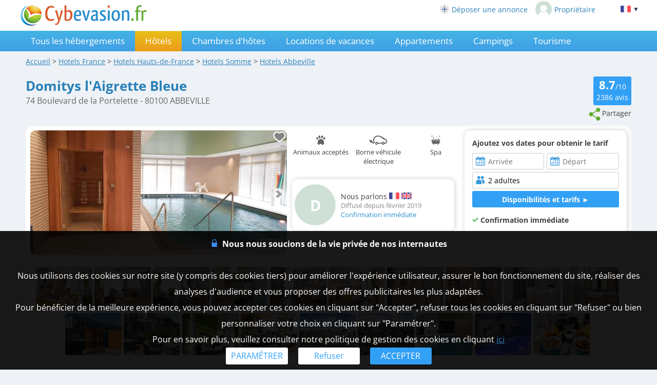

--- FILE ---
content_type: text/html; charset=UTF-8
request_url: https://www.cybevasion.fr/domitys-l-aigrette-bleue-abbeville-h3032107.html
body_size: 30106
content:
<!DOCTYPE HTML>
<html lang="fr">
<head>
<meta charset="utf-8">
<meta http-equiv="Content-Type" content="text/html; charset=utf-8">
<meta name="viewport" content="width=device-width, initial-scale=1.0">
<meta name="description" content="Domitys l'Aigrette Bleue - Appart'hotel à Abbeville dans la Somme (80)">
<meta name="theme-color" content="#1e92d9">
<meta name="msapplication-navbutton-color" content="#1e92d9">
<meta name="apple-mobile-web-app-status-bar-style" content="black-translucent">
<meta property="og:site_name" content="Cybevasion.fr">
<meta property="og:type" content="place">
<meta property="place:location:latitude" content="50.100686">
<meta property="place:location:longitude" content="1.827418">
<meta property="og:url" content="https://www.cybevasion.fr/domitys-l-aigrette-bleue-abbeville-h3032107.html">
<meta property="og:title" content="Domitys l'Aigrette Bleue - Appart'hotel à Abbeville dans la Somme (80)">
<meta property="og:description" content="Domitys l'Aigrette Bleue - Appart'hotel à Abbeville dans la Somme (80)">
<meta property="og:image" content="https://q-xx.bstatic.com/xdata/images/hotel/max1024x768/187309614.jpg?k=419db9ce0fe5ad5fdbd00ab2abba3b8fda3e0bb63a9abffc485008d56f9a8790&o=">
<meta property="og:image:secure_url" content="https://q-xx.bstatic.com/xdata/images/hotel/max1024x768/187309614.jpg?k=419db9ce0fe5ad5fdbd00ab2abba3b8fda3e0bb63a9abffc485008d56f9a8790&o=">
<meta name="thumbnail" content="https://q-xx.bstatic.com/xdata/images/hotel/max1024x768/187309614.jpg?k=419db9ce0fe5ad5fdbd00ab2abba3b8fda3e0bb63a9abffc485008d56f9a8790&o=">
<title>Domitys l'Aigrette Bleue - Appart'hotel à Abbeville dans la Somme (80)</title>
<style type="text/css">
/* open-sans-regular - latin */
@font-face {
	font-display: swap;
	font-family: 'Open Sans';
	font-style: normal;
	font-weight: 400;
	src: url('/fonts/open-sans-v35-latin-regular.woff2') format('woff2'), url('/fonts/open-sans-v35-latin-regular.ttf') format('truetype');
}
/* open-sans-700 - latin */
@font-face {
	font-display: swap;
	font-family: 'Open Sans';
	font-style: normal;
	font-weight: 700;
	src: url('/fonts/open-sans-v35-latin-700.woff2') format('woff2'), url('/fonts/open-sans-v35-latin-700.ttf') format('truetype');
}
</style>
<link rel="stylesheet" type="text/css" href="/css/normalize.css">
<link rel="stylesheet" type="text/css" href="/css/css_common.css?202505201415">
<link rel="stylesheet" type="text/css" href="/css/css_maps.css?202406121644">
<link rel="stylesheet" type="text/css" href="/css/css_mobile.css?202502261109">
<link rel="stylesheet" type="text/css" href="/css/css_print.css?202305190920" media="print">
<link rel="preload" as="style" href="/javascript/litepicker/litepicker.css?202301121513" onload="this.onload=null;this.rel='stylesheet';this.type='text/css'">
<link rel="preload" as="style" href="/jquery/jquery-ui.css?201912101450" onload="this.onload=null;this.rel='stylesheet';this.type='text/css'">
<link rel="preload" as="style" href="/jquery/jquery.swipebox.min.css?202407301104" onload="this.onload=null;this.rel='stylesheet';this.type='text/css'">
<link rel="preload" as="style" href="/jquery/jquery.qtip.css?201602121739" onload="this.onload=null;this.rel='stylesheet';this.type='text/css'">
<link rel="preload" as="style" href="/jquery/jquery.intlTelInput.css" onload="this.onload=null;this.rel='stylesheet';this.type='text/css'">
<link rel="preload" as="style" href="/javascript/leaflet/leaflet-pegman.css" onload="this.onload=null;this.rel='stylesheet';this.type='text/css'">
<link rel="preload" as="style" href="/javascript/swiper/swiper-bundle.min.css?202411141124" onload="this.onload=null;this.rel='stylesheet';this.type='text/css'">

<!--[if IE 9]>
<style>
select{
	padding-right: 4px;
}
</style>
<![endif]-->

<!-- Google tag (gtag.js) -->
<script async src="https://www.googletagmanager.com/gtag/js?id=G-MRGSVG71Q4"></script>
<script>
	window.dataLayer = window.dataLayer || [];
	function gtag(){dataLayer.push(arguments);}
	gtag('js', new Date());

	gtag('config', 'G-MRGSVG71Q4', {'allow_enhanced_conversions' : true});
</script>


<script async src="https://www.googletagmanager.com/gtag/js?id=AW-1070130545"></script>
<script>
	window.dataLayer = window.dataLayer || [];
	function gtag(){dataLayer.push(arguments);}
	gtag('js', new Date());

	gtag('config', 'AW-1070130545', {'allow_enhanced_conversions' : true});
</script>
<link rel="stylesheet" type="text/css" href="/javascript/litepicker/litepicker_cyb.css?202212071043">
<link rel="stylesheet" type="text/css" href="/css/css_litepicker_site.css?202308081517">
<link rel="stylesheet" type="text/css" href="//www.cybevasion.fr/css/css_avis.php?201909031534">
<link rel="stylesheet" type="text/css" href="https://www.cybevasion.fr/css/css_palettes_planning.php?id=22">
<style type="text/css">
	.resume_annonce{
		font-weight: bold;
		padding-bottom: 0 !important;
		margin-bottom: 10px;
	}
	.resume_annonce > div{
		text-align: center;
		margin-bottom: 15px;
		padding: 5px;
	}
	.tarifPhoto{
		display: none;
		position: fixed;
		z-index: 1;
		left: 0;
		top: 0;
		width: 100%;
		height: 100%;
		overflow: auto;
		background-color: rgb(0,0,0);
		background-color: rgba(0,0,0,0.9);
		justify-content: center;
	}
	.annonce_fiche a.badge-avis-annonce span {
		vertical-align: baseline;
		margin-top: -4px;
	}
	.photo_4_mobile {
		display: inline-block !important;
	}
	.tooltip_dp {
		position: absolute;
		z-index: 10000;
		background: #fff;
		padding: 3px 5px;
		border: 1px solid #ddd;
		border-radius: 3px;
		box-sizing: border-box;
		box-shadow: 0px 0px 5px #ccc;
	}
	.tooltip_dp::after {
		content: '';
		position: absolute;
		bottom: -10px;
		left: 50%;
		transform: translateX(-50%);
		width: 0;
		height: 0;
		border-style: solid;
		border-width: 10px 10px 0 10px;
		border-color: white transparent transparent transparent;
		z-index: 1;
	}
	.only_phone_ib {
		display: none !important;
	}

	.bloc_infos_resa_direct{
		display: table-cell;
		vertical-align: middle;
	}
	.image_resa_direct{
		margin-right: 10px;
	}
	.not_first_image_resa_direct{
		 margin-left: 20px;
	}
	@media screen and (max-width: 800px){
		.bloc_infos_resa_direct{
			padding-bottom: 20px;
		}
		.not_first_image_resa_direct{
			 margin-left: 0;
		}
	}

	@media screen and (max-width: 540px){
		.only_phone_ib {
			display: inline-flex !important;
		}
	}

	#modal-content {
		padding: 10px;
	}
	#modalConditionsTitle{
		margin-bottom: 15px;
	}
	#modalConditionsContent{
		margin-top: 15px;
		padding-left: 12px;
	}
	.separateur{
		height: 2px;
		width: 100%; 
		background-color: #ccc;
	}
</style>
<script type="text/javascript">
	var annonce_img_pb = 0;
	function img_404(id_annonce){
		annonce_img_pb = id_annonce;
	}
	window.onload = function (){
		if(annonce_img_pb > 0){
			$.get('/ajax/img_booking_erreurs.php?id_annonce=' + annonce_img_pb);
		}
	};
</script></head>
<body class="ann_sans_planning">
	
<div id="body-container">
<div id="header-site" >
<div id="header-site-content">
<div id="logo" class="logo_mobile_annonces">
<div onclick="history.back()" style="display:none" class="headerBack"><img src="/lib3/svg/back.svg"></div><a href="//www.cybevasion.fr/"><img src="/lib3/svg/logo_cyb.svg" height="40"></a>
</div>
<div id="header_links"><a href="https://www.cybevasion.fr/inscription" style="display: inline-flex;align-items: center;margin-right: 15px;"><img src="/lib3/svg/adherents/plus_.svg" width="18" height="18" style="margin-right: 5px;">Déposer une annonce</a><a href="https://www.cybevasion.fr/adherents/" style="display: inline-flex;align-items: center;"><img src="https://www.cybevasion.fr/img_moncompte" width="32" height="32" style="border-radius: 50%;margin-right: 5px;">Propriétaire</a></div><div class="flag_ordi" id="flags" onclick="disp_lang('show', event);">
<a id="lang_selected"><img src="/lib3/drapeaux3/fr.svg"> <span  style="font-size: 0.8em;">▼</span></a>
<div id="list_flags">
<ul>
<li><div style="padding: 4px;cursor: default;"><img src="/lib3/drapeaux3/fr.svg"> <span style="color: #999999;">Français</span></div></li>
<li><a href="domitys-l-aigrette-bleue-abbeville-h3032107_en.html" hreflang="en"><img src="/lib3/drapeaux3/en.svg"> <span>English</span></a></li>
<li><a href="domitys-l-aigrette-bleue-abbeville-h3032107_de.html" hreflang="de"><img src="/lib3/drapeaux3/de.svg"> <span>Deutsch</span></a></li>
<li><a href="domitys-l-aigrette-bleue-abbeville-h3032107_es.html" hreflang="es"><img src="/lib3/drapeaux3/es.svg"> <span>Español</span></a></li>
<li><a href="domitys-l-aigrette-bleue-abbeville-h3032107_it.html" hreflang="it"><img src="/lib3/drapeaux3/it.svg"> <span>Italiano</span></a></li>
<li><a href="domitys-l-aigrette-bleue-abbeville-h3032107_nl.html" hreflang="nl"><img src="/lib3/drapeaux3/nl.svg"> <span>Nederlands</span></a></li>
</ul>
</div>
</div>
</div>
</div>
<div id="menu">
<img src="/lib3/menu_hamburger.svg" class="menuImageBurger" id="menuImage"> 
<!--<img src="/lib3/svg/close.svg" style="display: none;" id="menuImageClose"  class="menuImageClose">-->

<div id="menu-container" class="menu_hide">
<div id="menu-content">

<a id="th" href="/tous-les-hebergements-abbeville-v34660.html">Tous les hébergements</a><div id="ho" class="selected">Hôtels</div><a id="ch" href="/chambres-hotes-abbeville-v34660.html">Chambres d'hôtes</a><a id="gi" href="/gites-abbeville-v34660.html">Locations de vacances</a><a id="ap" href="/appartements-abbeville-v34660.html">Appartements</a><a id="ca" href="/campings-abbeville-v34660.html">Campings</a><a id="to" href="/tourisme-abbeville-v34660.html">Tourisme</a><a class="menu_favoris" href="/mes-listes.html" style="text-decoration: none;">Favoris<span style="vertical-align: middle;margin-left: 4px;"><img src="/lib3/svg/heart_nb.svg" width="14" height="14"/></span></a><div class="only_phone-tablet" style="display: none;"><div style="position: relative; padding-top: 0px; top: 0px; padding-bottom: 0px;" class="flagMobile"  id="flags" onclick="disp_lang('show', event);">
<a id="lang_selected"><img src="/lib3/drapeaux3/fr.svg"><span class="nom_lang">Français</span><img id="fleche_lang_mobile" src="/lib3/svg/navigate-next.svg"></a>
<div id="list_flags">
<ul>
<li><div style="padding: 4px;cursor: default;"><img src="/lib3/drapeaux3/fr.svg"> <span style="color: #999999;">Français</span></div></li>
<li><a href="domitys-l-aigrette-bleue-abbeville-h3032107_en.html" hreflang="en"><img src="/lib3/drapeaux3/en.svg"> <span>English</span></a></li>
<li><a href="domitys-l-aigrette-bleue-abbeville-h3032107_de.html" hreflang="de"><img src="/lib3/drapeaux3/de.svg"> <span>Deutsch</span></a></li>
<li><a href="domitys-l-aigrette-bleue-abbeville-h3032107_es.html" hreflang="es"><img src="/lib3/drapeaux3/es.svg"> <span>Español</span></a></li>
<li><a href="domitys-l-aigrette-bleue-abbeville-h3032107_it.html" hreflang="it"><img src="/lib3/drapeaux3/it.svg"> <span>Italiano</span></a></li>
<li><a href="domitys-l-aigrette-bleue-abbeville-h3032107_nl.html" hreflang="nl"><img src="/lib3/drapeaux3/nl.svg"> <span>Nederlands</span></a></li>
</ul>
</div>
</div>
<script type="text/javascript">
	function partage(from,url,sujet){
		if(from == 'menu' && navigator.share){
			navigator.share({
				title: sujet,
				/*text: 'Check out web.dev.',*/
				url: url,
			})
			.then(() => console.log('Successful share'))
			.catch((error) => console.log('Error sharing', error));
		}else{
			$('#togglePartage-'+from).toggle();
			$.get('favorisDansCookies.php?action=clicPartage');
		}

	}
</script>
<div class="bloc-partage-favoris"><div class="bloc-visible"><div class="sous-bloc-partage-favoris" onclick="partage('menu','https://www.cybevasion.fr/ho3032107','Découvrez ce logement à Abbeville sur Cybevasion.fr !')" style="cursor: pointer;margin-left: 5px;"><img src="/lib3/svg/share.svg"><span class="not_phone-tablet">Partager</span></div></div><div style="display:none" class="togglePartage"><div class="listePartage lienPartage"><a href="" onclick="var r = copyToClipboard_all('lienPage');if(r){var this_ = $(this).find('.btn_copier_lien');this_.html('Lien copié !');setTimeout(function(){$(this_).html('Copier le lien');}, 3000);}return false;"><img src="/lib3/svg/link.svg" alt="Partager par e-mail" width="32" style="height: 100%;"><span id="lienPage" style="display: none;">https://www.cybevasion.fr/ho3032107</span><span class="btn_copier_lien">Copier le lien</span></a></div><div class="listePartage lienPartage"><a href="mailto:?subject=D%C3%A9couvrez%20ce%20logement%20%C3%A0%20Abbeville%20sur%20Cybevasion.fr%20%21&body=D%C3%A9couvrez%20ce%20logement%20%C3%A0%20Abbeville%20sur%20Cybevasion.fr%20%21%0D%0Ahttps%3A%2F%2Fwww.cybevasion.fr%2Fho3032107%0D%0A"><img src="/lib3/svg/social/mail_b.svg" alt="Partager par e-mail" width="32" style="height: 100%;"><span>Partager par e-mail</span></a></div><div class="listePartage lienPartage"><a href="https://www.facebook.com/dialog/send?app_id=592351673215899&link=https%3A%2F%2Fwww.cybevasion.fr%2Fdomitys-l-aigrette-bleue-abbeville-h3032107.html&redirect_uri=https%3A%2F%2Fwww.cybevasion.fr%2Fdomitys-l-aigrette-bleue-abbeville-h3032107.html&display=popup" onclick="javascript:openWindow(this.href, '', 600, 600); return false;"><img src="/lib3/svg/social/messenger.svg" alt="Partager sur Messenger" width="32" style="height: 100%;"><span>Partager sur Messenger</span></a></div><div class="listePartage lienPartage"><a href="https://www.facebook.com/sharer/sharer.php?u=https%3A%2F%2Fwww.cybevasion.fr%2Fdomitys-l-aigrette-bleue-abbeville-h3032107.html" onclick="javascript:openWindow(this.href, '', 600, 600); return false;"><img src="/lib3/svg/social/facebook.svg" alt="Partager sur Facebook" width="32" style="height: 100%;"><span>Partager sur Facebook</span></a></div></div></div></div><span class="only_phone" style="display: none;"><a href="https://www.cybevasion.fr/inscription.html">Déposer une annonce</a><a href="https://www.cybevasion.fr/adherents/">Espace propriétaire</a></span></div>
</div>
</div>

<div id="body-content" class="annonce_fiche">
	<div itemscope itemtype="https://schema.org/Hotel">
<div id="fil-ariane"><div itemscope itemtype="http://schema.org/BreadcrumbList"><span class="not_phone"><span itemprop="itemListElement" itemscope itemtype="https://schema.org/ListItem"><a href="/" itemprop="item" typeof="WebPage"><span itemprop="name">Accueil</span></a><meta itemprop="position" content="1"></span> &gt; </span><span itemprop="itemListElement" itemscope itemtype="https://schema.org/ListItem"><a href="hotels.html" itemprop="item" typeof="WebPage"><span itemprop="name"><span class="not_phone-tablet">Hotels </span>France</span></a><meta itemprop="position" content="2"></span> &gt; <span class="not_phone"><span itemprop="itemListElement" itemscope itemtype="https://schema.org/ListItem"><a href="hotels-hauts-de-france-r794.html" itemprop="item" typeof="WebPage"><span itemprop="name"><span class="not_phone-tablet">Hotels </span>Hauts-de-France</span></a><meta itemprop="position" content="3"></span> &gt; </span><span itemprop="itemListElement" itemscope itemtype="https://schema.org/ListItem"><a href="hotels-somme-d80.html" itemprop="item" typeof="WebPage"><span itemprop="name"><span class="not_phone-tablet">Hotels </span>Somme</span></a><meta itemprop="position" content="4"></span> &gt; <span itemprop="itemListElement" itemscope itemtype="https://schema.org/ListItem"><a onclick="redir_prg(this);" itemprop="item" typeof="WebPage" style="cursor: pointer;text-decoration: underline;"><span itemprop="name"><span class="not_phone-tablet">Hotels </span>Abbeville</span><form class="redir_prg" action="/redirect/prg" method="POST" style="display: none;"><input name="to" type="hidden" value="[base64]"></form></a><meta itemprop="position" content="5"></span></div></div>
<div id="header-annonce">
<span class="header_ann-haut-droite">
<a href="#" onclick="goToByScroll('bloc-avis-clients'); return false;" class="badge-avis-annonce"><span>8.7</span>/10<br><span style="font-size: 1em;font-weight: normal;">2386</span> avis</a><br><script type="text/javascript">
	function partage(from,url,sujet){
		if(from == 'menu' && navigator.share){
			navigator.share({
				title: sujet,
				/*text: 'Check out web.dev.',*/
				url: url,
			})
			.then(() => console.log('Successful share'))
			.catch((error) => console.log('Error sharing', error));
		}else{
			$('#togglePartage-'+from).toggle();
			$.get('favorisDansCookies.php?action=clicPartage');
		}

	}
</script>
<div class="bloc-partage-favoris"><div class="bloc-visible"><div class="sous-bloc-partage-favoris not_phone-tablet" onclick="$('.togglePartage').toggle();$.get('/favorisDansCookies.php?action=clicPartage');" style="cursor: pointer;margin-left: 5px;"><img src="/lib3/svg/share.svg"><span class="not_phone-tablet">Partager</span></div></div><div style="display:none" class="togglePartage"><div class="listePartage lienPartage"><a href="" onclick="var r = copyToClipboard_all('lienPage');if(r){var this_ = $(this).find('.btn_copier_lien');this_.html('Lien copié !');setTimeout(function(){$(this_).html('Copier le lien');}, 3000);}return false;"><img src="/lib3/svg/link.svg" alt="Partager par e-mail" width="32" style="height: 100%;"><span id="lienPage" style="display: none;">https://www.cybevasion.fr/ho3032107</span><span class="btn_copier_lien">Copier le lien</span></a></div><div class="listePartage lienPartage"><a href="mailto:?subject=D%C3%A9couvrez%20ce%20logement%20%C3%A0%20Abbeville%20sur%20Cybevasion.fr%20%21&body=D%C3%A9couvrez%20ce%20logement%20%C3%A0%20Abbeville%20sur%20Cybevasion.fr%20%21%0D%0Ahttps%3A%2F%2Fwww.cybevasion.fr%2Fho3032107%0D%0A"><img src="/lib3/svg/social/mail_b.svg" alt="Partager par e-mail" width="32" style="height: 100%;"><span>Partager par e-mail</span></a></div><div class="listePartage lienPartage"><a href="https://www.facebook.com/dialog/send?app_id=592351673215899&link=https%3A%2F%2Fwww.cybevasion.fr%2Fdomitys-l-aigrette-bleue-abbeville-h3032107.html&redirect_uri=https%3A%2F%2Fwww.cybevasion.fr%2Fdomitys-l-aigrette-bleue-abbeville-h3032107.html&display=popup" onclick="javascript:openWindow(this.href, '', 600, 600); return false;"><img src="/lib3/svg/social/messenger.svg" alt="Partager sur Messenger" width="32" style="height: 100%;"><span>Partager sur Messenger</span></a></div><div class="listePartage lienPartage"><a href="https://www.facebook.com/sharer/sharer.php?u=https%3A%2F%2Fwww.cybevasion.fr%2Fdomitys-l-aigrette-bleue-abbeville-h3032107.html" onclick="javascript:openWindow(this.href, '', 600, 600); return false;"><img src="/lib3/svg/social/facebook.svg" alt="Partager sur Facebook" width="32" style="height: 100%;"><span>Partager sur Facebook</span></a></div></div></div></span>
<h1 itemprop="name">Domitys l'Aigrette Bleue</h1>
<br>
<span style="color:#666; font-size:1.1em">74 Boulevard de la Portelette - 80100 ABBEVILLE</span><br style="clear: both;">
</div>

<div class="bloc-data bloc-data-infosgen">
<div id="annonce-illus"><div class="sous-annonce-illus"><a href="https://q-xx.bstatic.com/xdata/images/hotel/max1024x768/187309614.jpg?k=419db9ce0fe5ad5fdbd00ab2abba3b8fda3e0bb63a9abffc485008d56f9a8790&o=" rel="galerie" class="swipebox" title="Domitys l'Aigrette Bleue"><img id="image-theme" src="https://q-xx.bstatic.com/xdata/images/hotel/max500/187309614.jpg?k=419db9ce0fe5ad5fdbd00ab2abba3b8fda3e0bb63a9abffc485008d56f9a8790&o=" onerror="img_404(3032107);"></a><div class="bloc-partage-favoris-annonce"><div class="bloc-visible"><div id="imgAddFavoris" class="sous-bloc-partage-favoris imgAddFavoris_3032107" onclick="creation_modale_toutes_listes(event, 3032107, true, false);" style="cursor: pointer;"><div class="coeur_image coeur_image_nb" title="Ajouter à ma liste"></div></div><div id="imgDeleteFavoris" class="sous-bloc-partage-favoris imgDeleteFavoris_3032107" onclick="suppr_ann_listes(event, 3032107, true, false);" style="cursor: pointer;display: none;"><div class="coeur_image coeur_image_c" title="Supprimer de ma liste"></div></div></div></div><img src="/lib3/svg/photo_prev.svg" onclick="change_photo('prev');" class="fleche_horizontale fleche_gauche" style="display: none;"><img src="/lib3/svg/photo_next.svg" onclick="change_photo('next');" class="fleche_horizontale fleche_droite"><div class="compteur_photos_gen"><span class="i_photo">1</span> / 20</div></div></div><meta itemprop="image" content="https://q-xx.bstatic.com/xdata/images/hotel/max1024x768/187309614.jpg?k=419db9ce0fe5ad5fdbd00ab2abba3b8fda3e0bb63a9abffc485008d56f9a8790&o="><div id="annonce-recap">
<div id="annonce-table-recap" style="height: auto;">
<div class="bloc_infos_proprio_et_annonce"><div class="bloc_prestas_main_big"><div class="prestas_main_big"><img src="/lib3/svg/prestas/2.svg" height="20"><span style="text-align: center;">Animaux acceptés</span></div><div class="prestas_main_big"><img src="/lib3/svg/prestas/321.svg" height="20"><span style="text-align: center;">Borne véhicule électrique</span></div><div class="prestas_main_big"><img src="/lib3/svg/prestas/11.svg" height="20"><span style="text-align: center;">Spa</span></div></div></div><div class="bloc_moteur_dispo_et_msg"><div class="data_div"><div class="mention_contact_proprio" style="display: inline-block;"><b>Ajoutez vos dates pour obtenir le tarif</b></div><br>
<form id="form_annonces" class="form_dispos_dates" action="hotels-domitys-l-aigrette-bleue-abbeville-ehd3032107.html" method="get"><div class="conteneur_elems_recherche"><div class="elem_recherche"><input id="dp_5402f6" type="text" placeholder="Arrivée" class="date_arrivee_dbl_fiche input_calendar notranslate with_clear_button datepicker_assoc_dbl_fiche start_date_aff dp_large" data-dp2=".date_depart_dbl_fiche" data-date_hidden="#date_arrivee" size="12" autocomplete="off" value="" readonly><input id="date_arrivee" type="hidden" name="date_arrivee" value=""></div><div class="elem_recherche"><input id="dp_937e1b" type="text" placeholder="Départ" class="date_depart_dbl_fiche input_calendar notranslate with_clear_button end_date_aff dp_large" data-date_hidden="#date_depart" size="12" autocomplete="off" value="" readonly><input id="date_depart" type="hidden" name="date_depart" value=""></div><div class="elem_recherche elem_recherche_nb_pers"> <div id="wrap_nb_personnes" class="wrap_nb_personnes"><input type="text" id="nb_personnes_text" class="input_personnes nb_personnes_text" readonly placeholder="Personnes" value="2 adultes"><div id="nb_personnes_toggle" class="nb_personnes_toggle" data-selector="3be69fd6"><div class="groupe_nb_personnes groupe_adultes" data-type="nb_adultes"><div class="libelle">Adultes</div><div class="bloc_change_nb_adultes"><div class="action_less"><img src="/lib3/svg/adherents/moins_.svg" width="24px" height="24px"></div><div class="nb">2</div><div class="action_more"><img src="/lib3/svg/adherents/plus_.svg" width="24px" height="24px"></div></div></div><div class="groupe_nb_personnes groupe_enfants" data-type="nb_enfants"><div class="libelle">Enfants</div><div class="bloc_change_nb_enfants"><div class="action_less"><img src="/lib3/svg/adherents/moins_.svg" width="24px" height="24px"></div><div class="nb">-</div><div class="action_more"><img src="/lib3/svg/adherents/plus_.svg" width="24px" height="24px"></div></div></div><div class="ages_enfants" ><div class="conteneur_ages_enfants"></div></div><div class="groupe_nb_personnes groupe_chambres" data-type="nb_chambres"><div class="libelle">Chambres</div><div class="bloc_change_nb_chambres"><div class="action_less"><img src="/lib3/svg/adherents/moins_.svg" width="24px" height="24px"></div><div class="nb">-</div><div class="action_more"><img src="/lib3/svg/adherents/plus_.svg" width="24px" height="24px"></div></div></div><input type="hidden" name="nb_animaux" value="0"><input type="hidden" name="nb_personnes" value="2"><input type="hidden" name="nb_adultes" value="2"><input type="hidden" name="nb_enfants" value="0"><input type="hidden" name="nb_chambres" value="1"><input type="hidden" name="nb_chambres_ann" value="0"><div class="button-main fermer_nb_personnes">Fermer</div></div></div><input name="id_annonce" type="hidden" value="3032107"></div><div class="elem_recherche elem_recherche_button"><input id="btn_submit_dispos_affil" value="Disponibilités et tarifs ►" type="button" class="button-bleu button-search-moteur" onclick="verif_form_annonce();"><a href="#" class="button-bleu button-redir-moteur" target="_blank" style="display: none;">Réserver ►</a></div></div></form><script>var max_nb_personnes_form_contact = 8;</script>
<div class="modal">
	<div class="please-wait"><img src="/lib3/loader1.gif"><br>Veuillez patienter...<br>nous recherchons les disponibilités</div>
</div></div><div class="item_main_tarif_sejour" style="text-align: left;margin-bottom: 10px;"><b><img src="/lib3/svg/tick.svg"> Confirmation immédiate</b></div></div><div class="bloc_infos_proprio_et_annonce"><div class="bloc_infos_proprio"><div class="bloc_infos_proprio_left"><div class="bloc_photo_profil"><div class="photo_profil_auto"><div class="photo_profil_auto_text">D</div></div></div></div><div class="bloc_infos_proprio_right"><div class="chaine_nom_contact"><span style="vertical-align: middle;">Nous parlons</span>  <img src="/lib3/drapeaux3/fr.svg" width="20px" title="Fran&ccedil;ais" style="vertical-align: middle;"> <img src="/lib3/drapeaux3/en.svg" width="20px" title="Anglais" style="vertical-align: middle;"></div><div class="chaine_loueur">Diffusé depuis février 2019</div><div class="chaine_identite_verifiee">Confirmation immédiate</div></div></div></div></div>
</div>
<br><div id="galerie-affil">
<a href="https://q-xx.bstatic.com/xdata/images/hotel/max1024x768/181862084.jpg?k=fa41fada68e405fdcf4b3e9bd24a996ebefa5d1f4ec235d79225d49d4a411e44&o=" rel="galerie" class="swipebox" title="Domitys l'Aigrette Bleue"><img src="https://q-xx.bstatic.com/xdata/images/hotel/max300/181862084.jpg?k=fa41fada68e405fdcf4b3e9bd24a996ebefa5d1f4ec235d79225d49d4a411e44&o=" width="110" height="82" class="image_crisp" onerror="img_404(3032107);"></a><a href="https://q-xx.bstatic.com/xdata/images/hotel/max1024x768/181179800.jpg?k=1ae3615bfa81d327a3f742616fc9f79d436d58bde97240bc31a90e7e8744a3b5&o=" rel="galerie" class="swipebox" title="Domitys l'Aigrette Bleue"><img src="https://q-xx.bstatic.com/xdata/images/hotel/max300/181179800.jpg?k=1ae3615bfa81d327a3f742616fc9f79d436d58bde97240bc31a90e7e8744a3b5&o=" width="110" height="82" class="image_crisp" onerror="img_404(3032107);"></a><a href="https://q-xx.bstatic.com/xdata/images/hotel/max1024x768/181863275.jpg?k=e9ee54e4b01993286371e576476ee821ed8a8d63bd3ecf2994a3a41ce5cce6c0&o=" rel="galerie" class="swipebox photo_4_mobile" title="Domitys l'Aigrette Bleue" style="position: relative;"><img src="https://q-xx.bstatic.com/xdata/images/hotel/max300/181863275.jpg?k=e9ee54e4b01993286371e576476ee821ed8a8d63bd3ecf2994a3a41ce5cce6c0&o=" width="110" height="82" class="image_crisp" onerror="img_404(3032107);"><div class="no_swipebox only_phone_ib" style="position: absolute;width: 110px;height: 82px;top: 0;left: 0;color: #fff;font-weight: bold;background: rgba(0,0,0,0.6);display: flex;align-items: center;justify-content: center;border-radius: 5px;"><div><span class="x_autres_photos">16</span> autres<br>photos</div></div></a><a href="https://q-xx.bstatic.com/xdata/images/hotel/max1024x768/543534652.jpg?k=a6a6ea549bb61552ce91b468ad421ed077a8ea9bd4ae43a230f62c0e784d3127&o=" rel="galerie" class="swipebox" title="Domitys l'Aigrette Bleue"><img src="https://q-xx.bstatic.com/xdata/images/hotel/max300/543534652.jpg?k=a6a6ea549bb61552ce91b468ad421ed077a8ea9bd4ae43a230f62c0e784d3127&o=" width="110" height="82" class="image_crisp" onerror="img_404(3032107);"></a><a href="https://q-xx.bstatic.com/xdata/images/hotel/max1024x768/543534570.jpg?k=abe8ff5a1a6ea9ac850399e04e5cfcea22f96382f0ec47edec90197c4e29e7dd&o=" rel="galerie" class="swipebox" title="Domitys l'Aigrette Bleue"><img src="https://q-xx.bstatic.com/xdata/images/hotel/max300/543534570.jpg?k=abe8ff5a1a6ea9ac850399e04e5cfcea22f96382f0ec47edec90197c4e29e7dd&o=" width="110" height="82" class="image_crisp" onerror="img_404(3032107);"></a><a href="https://q-xx.bstatic.com/xdata/images/hotel/max1024x768/181862295.jpg?k=637dd986d4efe9fb253a6db9ff820f7ffdbd296b2128c2690cc39c3dc74dc7d9&o=" rel="galerie" class="swipebox" title="Domitys l'Aigrette Bleue"><img src="https://q-xx.bstatic.com/xdata/images/hotel/max300/181862295.jpg?k=637dd986d4efe9fb253a6db9ff820f7ffdbd296b2128c2690cc39c3dc74dc7d9&o=" width="110" height="82" class="image_crisp" onerror="img_404(3032107);"></a><a href="https://q-xx.bstatic.com/xdata/images/hotel/max1024x768/181862850.jpg?k=ebf82b21fce82254fc61dcf0d5d7d2052420231997d07037472ae20ae25f6cff&o=" rel="galerie" class="swipebox" title="Domitys l'Aigrette Bleue"><img src="https://q-xx.bstatic.com/xdata/images/hotel/max300/181862850.jpg?k=ebf82b21fce82254fc61dcf0d5d7d2052420231997d07037472ae20ae25f6cff&o=" width="110" height="82" class="image_crisp" onerror="img_404(3032107);"></a><a href="https://q-xx.bstatic.com/xdata/images/hotel/max1024x768/181179809.jpg?k=d73cf006541591685c52eeba2a7b1e1c320ed4bd9fdfedeba904de5af41464be&o=" rel="galerie" class="swipebox" title="Domitys l'Aigrette Bleue"><img src="https://q-xx.bstatic.com/xdata/images/hotel/max300/181179809.jpg?k=d73cf006541591685c52eeba2a7b1e1c320ed4bd9fdfedeba904de5af41464be&o=" width="110" height="82" class="image_crisp" onerror="img_404(3032107);"></a><a href="https://q-xx.bstatic.com/xdata/images/hotel/max1024x768/543534925.jpg?k=92145183708b1cbc4fbc5a9ced47c565bbdbcc38a27ac630b1190e3ff7e07b88&o=" rel="galerie" class="swipebox" title="Domitys l'Aigrette Bleue"><img src="https://q-xx.bstatic.com/xdata/images/hotel/max300/543534925.jpg?k=92145183708b1cbc4fbc5a9ced47c565bbdbcc38a27ac630b1190e3ff7e07b88&o=" width="110" height="82" class="image_crisp" onerror="img_404(3032107);"></a><a href="https://q-xx.bstatic.com/xdata/images/hotel/max1024x768/543534704.jpg?k=b7dc66061883e59da4ebde583ec4c90a4583f3bb7486aad5cd3077037a1f33d1&o=" rel="galerie" class="swipebox" title="Domitys l'Aigrette Bleue"><img src="https://q-xx.bstatic.com/xdata/images/hotel/max300/543534704.jpg?k=b7dc66061883e59da4ebde583ec4c90a4583f3bb7486aad5cd3077037a1f33d1&o=" width="110" height="82" class="image_crisp" onerror="img_404(3032107);"></a><a href="https://q-xx.bstatic.com/xdata/images/hotel/max1024x768/543530557.jpg?k=c6610c93ba6fe4355e6ebe54e335d090c6c553543a6ce5d746d854958137b2b0&o=" rel="galerie" class="swipebox" title="Domitys l'Aigrette Bleue"><img src="https://q-xx.bstatic.com/xdata/images/hotel/max300/543530557.jpg?k=c6610c93ba6fe4355e6ebe54e335d090c6c553543a6ce5d746d854958137b2b0&o=" width="110" height="82" class="image_crisp" onerror="img_404(3032107);"></a><a href="https://q-xx.bstatic.com/xdata/images/hotel/max1024x768/543530744.jpg?k=8a647a5904b03cefb2d65d293476149a888533b6024dbdd75ea4d3cab72c0075&o=" rel="galerie" class="swipebox" title="Domitys l'Aigrette Bleue"><img src="https://q-xx.bstatic.com/xdata/images/hotel/max300/543530744.jpg?k=8a647a5904b03cefb2d65d293476149a888533b6024dbdd75ea4d3cab72c0075&o=" width="110" height="82" class="image_crisp" onerror="img_404(3032107);"></a><a href="https://q-xx.bstatic.com/xdata/images/hotel/max1024x768/543530655.jpg?k=35f98f4a433194d0b841a79aebbee6e48e5093504e411593976507e8da310df7&o=" rel="galerie" class="swipebox" title="Domitys l'Aigrette Bleue"><img src="https://q-xx.bstatic.com/xdata/images/hotel/max300/543530655.jpg?k=35f98f4a433194d0b841a79aebbee6e48e5093504e411593976507e8da310df7&o=" width="110" height="82" class="image_crisp" onerror="img_404(3032107);"></a><a href="https://q-xx.bstatic.com/xdata/images/hotel/max1024x768/543527365.jpg?k=194404e16a6b3f1cedcfca42bc061907ce964144058f135d4440ea3c0a454056&o=" rel="galerie" class="swipebox" title="Domitys l'Aigrette Bleue"><img src="https://q-xx.bstatic.com/xdata/images/hotel/max300/543527365.jpg?k=194404e16a6b3f1cedcfca42bc061907ce964144058f135d4440ea3c0a454056&o=" width="110" height="82" class="image_crisp" onerror="img_404(3032107);"></a><a href="https://q-xx.bstatic.com/xdata/images/hotel/max1024x768/181179822.jpg?k=d19336bd6ce830350d83f6f1429cbb804a2975cd37b43ec31644b2281b685777&o=" rel="galerie" class="swipebox" title="Domitys l'Aigrette Bleue"><img src="https://q-xx.bstatic.com/xdata/images/hotel/max300/181179822.jpg?k=d19336bd6ce830350d83f6f1429cbb804a2975cd37b43ec31644b2281b685777&o=" width="110" height="82" class="image_crisp" onerror="img_404(3032107);"></a><a href="https://q-xx.bstatic.com/xdata/images/hotel/max1024x768/181179748.jpg?k=4e82027216a8e933fe87266af548a16c87f35492f3c362ca74e390b9d6152816&o=" rel="galerie" class="swipebox" title="Domitys l'Aigrette Bleue"><img src="https://q-xx.bstatic.com/xdata/images/hotel/max300/181179748.jpg?k=4e82027216a8e933fe87266af548a16c87f35492f3c362ca74e390b9d6152816&o=" width="110" height="82" class="image_crisp" onerror="img_404(3032107);"></a><a href="https://q-xx.bstatic.com/xdata/images/hotel/max1024x768/187309517.jpg?k=592cf3867d27971b41ab4f2e24aba5fae8c18257eb7dbd46a5a3fa4a1a35da5c&o=" rel="galerie" class="swipebox" title="Domitys l'Aigrette Bleue"><img src="https://q-xx.bstatic.com/xdata/images/hotel/max300/187309517.jpg?k=592cf3867d27971b41ab4f2e24aba5fae8c18257eb7dbd46a5a3fa4a1a35da5c&o=" width="110" height="82" class="image_crisp" onerror="img_404(3032107);"></a><a href="https://q-xx.bstatic.com/xdata/images/hotel/max1024x768/543487472.jpg?k=f1699ef9d53edfb87b64930a9bae0b30f31609c664002fd79f234751d711abff&o=" rel="galerie" class="swipebox" title="Domitys l'Aigrette Bleue"><img src="https://q-xx.bstatic.com/xdata/images/hotel/max300/543487472.jpg?k=f1699ef9d53edfb87b64930a9bae0b30f31609c664002fd79f234751d711abff&o=" width="110" height="82" class="image_crisp" onerror="img_404(3032107);"></a><a href="https://q-xx.bstatic.com/xdata/images/hotel/max1024x768/543544863.jpg?k=e609ba377c88428b0c5efc44a5a493a6dea9b29065bf871cab64c87edfa0ae95&o=" rel="galerie" class="swipebox" title="Domitys l'Aigrette Bleue"><img src="https://q-xx.bstatic.com/xdata/images/hotel/max300/543544863.jpg?k=e609ba377c88428b0c5efc44a5a493a6dea9b29065bf871cab64c87edfa0ae95&o=" width="110" height="82" class="image_crisp" onerror="img_404(3032107);"></a>
</div></div>
<div class="bloc-data double-line-height">
<b>Informations générales de l'appart'hôtel</b><br>
<div class="div-list-20"><img src="/lib3/svg/tick.svg"> Arrivée : 16:00 - 20:00</div><div class="div-list-20"><img src="/lib3/svg/tick.svg"> Départ : 08:00 - 10:00</div><div class="div-list-20"><img src="/lib3/svg/tick.svg"> Spa</div><div class="div-list-20"><img src="/lib3/svg/tick.svg"> Salon commun</div><div class="div-list-20"><img src="/lib3/svg/tick.svg"> WiFi gratuit</div><div class="div-list-20"><img src="/lib3/svg/tick.svg"> Ascenseur</div><div class="div-list-20"><img src="/lib3/svg/tick.svg"> Fax à l'accueil</div><div class="div-list-20"><img src="/lib3/svg/tick.svg"> Jardin</div><div class="div-list-20"><img src="/lib3/svg/tick.svg"> Blanchisserie/Laverie</div><div class="div-list-20"><img src="/lib3/svg/tick.svg"> Non fumeur</div><div class="div-list-20"><img src="/lib3/svg/tick.svg"> Bar</div><div class="div-list-20"><img src="/lib3/svg/tick.svg"> Salle de réunion</div><div class="div-list-20"><img src="/lib3/svg/tick.svg"> Terrasse</div><div class="div-list-20"><img src="/lib3/svg/tick.svg"> Coffre-fort</div><div class="div-list-20"><img src="/lib3/svg/tick.svg"> Télévision</div><div class="div-list-20"><img src="/lib3/svg/tick.svg"> Linge de maison</div><div class="div-list-20"><img src="/lib3/svg/tick.svg"> Serviettes</div><br><b>Parking privé sur place gratuit</b><br>
<div class="div-list-20"><img src="/lib3/svg/tick.svg"> Borne véhicule électrique</div><br><b>Activités</b><br>
<div class="div-list-20"><img src="/lib3/svg/tick.svg"> Spa</div><div class="div-list-20"><img src="/lib3/svg/tick.svg"> Piscine intérieure chauffée</div><div class="div-list-20"><img src="/lib3/svg/tick.svg"> Sauna</div><div class="div-list-20"><img src="/lib3/svg/tick.svg"> Salle de jeux</div><div class="div-list-20"><img src="/lib3/svg/tick.svg"> Jeux de société/puzzles</div></div>
<div class="bloc-data">
<div id="content_fulltext" style="text-align: justify; position: relative; height: 200px; overflow: hidden;" data-is_open="0">L’établissement DOMITYS L'AIGRETTE BLEUE vous accueille à Abbeville, à respectivement 44 km et 49 km de ces lieux d’intérêt : Gare de Rang du Fliers - Verton - Berck et Gare d'Amiens. Offrant une vue sur la ville, il comprend une connexion Wi-Fi gratuite, un jardin avec une terrasse, ainsi qu’une piscine intérieure et un sauna.<br />
<br />
L’établissement propose des hébergements avec vue sur le jardin, un balcon, un coin salon et une télévision à écran plat. Vous bénéficierez d’une cuisine entièrement équipée avec un réfrigérateur et un micro-ondes, ainsi que d’une salle de bains privative avec une douche et des peignoirs. Une plaque de cuisson et un grille-pain sont également à votre disposition, de même qu’une machine à café et une bouilloire.<br />
<br />
L’établissement DOMITYS L'AIGRETTE BLEUE sert un petit-déjeuner à la carte ou continental.<br />
<br />
L’établissement DOMITYS L'AIGRETTE BLEUE dispose d’un bain à remous.<br />
<br />
Durant votre séjour, vous pourrez aussi vous détendre dans le salon commun.<br />
<br />
Vous séjournerez à respectivement 49 km et 49 km de ces lieux d’intérêt : Zénith d'Amiens et The Floating gardens Park.<div class="bottom_txt_long" id="overlay_fulltext"></div></div>
<a id="link_fulltext" href="javascript:show_full_text('fulltext');" style="display: block; width: 100%; text-align: left;"><b>voir tout le texte ▼</b></a></div>
<style>.img_lit {	display: inline-block;	vertical-align: middle;	height: 24px;	margin-left: 4px;}.ligne_pieces_et_lits_case {	display: flex;	flex-wrap: wrap;}.bloc_nom_couchage {	margin-top: 5px;}.couchage_bloc {	margin: 10px;	padding: 10px;	border: 1px solid #ababab;	border-radius: 10px;	min-width: 150px;}@media (max-width: 800px) {	.couchage_bloc {		width: 38%;		min-width: auto !important;;  }	.ligne_pieces_et_lits_case {		display: flex;		flex-wrap: wrap;	}	.badge-avis-annonce.badge-avis-struct {		display: none;	}}</style><link rel="stylesheet" type="text/css" href="/css/css_structures.css?202503251008">
<div style="text-align: center; margin-bottom: 10px;"><div class="bloc-data structure"><div class="bloc-titre-struct titre_struc_fiche"><b class="titre-srubrique">Studio (2 personnes)</b> <div class="fleche fleche_css only_phone" style="display: none;right: 0;padding-top: 8px;background: transparent;"></div></div><div class="details_struc"><br>
<div class="conteneur_photos_struc" style="display: inline-block; position: relative;"><div class="conteneur_swipe photo_principale_struct"><div style="display: inline-block; position: relative;"><a href="https://q-xx.bstatic.com/xdata/images/hotel/max1024x768/181862084.jpg?k=fa41fada68e405fdcf4b3e9bd24a996ebefa5d1f4ec235d79225d49d4a411e44&o=" title="Studio" class="swipebox" rel="galerie_structure_5132173"><img id="photo_5132173_0" src="https://q-xx.bstatic.com/xdata/images/hotel/400x320/181862084.jpg?k=fa41fada68e405fdcf4b3e9bd24a996ebefa5d1f4ec235d79225d49d4a411e44&o=" class="galerie_images_structure"></a><img src="/lib3/svg/loupe.svg" class="loupe_zoom" onclick="$('#photo_5132173_0').click();"></div><div style="display: inline-block; position: relative;"><a href="https://q-xx.bstatic.com/xdata/images/hotel/max1024x768/543534652.jpg?k=a6a6ea549bb61552ce91b468ad421ed077a8ea9bd4ae43a230f62c0e784d3127&o=" title="Studio" class="swipebox" rel="galerie_structure_5132173"><img id="photo_5132173_1" src="https://q-xx.bstatic.com/xdata/images/hotel/400x320/543534652.jpg?k=a6a6ea549bb61552ce91b468ad421ed077a8ea9bd4ae43a230f62c0e784d3127&o=" class="galerie_images_structure"></a><img src="/lib3/svg/loupe.svg" class="loupe_zoom" onclick="$('#photo_5132173_1').click();"></div><div style="display: inline-block; position: relative;"><a href="https://q-xx.bstatic.com/xdata/images/hotel/max1024x768/181862850.jpg?k=ebf82b21fce82254fc61dcf0d5d7d2052420231997d07037472ae20ae25f6cff&o=" title="Studio" class="swipebox" rel="galerie_structure_5132173"><img id="photo_5132173_2" src="https://q-xx.bstatic.com/xdata/images/hotel/400x320/181862850.jpg?k=ebf82b21fce82254fc61dcf0d5d7d2052420231997d07037472ae20ae25f6cff&o=" class="galerie_images_structure"></a><img src="/lib3/svg/loupe.svg" class="loupe_zoom" onclick="$('#photo_5132173_2').click();"></div><div style="display: inline-block; position: relative;"><a href="https://q-xx.bstatic.com/xdata/images/hotel/max1024x768/543534925.jpg?k=92145183708b1cbc4fbc5a9ced47c565bbdbcc38a27ac630b1190e3ff7e07b88&o=" title="Studio" class="swipebox" rel="galerie_structure_5132173"><img id="photo_5132173_3" src="https://q-xx.bstatic.com/xdata/images/hotel/400x320/543534925.jpg?k=92145183708b1cbc4fbc5a9ced47c565bbdbcc38a27ac630b1190e3ff7e07b88&o=" class="galerie_images_structure"></a><img src="/lib3/svg/loupe.svg" class="loupe_zoom" onclick="$('#photo_5132173_3').click();"></div></div><img id="fleche_gauche_5132173" src="/lib3/svg/photo_prev.svg" width="14" onclick="go_photo('prev', 5132173, 4);" class="fleche fleche_gauche"><img id="fleche_droite_5132173" src="/lib3/svg/photo_next.svg" width="14" onclick="go_photo('next', 5132173, 4);" class="fleche fleche_droite"></div><div class="bloc_infos_struct"><div class="infos_logement"><img src="/lib3/svg/arrow-right.svg">Studio de 35 m²</div><div class="bloc_prestas_chambre"><div class="div-list-33"><img src="/lib3/svg/tick.svg"> Logement mitoyen</div><div class="div-list-33"><img src="/lib3/svg/tick.svg"> Terrasse</div><div class="div-list-33"><img src="/lib3/svg/tick.svg"> Coffre-fort</div><div class="div-list-33"><img src="/lib3/svg/tick.svg"> Balcon</div><div class="div-list-33"><img src="/lib3/svg/tick.svg"> Télévision</div><div class="div-list-33"><img src="/lib3/svg/tick.svg"> Chambres insonorisées</div><div class="div-list-33"><img src="/lib3/svg/tick.svg"> Lits enfant/berceaux</div><div class="div-list-33"><img src="/lib3/svg/tick.svg"> Armoire / penderie</div><div class="div-list-33"><img src="/lib3/svg/tick.svg"> Portant</div><div class="div-list-33"><img src="/lib3/svg/tick.svg"> Plateau de courtoisie</div><div class="div-list-33"><img src="/lib3/svg/tick.svg"> Coin salon</div><div class="div-list-33"><img src="/lib3/svg/tick.svg"> Bureau</div><div class="div-list-33"><img src="/lib3/svg/tick.svg"> Toilettes</div><div class="div-list-33"><img src="/lib3/svg/tick.svg"> Papier toilette</div><div class="div-list-33"><img src="/lib3/svg/tick.svg"> Linge de maison</div><div class="div-list-33"><img src="/lib3/svg/tick.svg"> Produits ménagers</div><div class="div-list-33"><img src="/lib3/svg/tick.svg"> Situé au rez-de-chaussée</div><div class="div-list-33"><img src="/lib3/svg/tick.svg"> Mobilier de jardin</div></div><div class="bloc_prestas_chambre"><div class="multiple_pieces_et_lits"><div class="ligne_pieces_et_lits_case"><div class="couchage_bloc"><div class="bloc_img_lits"><img class="img_lit" src="/lib3/svg/lit_double.svg" title="lit double"> </div><div class="bloc_nom_couchage"><b>chambre 1</b></div><div class="bloc_detail_couchage"><span>1  lit double</span><br><span> </span></div></div></div></div></div><div class="donnees_cuisine" onclick="$(this).parent().find('.bloc_prestas_cuisine').slideToggle();$(this).find('.fleche_css').toggleClass('fleche_css_up');" style="cursor: pointer;"><img src="/lib3/svg/arrow-right.svg">Cuisine<div class="fleche_css" style="display: inline-block;padding: 3px 0px; margin-left: 5px;"></div></div><div class="bloc_prestas_cuisine" style="display: none;"><div class="div-list-33"><img src="/lib3/svg/tick.svg"> Coin repas</div><div class="div-list-33"><img src="/lib3/svg/tick.svg"> Bouilloire</div><div class="div-list-33"><img src="/lib3/svg/tick.svg"> Machine à café</div><div class="div-list-33"><img src="/lib3/svg/tick.svg"> Grille-pain</div><div class="div-list-33"><img src="/lib3/svg/tick.svg"> Micro-ondes</div><div class="div-list-33"><img src="/lib3/svg/tick.svg"> Plaques de cuisson</div><div class="div-list-33"><img src="/lib3/svg/tick.svg"> Réfrigérateur</div><div class="div-list-33"><img src="/lib3/svg/tick.svg"> Ustensiles de cuisine</div></div><div class="donnees_sdb" onclick="$(this).parent().find('.bloc_prestas_sdb').slideToggle();$(this).find('.fleche_css').toggleClass('fleche_css_up');" style="cursor: pointer;"><img src="/lib3/svg/arrow-right.svg">Salle de bains<div class="fleche_css" style="display: inline-block;padding: 3px 0px; margin-left: 5px;"></div></div><div class="bloc_prestas_sdb" style="display: none;"><div class="div-list-33"><img src="/lib3/svg/tick.svg"> Douche</div><div class="div-list-33"><img src="/lib3/svg/tick.svg"> Peignoir</div><div class="div-list-33"><img src="/lib3/svg/tick.svg"> Serviettes</div><div class="div-list-33"><img src="/lib3/svg/tick.svg"> Savon</div><div class="div-list-33"><img src="/lib3/svg/tick.svg"> Shampoing</div></div><div class="donnees_exterieur"><img src="/lib3/svg/arrow-right.svg">Activités</div><div class="bloc_prestas_exterieur"><div class="div-list-33"><img src="/lib3/svg/tick.svg"> Piscine chauffée</div></div><div class="donnees_exterieur"><img src="/lib3/svg/arrow-right.svg">Vue</div><div class="bloc_prestas_exterieur"><div class="div-list-33"><img src="/lib3/svg/tick.svg"> Vue sur la ville</div><div class="div-list-33"><img src="/lib3/svg/tick.svg"> Vue sur le jardin</div></div><div class="grille_tarifs grille_tarifs_5132173" style="display: none;"><table class="table_tarifs"><tbody><tr class="ligne_affiche_type_durees"><td class="titre_tableau"><span>Dates</span></td><td class="type_de_durees"><span class="type_duree_10">Nuitée</span></td><td class="type_de_durees td_sejour"><span class="type_duree_sejour"></span></td></tr><tr><td class="date_deb_date_fin"></td><td class="tarifs"><div class="td_tarif td_tarif_nuit"></div></td><td class="tarifs td_sejour"><div class="td_tarif td_tarif_sejour"></div></td></tr></tbody></table></div></div><div class="bloc-commentaire-struct">La cuisine est équipée de plaques de cuisson, d’un réfrigérateur, d’un micro-ondes et d’ustensiles. Le studio insonorisé dispose d'un plateau/bouilloire, d'une terrasse avec vue sur le jardin ainsi que d'une salle de bains privative avec douche. Un lit est disponible.</div><div style="position: absolute;top: 10px;right: 8px;"><a href="javascript:void(0);" onclick="goto_contact();" class="badge-avis-annonce badge-avis-struct" style="white-space: nowrap;">Disponibilité et tarifs</a></div></div></div><div class="bloc-data structure"><div class="bloc-titre-struct titre_struc_fiche"><b class="titre-srubrique">Appartement 1 Chambre (2 personnes)</b> <div class="fleche fleche_css only_phone" style="display: none;right: 0;padding-top: 8px;background: transparent;"></div></div><div class="details_struc"><br>
<div class="conteneur_photos_struc" style="display: inline-block; position: relative;"><div class="conteneur_swipe photo_principale_struct"><div style="display: inline-block; position: relative;"><a href="https://q-xx.bstatic.com/xdata/images/hotel/max1024x768/181179800.jpg?k=1ae3615bfa81d327a3f742616fc9f79d436d58bde97240bc31a90e7e8744a3b5&o=" title="Appartement 1 Chambre" class="swipebox" rel="galerie_structure_5132174"><img id="photo_5132174_0" src="https://q-xx.bstatic.com/xdata/images/hotel/400x320/181179800.jpg?k=1ae3615bfa81d327a3f742616fc9f79d436d58bde97240bc31a90e7e8744a3b5&o=" class="galerie_images_structure"></a><img src="/lib3/svg/loupe.svg" class="loupe_zoom" onclick="$('#photo_5132174_0').click();"></div><div style="display: inline-block; position: relative;"><a href="https://q-xx.bstatic.com/xdata/images/hotel/max1024x768/543534652.jpg?k=a6a6ea549bb61552ce91b468ad421ed077a8ea9bd4ae43a230f62c0e784d3127&o=" title="Appartement 1 Chambre" class="swipebox" rel="galerie_structure_5132174"><img id="photo_5132174_1" src="https://q-xx.bstatic.com/xdata/images/hotel/400x320/543534652.jpg?k=a6a6ea549bb61552ce91b468ad421ed077a8ea9bd4ae43a230f62c0e784d3127&o=" class="galerie_images_structure"></a><img src="/lib3/svg/loupe.svg" class="loupe_zoom" onclick="$('#photo_5132174_1').click();"></div><div style="display: inline-block; position: relative;"><a href="https://q-xx.bstatic.com/xdata/images/hotel/max1024x768/543534570.jpg?k=abe8ff5a1a6ea9ac850399e04e5cfcea22f96382f0ec47edec90197c4e29e7dd&o=" title="Appartement 1 Chambre" class="swipebox" rel="galerie_structure_5132174"><img id="photo_5132174_2" src="https://q-xx.bstatic.com/xdata/images/hotel/400x320/543534570.jpg?k=abe8ff5a1a6ea9ac850399e04e5cfcea22f96382f0ec47edec90197c4e29e7dd&o=" class="galerie_images_structure"></a><img src="/lib3/svg/loupe.svg" class="loupe_zoom" onclick="$('#photo_5132174_2').click();"></div><div style="display: inline-block; position: relative;"><a href="https://q-xx.bstatic.com/xdata/images/hotel/max1024x768/543534704.jpg?k=b7dc66061883e59da4ebde583ec4c90a4583f3bb7486aad5cd3077037a1f33d1&o=" title="Appartement 1 Chambre" class="swipebox" rel="galerie_structure_5132174"><img id="photo_5132174_3" src="https://q-xx.bstatic.com/xdata/images/hotel/400x320/543534704.jpg?k=b7dc66061883e59da4ebde583ec4c90a4583f3bb7486aad5cd3077037a1f33d1&o=" class="galerie_images_structure"></a><img src="/lib3/svg/loupe.svg" class="loupe_zoom" onclick="$('#photo_5132174_3').click();"></div></div><img id="fleche_gauche_5132174" src="/lib3/svg/photo_prev.svg" width="14" onclick="go_photo('prev', 5132174, 4);" class="fleche fleche_gauche"><img id="fleche_droite_5132174" src="/lib3/svg/photo_next.svg" width="14" onclick="go_photo('next', 5132174, 4);" class="fleche fleche_droite"></div><div class="bloc_infos_struct"><div class="infos_logement"><img src="/lib3/svg/arrow-right.svg">Appartement de 45 m²</div><div class="bloc_prestas_chambre"><div class="div-list-33"><img src="/lib3/svg/tick.svg"> Logement mitoyen</div><div class="div-list-33"><img src="/lib3/svg/tick.svg"> Terrasse</div><div class="div-list-33"><img src="/lib3/svg/tick.svg"> Coffre-fort</div><div class="div-list-33"><img src="/lib3/svg/tick.svg"> Balcon</div><div class="div-list-33"><img src="/lib3/svg/tick.svg"> Télévision</div><div class="div-list-33"><img src="/lib3/svg/tick.svg"> Chambres insonorisées</div><div class="div-list-33"><img src="/lib3/svg/tick.svg"> Lits enfant/berceaux</div><div class="div-list-33"><img src="/lib3/svg/tick.svg"> Armoire / penderie</div><div class="div-list-33"><img src="/lib3/svg/tick.svg"> Portant</div><div class="div-list-33"><img src="/lib3/svg/tick.svg"> Plateau de courtoisie</div><div class="div-list-33"><img src="/lib3/svg/tick.svg"> Coin salon</div><div class="div-list-33"><img src="/lib3/svg/tick.svg"> Bureau</div><div class="div-list-33"><img src="/lib3/svg/tick.svg"> Toilettes</div><div class="div-list-33"><img src="/lib3/svg/tick.svg"> Papier toilette</div><div class="div-list-33"><img src="/lib3/svg/tick.svg"> Linge de maison</div><div class="div-list-33"><img src="/lib3/svg/tick.svg"> Produits ménagers</div><div class="div-list-33"><img src="/lib3/svg/tick.svg"> Situé au rez-de-chaussée</div><div class="div-list-33"><img src="/lib3/svg/tick.svg"> Mobilier de jardin</div></div><div class="bloc_prestas_chambre"><div class="multiple_pieces_et_lits"><div class="ligne_pieces_et_lits_case"><div class="couchage_bloc"><div class="bloc_img_lits"><img class="img_lit" src="/lib3/svg/lit_double.svg" title="lit double"> </div><div class="bloc_nom_couchage"><b>chambre 1</b></div><div class="bloc_detail_couchage"><span>1  lit double</span><br><span> </span></div></div></div></div></div><div class="donnees_cuisine" onclick="$(this).parent().find('.bloc_prestas_cuisine').slideToggle();$(this).find('.fleche_css').toggleClass('fleche_css_up');" style="cursor: pointer;"><img src="/lib3/svg/arrow-right.svg">Cuisine<div class="fleche_css" style="display: inline-block;padding: 3px 0px; margin-left: 5px;"></div></div><div class="bloc_prestas_cuisine" style="display: none;"><div class="div-list-33"><img src="/lib3/svg/tick.svg"> Coin repas</div><div class="div-list-33"><img src="/lib3/svg/tick.svg"> Bouilloire</div><div class="div-list-33"><img src="/lib3/svg/tick.svg"> Machine à café</div><div class="div-list-33"><img src="/lib3/svg/tick.svg"> Grille-pain</div><div class="div-list-33"><img src="/lib3/svg/tick.svg"> Micro-ondes</div><div class="div-list-33"><img src="/lib3/svg/tick.svg"> Plaques de cuisson</div><div class="div-list-33"><img src="/lib3/svg/tick.svg"> Réfrigérateur</div><div class="div-list-33"><img src="/lib3/svg/tick.svg"> Ustensiles de cuisine</div></div><div class="donnees_sdb" onclick="$(this).parent().find('.bloc_prestas_sdb').slideToggle();$(this).find('.fleche_css').toggleClass('fleche_css_up');" style="cursor: pointer;"><img src="/lib3/svg/arrow-right.svg">Salle de bains<div class="fleche_css" style="display: inline-block;padding: 3px 0px; margin-left: 5px;"></div></div><div class="bloc_prestas_sdb" style="display: none;"><div class="div-list-33"><img src="/lib3/svg/tick.svg"> Douche</div><div class="div-list-33"><img src="/lib3/svg/tick.svg"> Peignoir</div><div class="div-list-33"><img src="/lib3/svg/tick.svg"> Serviettes</div><div class="div-list-33"><img src="/lib3/svg/tick.svg"> Savon</div><div class="div-list-33"><img src="/lib3/svg/tick.svg"> Shampoing</div></div><div class="donnees_exterieur"><img src="/lib3/svg/arrow-right.svg">Activités</div><div class="bloc_prestas_exterieur"><div class="div-list-33"><img src="/lib3/svg/tick.svg"> Piscine chauffée</div></div><div class="donnees_exterieur"><img src="/lib3/svg/arrow-right.svg">Vue</div><div class="bloc_prestas_exterieur"><div class="div-list-33"><img src="/lib3/svg/tick.svg"> Vue sur la ville</div><div class="div-list-33"><img src="/lib3/svg/tick.svg"> Vue sur le jardin</div></div><div class="grille_tarifs grille_tarifs_5132174" style="display: none;"><table class="table_tarifs"><tbody><tr class="ligne_affiche_type_durees"><td class="titre_tableau"><span>Dates</span></td><td class="type_de_durees"><span class="type_duree_10">Nuitée</span></td><td class="type_de_durees td_sejour"><span class="type_duree_sejour"></span></td></tr><tr><td class="date_deb_date_fin"></td><td class="tarifs"><div class="td_tarif td_tarif_nuit"></div></td><td class="tarifs td_sejour"><div class="td_tarif td_tarif_sejour"></div></td></tr></tbody></table></div></div><div class="bloc-commentaire-struct">Cet appartement se compose d'un salon, d'une chambre séparée ainsi que d'une salle de bains avec douche et peignoirs. Vous pourrez préparer vos repas dans la cuisine bien équipée pourvue de plaques de cuisson, d’un réfrigérateur, d’un micro-ondes et d’ustensiles. Cet appartement accessible en fauteuil roulant dispose de murs insonorisés, d’un coin salon avec une télévision à écran plat et d’une douche également accessible en fauteuil roulant. Un lit est disponible.</div><div style="position: absolute;top: 10px;right: 8px;"><a href="javascript:void(0);" onclick="goto_contact();" class="badge-avis-annonce badge-avis-struct" style="white-space: nowrap;">Disponibilité et tarifs</a></div></div></div><div class="bloc-data structure"><div class="bloc-titre-struct titre_struc_fiche"><b class="titre-srubrique">Appartement 2 Chambres (4 personnes)</b> <div class="fleche fleche_css only_phone" style="display: none;right: 0;padding-top: 8px;background: transparent;"></div></div><div class="details_struc"><br>
<div class="conteneur_photos_struc" style="display: inline-block; position: relative;"><div class="conteneur_swipe photo_principale_struct"><div style="display: inline-block; position: relative;"><a href="https://q-xx.bstatic.com/xdata/images/hotel/max1024x768/181863275.jpg?k=e9ee54e4b01993286371e576476ee821ed8a8d63bd3ecf2994a3a41ce5cce6c0&o=" title="Appartement 2 Chambres" class="swipebox" rel="galerie_structure_5132175"><img id="photo_5132175_0" src="https://q-xx.bstatic.com/xdata/images/hotel/400x320/181863275.jpg?k=e9ee54e4b01993286371e576476ee821ed8a8d63bd3ecf2994a3a41ce5cce6c0&o=" class="galerie_images_structure"></a><img src="/lib3/svg/loupe.svg" class="loupe_zoom" onclick="$('#photo_5132175_0').click();"></div><div style="display: inline-block; position: relative;"><a href="https://q-xx.bstatic.com/xdata/images/hotel/max1024x768/543534652.jpg?k=a6a6ea549bb61552ce91b468ad421ed077a8ea9bd4ae43a230f62c0e784d3127&o=" title="Appartement 2 Chambres" class="swipebox" rel="galerie_structure_5132175"><img id="photo_5132175_1" src="https://q-xx.bstatic.com/xdata/images/hotel/400x320/543534652.jpg?k=a6a6ea549bb61552ce91b468ad421ed077a8ea9bd4ae43a230f62c0e784d3127&o=" class="galerie_images_structure"></a><img src="/lib3/svg/loupe.svg" class="loupe_zoom" onclick="$('#photo_5132175_1').click();"></div><div style="display: inline-block; position: relative;"><a href="https://q-xx.bstatic.com/xdata/images/hotel/max1024x768/181862295.jpg?k=637dd986d4efe9fb253a6db9ff820f7ffdbd296b2128c2690cc39c3dc74dc7d9&o=" title="Appartement 2 Chambres" class="swipebox" rel="galerie_structure_5132175"><img id="photo_5132175_2" src="https://q-xx.bstatic.com/xdata/images/hotel/400x320/181862295.jpg?k=637dd986d4efe9fb253a6db9ff820f7ffdbd296b2128c2690cc39c3dc74dc7d9&o=" class="galerie_images_structure"></a><img src="/lib3/svg/loupe.svg" class="loupe_zoom" onclick="$('#photo_5132175_2').click();"></div><div style="display: inline-block; position: relative;"><a href="https://q-xx.bstatic.com/xdata/images/hotel/max1024x768/181179809.jpg?k=d73cf006541591685c52eeba2a7b1e1c320ed4bd9fdfedeba904de5af41464be&o=" title="Appartement 2 Chambres" class="swipebox" rel="galerie_structure_5132175"><img id="photo_5132175_3" src="https://q-xx.bstatic.com/xdata/images/hotel/400x320/181179809.jpg?k=d73cf006541591685c52eeba2a7b1e1c320ed4bd9fdfedeba904de5af41464be&o=" class="galerie_images_structure"></a><img src="/lib3/svg/loupe.svg" class="loupe_zoom" onclick="$('#photo_5132175_3').click();"></div></div><img id="fleche_gauche_5132175" src="/lib3/svg/photo_prev.svg" width="14" onclick="go_photo('prev', 5132175, 4);" class="fleche fleche_gauche"><img id="fleche_droite_5132175" src="/lib3/svg/photo_next.svg" width="14" onclick="go_photo('next', 5132175, 4);" class="fleche fleche_droite"></div><div class="bloc_infos_struct"><div class="infos_logement"><img src="/lib3/svg/arrow-right.svg">Appartement de 60 m²</div><div class="bloc_prestas_chambre"><div class="div-list-33"><img src="/lib3/svg/tick.svg"> Logement mitoyen</div><div class="div-list-33"><img src="/lib3/svg/tick.svg"> Terrasse</div><div class="div-list-33"><img src="/lib3/svg/tick.svg"> Coffre-fort</div><div class="div-list-33"><img src="/lib3/svg/tick.svg"> Balcon</div><div class="div-list-33"><img src="/lib3/svg/tick.svg"> Télévision</div><div class="div-list-33"><img src="/lib3/svg/tick.svg"> Chambres insonorisées</div><div class="div-list-33"><img src="/lib3/svg/tick.svg"> Armoire / penderie</div><div class="div-list-33"><img src="/lib3/svg/tick.svg"> Portant</div><div class="div-list-33"><img src="/lib3/svg/tick.svg"> Plateau de courtoisie</div><div class="div-list-33"><img src="/lib3/svg/tick.svg"> Coin salon</div><div class="div-list-33"><img src="/lib3/svg/tick.svg"> Bureau</div><div class="div-list-33"><img src="/lib3/svg/tick.svg"> Toilettes</div><div class="div-list-33"><img src="/lib3/svg/tick.svg"> Papier toilette</div><div class="div-list-33"><img src="/lib3/svg/tick.svg"> Linge de maison</div><div class="div-list-33"><img src="/lib3/svg/tick.svg"> Produits ménagers</div><div class="div-list-33"><img src="/lib3/svg/tick.svg"> Situé au rez-de-chaussée</div><div class="div-list-33"><img src="/lib3/svg/tick.svg"> Mobilier de jardin</div></div><div class="bloc_prestas_chambre"><div class="multiple_pieces_et_lits"><div class="ligne_pieces_et_lits_case"><div class="couchage_bloc"><div class="bloc_img_lits"><img class="img_lit" src="/lib3/svg/lit_double.svg" title="lit double"> </div><div class="bloc_nom_couchage"><b>chambre 1</b></div><div class="bloc_detail_couchage"><span>1  lit double</span><br><span> </span></div></div><div class="couchage_bloc"><div class="bloc_img_lits"><img class="img_lit" src="/lib3/svg/lit_double.svg" title="lit double"> </div><div class="bloc_nom_couchage"><b>chambre 2</b></div><div class="bloc_detail_couchage"><span>1  lit double</span><br><span> </span></div></div></div></div></div><div class="donnees_cuisine" onclick="$(this).parent().find('.bloc_prestas_cuisine').slideToggle();$(this).find('.fleche_css').toggleClass('fleche_css_up');" style="cursor: pointer;"><img src="/lib3/svg/arrow-right.svg">Cuisine<div class="fleche_css" style="display: inline-block;padding: 3px 0px; margin-left: 5px;"></div></div><div class="bloc_prestas_cuisine" style="display: none;"><div class="div-list-33"><img src="/lib3/svg/tick.svg"> Coin repas</div><div class="div-list-33"><img src="/lib3/svg/tick.svg"> Bouilloire</div><div class="div-list-33"><img src="/lib3/svg/tick.svg"> Machine à café</div><div class="div-list-33"><img src="/lib3/svg/tick.svg"> Grille-pain</div><div class="div-list-33"><img src="/lib3/svg/tick.svg"> Micro-ondes</div><div class="div-list-33"><img src="/lib3/svg/tick.svg"> Plaques de cuisson</div><div class="div-list-33"><img src="/lib3/svg/tick.svg"> Réfrigérateur</div><div class="div-list-33"><img src="/lib3/svg/tick.svg"> Ustensiles de cuisine</div></div><div class="donnees_sdb" onclick="$(this).parent().find('.bloc_prestas_sdb').slideToggle();$(this).find('.fleche_css').toggleClass('fleche_css_up');" style="cursor: pointer;"><img src="/lib3/svg/arrow-right.svg">Salle de bains<div class="fleche_css" style="display: inline-block;padding: 3px 0px; margin-left: 5px;"></div></div><div class="bloc_prestas_sdb" style="display: none;"><div class="div-list-33"><img src="/lib3/svg/tick.svg"> Douche</div><div class="div-list-33"><img src="/lib3/svg/tick.svg"> Peignoir</div><div class="div-list-33"><img src="/lib3/svg/tick.svg"> Serviettes</div><div class="div-list-33"><img src="/lib3/svg/tick.svg"> Savon</div><div class="div-list-33"><img src="/lib3/svg/tick.svg"> Shampoing</div></div><div class="donnees_exterieur"><img src="/lib3/svg/arrow-right.svg">Activités</div><div class="bloc_prestas_exterieur"><div class="div-list-33"><img src="/lib3/svg/tick.svg"> Piscine chauffée</div></div><div class="donnees_exterieur"><img src="/lib3/svg/arrow-right.svg">Vue</div><div class="bloc_prestas_exterieur"><div class="div-list-33"><img src="/lib3/svg/tick.svg"> Vue sur la ville</div><div class="div-list-33"><img src="/lib3/svg/tick.svg"> Vue sur le jardin</div></div><div class="grille_tarifs grille_tarifs_5132175" style="display: none;"><table class="table_tarifs"><tbody><tr class="ligne_affiche_type_durees"><td class="titre_tableau"><span>Dates</span></td><td class="type_de_durees"><span class="type_duree_10">Nuitée</span></td><td class="type_de_durees td_sejour"><span class="type_duree_sejour"></span></td></tr><tr><td class="date_deb_date_fin"></td><td class="tarifs"><div class="td_tarif td_tarif_nuit"></div></td><td class="tarifs td_sejour"><div class="td_tarif td_tarif_sejour"></div></td></tr></tbody></table></div></div><div class="bloc-commentaire-struct">Cet hébergement se compose d’un salon, de 2 chambres séparées ainsi que d'une salle de bains avec douche et peignoirs. La cuisine bien équipée est munie de plaques de cuisson, d'un réfrigérateur, d’un micro-ondes et d’ustensiles. Cet appartement accessible en fauteuil roulant dispose de murs insonorisés, d’un coin salon avec une télévision à écran plat et d’une douche également accessible en fauteuil roulant. Vous profiterez de 2 lits.</div><div style="position: absolute;top: 10px;right: 8px;"><a href="javascript:void(0);" onclick="goto_contact();" class="badge-avis-annonce badge-avis-struct" style="white-space: nowrap;">Disponibilité et tarifs</a></div></div></div><script type="text/javascript">
// attente de chargement de jQuery
document.addEventListener("DOMContentLoaded", function(event) {
	/* Pour centrer le bloc photo_principale_struct ainsi que ses flèches */
	$(document).ready(function(){
		if($(window).width() <= 650){ // 530
			$('.structure').each(function(){
				var blocPhoto = $(this).find('.photo_principale_struct');
				
				var tailleGlobale = $(this).width();
				var tailleBlocPhoto = $(blocPhoto).width();
				
				if(tailleBlocPhoto < tailleGlobale){
					var margeGauche = (tailleGlobale - tailleBlocPhoto) / 2;
					$(blocPhoto).css('margin-left', margeGauche);
					$('.structure .fleche_gauche').css('margin-left', margeGauche);
				}
			});
		}
	});
});

var tab_iter = [];
function go_photo(sens, id_structure, nb_photos){
	if(typeof tab_iter[id_structure] == 'undefined'){
		tab_iter[id_structure] = 0;
	}

	if(sens == 'prev'){
		if(tab_iter[id_structure]-1 >= 0){
			tab_iter[id_structure]--;
		}
	}
	if(sens == 'next'){
		if(tab_iter[id_structure]+1 < nb_photos){
			tab_iter[id_structure]++;
		}
	}

	$('.photo_principale_struct').scrollTo('#photo_' + id_structure + '_' + tab_iter[id_structure], 'fast');
	
	if(tab_iter[id_structure] == 0){
		$('#fleche_gauche_'+id_structure).css("display", "none");
	}else{
		$('#fleche_gauche_'+id_structure).css("display", "block");
	}
	if(tab_iter[id_structure] == nb_photos-1){
		$('#fleche_droite_'+id_structure).css("display", "none");
	}else{;
		$('#fleche_droite_'+id_structure).css("display", "block");
	}
}

</script>
</div><div class="bloc-data">
<span style="display: inline-block;width: 24px;text-align: center;vertical-align: middle;"><img src="/lib3/svg/prestas/2.svg" height="16"></span> Les animaux de compagnie sont admis (sans supplément).<br>
<span style="display: inline-block;width: 24px;text-align: center;vertical-align: top;"><img src="/lib3/svg/prestas/presta_family.svg" height="16"></span> <span style="display: inline-block;vertical-align: top;">Les enfants de tous âges sont acceptés.<br />
Les enfants jusqu'à 2 ans (compris) séjournent gratuitement s'ils dorment dans un berceau disponible.<br />
Les lits d'appoint ou lits bébés sont uniquement disponibles sur demande et doivent être confirmés par l'établissement.<br />
Les suppléments ne sont pas automatiquement calculés dans le montant total de la réservation sur le site et doivent être réglés séparément directement auprès de l'établissement.</span><br>
<br>
<b>Cartes acceptées pour réserver</b>
 <img src="/lib3/svg/paiements/vi.svg" height="32" title="Visa" style="vertical-align: middle;"></span> <img src="/lib3/svg/paiements/mc.svg" height="32" title="Mastercard" style="vertical-align: middle;"></span><br>
Cet établissement se trouve dans une résidence pour personnes âgées.<br />
<br />
Toutes les arrivées doivent être effectuées avant minuit. Toute arrivée après cette heure ne sera pas acceptée.Les enterrements de vie de célibataire et autres fêtes de ce type sont interdits dans cet établissement.<br />
Veuillez informer l'établissement  à l'avance de l'heure à laquelle vous prévoyez d'arriver. Vous pouvez indiquer cette information dans la rubrique « Demandes spéciales » lors de la réservation ou contacter directement l'établissement. Ses coordonnées figurent sur votre confirmation de réservation.<br />
Les clients âgés de moins de 18 ans doivent être accompagnés d'un parent ou d'un tuteur légal pour pouvoir s'enregistrer.</div>
<div class="bloc-data">
<div style="display: inline-block;margin-bottom: 5px;" onmouseover="center_maps_on_orig()"><img src="/lib3/svg/maps/default-pin.svg" style="display: inline-block;vertical-align: middle;width: 22px;margin-right: 10px;"><div style="display: inline-block;vertical-align: middle;max-width: calc(100% - 32px);"><b class="titre-srubrique">Domitys l'Aigrette Bleue</b> <span class="inlineBlockMobile">74 Boulevard de la Portelette - 80100 ABBEVILLE</span><br>
<span>Coordonnées GPS : </span><span class="inlineBlockMobile">50.10069, 1.82742</span></div></div><br><div id="annonce-map-left"><div id="map-canvas"></div>
</div><div id="annonce-map-right"><div class="type_tourisme"><span id="nom_type_tourisme_12" class="nom_type_tourisme" onclick="toggle_liste_type_tourisme(this, 12);" style="cursor: pointer;"><img src="/lib3/maps/tourisme3/12.png"> Gare<div class="fleche_css"></div></span>
<div class="toggle_type_tourisme" style="display: none;">
<div class="force-ellipsis"><span style="display: inline-block; margin-left: 13px;">&nbsp;</span><a class="titre_tourisme_liste" href="#" onclick="return false;" onmouseover="affiche_marker('tou2404', false, true);">Gare d'Abbeville</a></div>
<div class="force-ellipsis"><span style="display: inline-block; margin-left: 13px;">&nbsp;</span><a class="titre_tourisme_liste" href="#" onclick="return false;" onmouseover="affiche_marker('tou15118', false, true);">Gare de Pont Rémy</a></div></div></div>
<div class="type_tourisme"><span id="nom_type_tourisme_22" class="nom_type_tourisme" onclick="toggle_liste_type_tourisme(this, 22);" style="cursor: pointer;"><img src="/lib3/maps/tourisme3/22.png"> Aéroport<div class="fleche_css"></div></span>
<div class="toggle_type_tourisme" style="display: none;">
<div class="force-ellipsis"><span style="display: inline-block; margin-left: 13px;">&nbsp;</span><a class="titre_tourisme_liste" href="#" onclick="return false;" onmouseover="affiche_marker('tou3707', false, true);">Aérodrome d'Abbeville - Buigny - Saint-Maclou</a></div></div></div>
<div class="type_tourisme"><span id="nom_type_tourisme_29" class="nom_type_tourisme" onclick="toggle_liste_type_tourisme(this, 29);" style="cursor: pointer;"><img src="/lib3/maps/tourisme3/29.png"> Port<div class="fleche_css"></div></span>
<div class="toggle_type_tourisme" style="display: none;">
<div class="force-ellipsis"><span style="display: inline-block; margin-left: 13px;">&nbsp;</span><a class="titre_tourisme_liste" href="#" onclick="return false;" onmouseover="affiche_marker('tou5933', false, true);">Port de Saint-Valery</a></div></div></div>
<div class="type_tourisme"><span id="nom_type_tourisme_25" class="nom_type_tourisme" onclick="toggle_liste_type_tourisme(this, 25);" style="cursor: pointer;"><img src="/lib3/maps/tourisme3/25.png"> Edifice religieux<div class="fleche_css"></div></span>
<div class="toggle_type_tourisme" style="display: none;">
<div class="force-ellipsis"><span style="display: inline-block; margin-left: 13px;">&nbsp;</span><a class="titre_tourisme_liste" href="#" onclick="return false;" onmouseover="affiche_marker('tou13938', false, true);">Collégiale Saint Vulfrran</a></div>
<div class="force-ellipsis"><span style="display: inline-block; margin-left: 13px;">&nbsp;</span><a class="titre_tourisme_liste" href="#" onclick="return false;" onmouseover="affiche_marker('tou71058', false, true);">Abbaye de Saint-Riquier</a></div>
<div class="force-ellipsis"><span style="display: inline-block; margin-left: 13px;">&nbsp;</span><a class="titre_tourisme_liste" href="#" onclick="return false;" onmouseover="affiche_marker('tou62668', false, true);">Cimetière chinois de Nolette</a></div></div></div>
<div class="type_tourisme"><span id="nom_type_tourisme_39" class="nom_type_tourisme" onclick="toggle_liste_type_tourisme(this, 39);" style="cursor: pointer;"><img src="/lib3/maps/tourisme3/39.png"> Office de tourisme<div class="fleche_css"></div></span>
<div class="toggle_type_tourisme" style="display: none;">
<div class="force-ellipsis"><span style="display: inline-block; margin-left: 13px;">&nbsp;</span><a class="titre_tourisme_liste" href="#" onclick="return false;" onmouseover="affiche_marker('tou22387', false, true);">Office de Tourisme d'Abbeville</a></div>
<div class="force-ellipsis"><span style="display: inline-block; margin-left: 13px;">&nbsp;</span><a class="titre_tourisme_liste" href="#" onclick="return false;" onmouseover="affiche_marker('tou22402', false, true);">Office de Tourisme de Long</a></div></div></div>
<div class="type_tourisme"><span id="nom_type_tourisme_7" class="nom_type_tourisme" onclick="toggle_liste_type_tourisme(this, 7);" style="cursor: pointer;"><img src="/lib3/maps/tourisme3/7.png"> Musée<div class="fleche_css"></div></span>
<div class="toggle_type_tourisme" style="display: none;">
<div class="force-ellipsis"><span style="display: inline-block; margin-left: 13px;">&nbsp;</span><a class="titre_tourisme_liste" href="#" onclick="return false;" onmouseover="affiche_marker('tou1076', false, true);">Musée Boucher de Perthes</a></div></div></div>
<div class="type_tourisme"><span id="nom_type_tourisme_21" class="nom_type_tourisme" onclick="toggle_liste_type_tourisme(this, 21);" style="cursor: pointer;"><img src="/lib3/maps/tourisme3/21.png"> Point de vue<div class="fleche_css"></div></span>
<div class="toggle_type_tourisme" style="display: none;">
<div class="force-ellipsis"><span style="display: inline-block; margin-left: 13px;">&nbsp;</span><a class="titre_tourisme_liste" href="#" onclick="return false;" onmouseover="affiche_marker('tou44780', false, true);">Réserve ornithologique de Grand-Laviers</a></div></div></div>
<div class="type_tourisme"><span id="nom_type_tourisme_23" class="nom_type_tourisme" onclick="toggle_liste_type_tourisme(this, 23);" style="cursor: pointer;"><img src="/lib3/maps/tourisme3/23.png"> Parc et Jardin<div class="fleche_css"></div></span>
<div class="toggle_type_tourisme" style="display: none;">
<div class="force-ellipsis"><span style="display: inline-block; margin-left: 13px;">&nbsp;</span><a class="titre_tourisme_liste" href="#" onclick="return false;" onmouseover="affiche_marker('tou10129', false, true);">Parc de la Bouvaque</a></div>
<div class="force-ellipsis"><span style="display: inline-block; margin-left: 13px;">&nbsp;</span><a class="titre_tourisme_liste" href="#" onclick="return false;" onmouseover="affiche_marker('tou10135', false, true);">Les Jardins de Vieulaines</a></div></div></div>
<div class="type_tourisme"><span id="nom_type_tourisme_40" class="nom_type_tourisme" onclick="toggle_liste_type_tourisme(this, 40);" style="cursor: pointer;"><img src="/lib3/maps/tourisme3/40.png"> Théâtre<div class="fleche_css"></div></span>
<div class="toggle_type_tourisme" style="display: none;">
<div class="force-ellipsis"><span style="display: inline-block; margin-left: 13px;">&nbsp;</span><a class="titre_tourisme_liste" href="#" onclick="return false;" onmouseover="affiche_marker('tou9000', false, true);">Théâtre</a></div>
<div class="force-ellipsis"><span style="display: inline-block; margin-left: 13px;">&nbsp;</span><a class="titre_tourisme_liste" href="#" onclick="return false;" onmouseover="affiche_marker('tou74812', false, true);">Le Théâtre du Monde Entier / Ecole de Ponthoile</a></div></div></div>
<div class="type_tourisme"><span id="nom_type_tourisme_15" class="nom_type_tourisme" onclick="toggle_liste_type_tourisme(this, 15);" style="cursor: pointer;"><img src="/lib3/maps/tourisme3/15.png"> Cinéma<div class="fleche_css"></div></span>
<div class="toggle_type_tourisme" style="display: none;">
<div class="force-ellipsis"><span style="display: inline-block; margin-left: 13px;">&nbsp;</span><a class="titre_tourisme_liste" href="#" onclick="return false;" onmouseover="affiche_marker('tou11040', false, true);">Cinéma Le Rex</a></div></div></div>
<div class="type_tourisme"><span id="nom_type_tourisme_31" class="nom_type_tourisme" onclick="toggle_liste_type_tourisme(this, 31);" style="cursor: pointer;"><img src="/lib3/maps/tourisme3/31.png"> Bowling<div class="fleche_css"></div></span>
<div class="toggle_type_tourisme" style="display: none;">
<div class="force-ellipsis"><span style="display: inline-block; margin-left: 13px;">&nbsp;</span><a class="titre_tourisme_liste" href="#" onclick="return false;" onmouseover="affiche_marker('tou4699', false, true);">Bowling des 2 Vallées</a></div></div></div>
<div class="type_tourisme"><span id="nom_type_tourisme_2" class="nom_type_tourisme" onclick="toggle_liste_type_tourisme(this, 2);" style="cursor: pointer;"><img src="/lib3/maps/tourisme3/2.png"> Circuit auto/moto<div class="fleche_css"></div></span>
<div class="toggle_type_tourisme" style="display: none;">
<div class="force-ellipsis"><span style="display: inline-block; margin-left: 13px;">&nbsp;</span><a class="titre_tourisme_liste" href="#" onclick="return false;" onmouseover="affiche_marker('tou1619', false, true);">Stadium Automobile</a></div></div></div>
</div><div id="streetview_lieu" style="display: none;"></div><br></div>
<div class="bloc-data">
<div class="attente_cookies avisClients_attente_cookies" data-wait-avisclients="&lt;span id=&quot;bloc-avis-clients&quot;&gt;&lt;/span&gt;&lt;iframe id=&quot;booking_reviews&quot; class=&quot;lazy&quot; style=&quot;overflow: auto;border: none;height: 1000px;width: 100%;&quot; src=&quot;https://www.booking.com/reviewlist.html?tmpl=reviewlistpopup;pagename=domitys-l-39-aigrette-bleue;cc1=fr;hrwt=1;aid=1702034;label=cyb_hotels-reviews;lang=fr#reviews_wrapper&quot; &gt;&lt;/iframe&gt;
"><div padding="padding: 5px;">Autorisez le dépôt de cookies pour accéder à ces avis clients.<button class="button-bleu btn_accepte_cookie" onclick="cookieChoices.setPreference('avisClients', '0', '1');$('.avisClients_attente_cookies').each(function(){var code_avisClients = $(this).data('wait-avisclients');$(this).replaceWith(code_avisClients);});">Autoriser</button></div></div></div>
<div itemprop="address" itemscope itemtype="https://schema.org/PostalAddress"><meta itemprop="streetAddress" content="74 Boulevard de la Portelette"><meta itemprop="addressCountry" content="France"><meta itemprop="addressRegion" content="Hauts-de-France"><meta itemprop="addressLocality" content="Abbeville"><meta itemprop="postalCode" content="80100"></div>
</div>
</div>



<div id="footer">
	<div id="footer-content">
		<div class="footer-div footer-left">&copy; Copyright 1998 - 2025 Cybevasion<br>
			<a href="imprint?utm_source=cy25&utm_medium=details-page-bcom&utm_content=%2Fdomitys-l-aigrette-bleue-abbeville-h3032107.html&utm_term=FR">Mentions légales</a> |<a href="privacy?utm_source=cy25&utm_medium=details-page-bcom&utm_content=%2Fdomitys-l-aigrette-bleue-abbeville-h3032107.html&utm_term=FR">Confidentialité</a> |<a href="gtc?utm_source=cy25&utm_medium=details-page-bcom&utm_content=%2Fdomitys-l-aigrette-bleue-abbeville-h3032107.html&utm_term=FR">CGU</a> |<a href="legal-info?utm_source=cy25&utm_medium=details-page-bcom&utm_content=%2Fdomitys-l-aigrette-bleue-abbeville-h3032107.html&utm_term=FR">Informations légales</a> | <a href="https://holidu.hintbox.de" target="_blank">Système d'alerte</a>			<span id="moncompte_link_footer"> | 
				<a href="https://www.cybevasion.fr/adherents/">Espace propriétaire</a>
			</span>
		</div>
		<div class="footer-div footer-right">
			<a href="https://www.facebook.com/cybevasion" target="_blank" alt="Facebook" title="Facebook">
				<img src="/lib3/facebook.png">
			</a> 
			<a href="https://twitter.com/Cybevasion" target="_blank" alt="Twitter" title="Twitter">
				<img src="/lib3/twitter.png">
			</a>
			<a href="https://www.instagram.com/cybevasion/" target="_blank" alt="Instagram" title="Instagram">
				<img src="/lib3/instagram.png">
			</a>
		</div>
	</div>
</div>

</div>

<script type="text/javascript">
	// Pas d'attente de chargement de JQuery
	if(document.querySelector('body').clientWidth < 550){
		// Permet de déplacer le badge avis annonce sur la photo (remplace la ligne JQuery ci-dessous)
		var badge_avis_sur_photo = document.querySelector('.header_ann-haut-droite');
		if(badge_avis_sur_photo != null){
			var refNode = document.querySelector('#annonce-illus');
			var parentNode = refNode.parentNode;
			parentNode.insertBefore(badge_avis_sur_photo, refNode);
		}
	}
</script>
<script type="text/javascript" src="/jquery/jquery-2.1.1.min.js"></script>
<script type="text/javascript" src="/jquery/jquery.extensions.js"></script>
<script type="text/javascript" src="/jquery/jquery-ui.js?201901301702"></script>
<script type="text/javascript" src="/jquery/jquery.qtip.min.js?201602121739"></script>
<script type="text/javascript" src="/jquery/lazyload2.js"></script>
<script type="text/javascript" src="/jquery/imagesloaded.pkg.min.js"></script>
<script type="text/javascript" src="/javascript/javascript_gen.js?202505191637"></script>
<script type="text/javascript" src="/javascript/locale/fr.js?202502211103"></script>
<script type="text/javascript" src="/jquery/jquery.ui.datepicker-fr.js"></script>
<script type="text/javascript" src="/jquery/jquery.placeholder.js" async></script>
<script type="text/javascript" src="/jquery/jquery.hc-sticky.js"></script>
<script type="text/javascript" src="/jquery/jquery.rwdImageMaps.min.js"></script>
<script type="text/javascript" src="/jquery/jquery.scrollTo-min.js"></script>
<script type="text/javascript" src="/jquery/jquery.swipebox.min.js?202407301140"></script>
<script type="text/javascript" src="/jquery/jquery.visible.js" async></script>
<script type="text/javascript" src="/jquery/jquery.intlTelInput.min.js"></script>
<script type="text/javascript" src="/jquery/jquery.ui.touch-punch.min.js" async></script>
<script type="text/javascript" src="/jquery/jquery-event-swipe.js" async></script>
<script type="text/javascript" src="/javascript/litepicker/litepicker.js?202208101507"></script>

<script type="text/javascript" src="/javascript/cookiechoices.js?202505131010"></script><script type="text/javascript">
document.addEventListener('DOMContentLoaded', function(event) {
	cookieChoices.showCookieConsentBar('<b><img style=\"width:15px; margin-right:8px;\" src=\"https://www.cybevasion.fr/lib3/svg/cadena2.svg\">Nous nous soucions de la vie privée de nos internautes</b><br><br>Nous utilisons des cookies sur notre site (y compris des cookies tiers) pour améliorer l\'expérience utilisateur, assurer le bon fonctionnement du site, réaliser des analyses d\'audience et vous proposer des offres publicitaires les plus adaptées.<br>Pour bénéficier de la meilleure expérience, vous pouvez accepter ces cookies en cliquant sur \"Accepter\", refuser tous les cookies en cliquant sur \"Refuser\" ou bien personnaliser votre choix en cliquant sur \"Paramétrer\".<br>Pour en savoir plus, veuillez consulter notre politique de gestion des cookies en cliquant <a href=\"cookies.html\">ici</a>', 'ACCEPTER', 'PARAMÉTRER', 'cookies.html');
});
</script>

<script>
	var myLazyLoad = new LazyLoad({
		threshold: 200,
		elements_selector: ".lazy",
	});

	if(typeof cyb == 'undefined'){
		cyb = {};
	}
	cyb.section_site = 'hotels';

	var is_pwa = false;
	var is_ios = false;
	var is_android = false;
	if(is_pwa){
		document.querySelector('body').classList.add('is_pwa');
	}
	if(is_ios){
		document.querySelector('body').classList.add('is_ios');
	}
	if(is_android){
		document.querySelector('body').classList.add('is_android');
	}
</script>

<script type="text/javascript" src="/javascript/javascript_search.js?202505221535"></script>
<script type="text/javascript">
var pluscriteres = 'plus d\'options ▼';
var moinscriteres = 'moins d\'options ▲';
$(document).ready(function(){
	init_events_filtres_moteur(true);
});
</script><script type="text/javascript" src="/javascript/javascript_favoris.js?202408290939"></script><script type="text/javascript">
	var type_aff = 'liste';
	var is_scroll_map = false;
</script>
<link rel="stylesheet" href="/javascript/leaflet/leaflet.css">
<script src="/javascript/leaflet/leaflet.js"></script>
<script src="/javascript/leaflet/leaflet-omnivore-v0-3-1.min.js?201806281455"></script>
<script type="text/javascript" src="/javascript/javascript_maps_v2.js?202412031024"></script>

<script>
var id_annonce_js = 3032107;
var is_annonce_cyb = 0;
const redirect_to_holidu = true;

$(window).load(function(){
	if(typeof init_swipe === 'function'){
		// Swipe possible pour la photo principale
		init_swipe('.sous-annonce-illus', '.fleche_gauche', '.fleche_droite');
		// On précharge la seconde image
		if(typeof cyb != 'undefined' && typeof cyb.tab_photos != 'undefined' && typeof cyb.tab_photos[1] != 'undefined' && typeof cyb.tab_photos[1].url_main != 'undefined'){
			preload_img(cyb.tab_photos[1].url_main);

			if(window.innerWidth <= 530){
				// On met à jour le nb de photos restantes
				$('.x_autres_photos').html(cyb.tab_photos.length - 4);
			}
		}

		// Swipe possible possible pour les photos de structures
		init_swipe('.conteneur_swipe', '.fleche_gauche', '.fleche_droite');
	}


	});

// Initialisation des datepickers
var tab_datepickers = [];
$('.annonce_fiche .datepicker_assoc_dbl_fiche').each(function(){
	var dp1 = $(this);
	var dp2 = '';
	if(dp1.data('dp2') != ''){
		dp2 = $(dp1.data('dp2')).first();
	}

	var id_dp1 = dp1.attr('id');
	var id_dp2 = dp2.attr('id');

	if(id_dp1 != '' && id_dp2 != ''){
		var d_tmp = new Date();
		var min_date = '2025-11-21';
		var max_date = '2027-02-28';

		var id_tab_dp = id_dp1;
		if(dp1.hasClass('date_arrivee_dbl_fiche')){
			id_tab_dp = 'date_arrivee_dbl_fiche';
		}
		
		tab_datepickers[id_tab_dp] = new Litepicker({ 
			element: document.getElementById(id_dp1),
			elementEnd: document.getElementById(id_dp2),
			format: 'DD/MM/YYYY',
			lang: langue_js_intl,
			minDate: min_date,
			maxDate: max_date,
			numberOfMonths: 2,
			numberOfColumns: 2,
			singleMode: false, // 2 input ?
			showTooltip: false,
			selectForward: true,
			selectBackward: false,
			// position: 'auto_center',
			beforeShowDay: (date, date_null, pickedDates) => {
				// isLocked, class, title
				var tab_retour = [false, '', ''];

				// Si dp1 (car pickedDates.length==0) ...
				if(pickedDates.length==0){
					if(typeof tab_dates_detail != 'undefined'){
						var date_sql = date.format('YYYY-MM-DD');

						if(date_sql < min_date){
							tab_retour[0] = false;
							tab_retour[1] = 'date_passee';
							tab_retour[2] = '';
						}

						if(tab_dates_detail.hasOwnProperty(date_sql)){
							var tab_details = tab_dates_detail[date_sql].split('|');

							if($.inArray('unavailable', tab_details)>=0){
								// jour non disponible
								tab_retour[0] = true;
								tab_retour[1] = 'completACetteDate';
								tab_retour[2] = legendeDateFermee;

								// pour raison : trop tard
								if($.inArray('delai_min_ouv_resa', tab_details)>=0){
									if(typeof tab_conditions_annonce != 'undefined' && typeof tab_conditions_annonce.delai_min_avant_arrivee != 'undefined'){
										if(tab_conditions_annonce.delai_min_avant_arrivee == 0){
											tab_retour[2] = dico['pas_resa_jour_j'];
										} else if(tab_conditions_annonce.delai_min_avant_arrivee == 1){
											tab_retour[2] = dico['pas_resa_veille'];
										} else {
											tab_retour[2] = dico['pas_resa_x_jours_avant_arrivee'].replace('{{nb}}', tab_conditions_annonce.delai_min_avant_arrivee);
										}
									}
								}
								// pour raison : trop tôt
								if($.inArray('delai_max_ouv_resa', tab_details)>=0){
									if(typeof tab_conditions_annonce != 'undefined' && typeof tab_conditions_annonce.reservable_sur_x_jours != 'undefined'){
										tab_retour[2] = dico['pas_resa_au_dela_x_mois'].replace('{{nb}}', tab_conditions_annonce.reservable_sur_x_jours.txt_mois);
									}
								}

							} else {
								// if($.inArray('available', tab_details)>=0){
								// le jour est disponible
								
								if($.inArray('no_arrival', tab_details)>=0){
									// disponible MAIS pas d'arrivée possible
									tab_retour[0] = true;
									tab_retour[1] = 'no_arrivee_possible';
									tab_retour[2] = dico['pas_arrivee_ce_jour'];
								}
							}
						}
					}
				}
				// Si dp2 (car pickedDates.length==1) ...
				if(pickedDates.length==1){
					var date_sql = date.format('YYYY-MM-DD');

					var date1_selected = pickedDates[0].format('YYYY-MM-DD');
					var duree_mini = get_duree_mini(date1_selected);
					var duree_maxi = get_duree_maxi(date1_selected);

					var date2_mini = new Date(pickedDates[0].getFullYear(), pickedDates[0].getMonth(), pickedDates[0].getDate()+parseInt(duree_mini));
					var date2_mini_sql = date2_mini.getFullYear() + '-' + ('0'+(date2_mini.getMonth() + 1)).slice(-2) + '-' + ('0'+date2_mini.getDate()).slice(-2);

					var date2_maxi = new Date(pickedDates[0].getFullYear(), pickedDates[0].getMonth(), pickedDates[0].getDate()+parseInt(duree_maxi));
					var date2_maxi_sql = date2_maxi.getFullYear() + '-' + ('0'+(date2_maxi.getMonth() + 1)).slice(-2) + '-' + ('0'+date2_maxi.getDate()).slice(-2);

					if(typeof tab_dates_detail != 'undefined' && tab_dates_detail.hasOwnProperty(date_sql)){
						var tab_details = tab_dates_detail[date_sql].split('|');
						if($.inArray('unavailable', tab_details)>=0){
							// jour non disponible
							tab_retour[0] = true;
							tab_retour[1] = 'completACetteDate';
							tab_retour[2] = legendeDateFermee;
						}

						// on recherche la prochaine date fermée
						var date2_next_fermee = '';
						var date_prev_fermee = false;
						for(var dt in tab_dates_detail){
							if(dt <= date1_selected){
								continue;
							}
							if(tab_dates_detail[dt].indexOf('unavailable') > -1 || date_prev_fermee){
								date2_next_fermee = dt;
								break;
							}

							// si la date est "non disponible" mais doit tout de même rester en vert sur le datepicker, la prochaine date est à fermer
							if(tab_dates_detail[dt].indexOf('dispo_0') > -1){
								date_prev_fermee = true;
							}
						}

						// il y a au moins une date fermée entre la date sélectionnée et la date en cours d'affichage, cette dernière est donc obligatoirement "non sélectionnable"
						if(date2_next_fermee != '' && date_sql >= date2_next_fermee){
							tab_retour[0] = true;
							tab_retour[2] = dico['pas_depart_ce_jour'];
						}
					}

					// Il faut interdire la sélection du même jour que le jour1 <=> on oblige la sélection du jour suivant le jour1
					if(date_sql < date2_mini_sql){
						tab_retour[0] = true;

					} else if(date_sql > date2_maxi_sql){
						// Si le jour à afficher est après la date de séjour maxi, on interdit sa sélection
						tab_retour[0] = true;

					} else {
						if(typeof tab_dates_detail != 'undefined'){
							if(tab_dates_detail.hasOwnProperty(date_sql)){
								var tab_details = tab_dates_detail[date_sql].split('|');

								if($.inArray('unavailable', tab_details)>=0){
									tab_retour[0] = true;
									tab_retour[1] = 'completACetteDate';
									tab_retour[2] = legendeDateFermee;

								} else if($.inArray('no_departure', tab_details)>=0){
									tab_retour[0] = true;
									tab_retour[1] = 'no_arrivee_possible';
									tab_retour[2] = dico['pas_depart_ce_jour'];
								}
							}
						}
					}
				}

				// Si WL en prod, on permet la sélection de dates fermées
				if(redirect_to_holidu){
					tab_retour[0] = false;
				}

				return tab_retour;
			},
			setup: (picker) => {
				// sur mobile, on affiche une mini-popup indiquant les règles/restrictions du jour
				picker.on('before:click', (target) => {
					// seulement sur mobile
					if(is_touchScreen()){
						let title = target.getAttribute('title') || '';
						if(title == ''){
							title = target.getAttribute('oldtitle') || '';
						}
						if(title != ''){
							// création de la popup
							const overlay = document.createElement('div');
							overlay.className = 'tooltip_dp';
							overlay.textContent = title;
							document.body.appendChild(overlay);

							// coordonnées du jour cliqué
							const rect = target.getBoundingClientRect();
							const top = rect.top + window.scrollY;
							const left = rect.left + window.scrollX;

							// coordonnées de la popup
							const rect_overlay = overlay.getBoundingClientRect();

							// popup positionnée juste au-dessus du jour cliqué
							overlay.style.top = (top - overlay.offsetHeight - (rect_overlay.height / 4))+'px';
							overlay.style.left = (left + (rect.width / 2) - (rect_overlay.width / 2))+'px';

							// la popup sera supprimée après quelques secondes
							setTimeout(() => {
								overlay.remove();
							}, 3500);
						}
					}
				});

				picker.on('selected', (date1, date2) => {
					// les dates ont été sélectionnées, on va envoyer un événement cyb:dates-selected

					var date_hidden_1 = $(picker.options.element).data('date_hidden');
					var date_hidden_2 = $(picker.options.elementEnd).data('date_hidden');

					if(date_hidden_1!='' && date_hidden_2!=''){
						// On stocke les paramètres au format DD/MM/YYYY
						$(date_hidden_1).val(date1.format('DD/MM/YYYY'));
						$(date_hidden_2).val(date2.format('DD/MM/YYYY'));
					}

					const event = new CustomEvent('cyb:dates-selected');
					picker.options.element.dispatchEvent(event);
				}); 

				picker.on('render', (ui) => {
					init_qtip('.litepicker');
				});
				picker.on('show', (el) => {
					// A l'affichage du datepicker, on met le focus sur le dp1
					var elem = el;
					if(picker.options.element.value == ''){
						elem = picker.options.element;
					}
					elem.classList.add('dp_focus');
				});
				picker.on('preselect', (date1, date2) => {
					// Si on vient de sélectionner la date1, on change le focus sur le dp2
					if(date1 != null && date2 == null){
						picker.options.element.classList.remove('dp_focus');
						picker.options.elementEnd.classList.add('dp_focus');

						// et on affiche la date sélectionnée dans le dp1
						picker.options.element.value = date1.format(picker.options.format);
						picker.options.elementEnd.value = '';

						// S'il y a une durée minimum de séjour, on l'applique sur dp2
						var date1_selected = date1.format('YYYY-MM-DD');
						var duree_mini = get_duree_mini(date1_selected);
						if(duree_mini >= 2){
							var date2_preselect = new Date(date1.getFullYear(), date1.getMonth(), date1.getDate()+parseInt(duree_mini));
							var date2_preselect_sql = date2_preselect.getFullYear() + '-' + ('0'+(date2_preselect.getMonth() + 1)).slice(-2) + '-' + ('0'+date2_preselect.getDate()).slice(-2);
							var date2_preselect_slash = ('0'+date2_preselect.getDate()).slice(-2) + '/' + ('0'+(date2_preselect.getMonth() + 1)).slice(-2) + '/' + date2_preselect.getFullYear();
							picker.options.elementEnd.value = date2_preselect_slash;

							// Styles par défaut (en bas du datepicker)
							var styles = 'background: #fff;padding: 0 10px 10px 10px;border-bottom-left-radius: 3px;border-bottom-right-radius: 3px;font-size: 1.1em;font-weight: bold;';
							var html_fleche = '';

							// On veut centrer le nb_nuits minimum au dessus de la case cliquée
							var date1_time = date1.getTime();
							var day_clicked = document.querySelector('.day-item[data-time="'+date1_time+'"]');

							// recherche de l'élément ".litepicker" parent
							var elem = day_clicked;
							var litepicker_parent = null;
							while(elem.parentNode != null){
								elem = elem.parentNode;
								if(elem.classList.contains('litepicker')){
									litepicker_parent = elem;
									break;
								}
							}

							if(litepicker_parent != null){
								var parentPos = litepicker_parent.getBoundingClientRect();
								var childPos = day_clicked.getBoundingClientRect();
								var largeur_bulle = 112; // la bulle fait 112 de large maxi
								var taille_fleche = 5;

								// flèche centrée par défaut
								html_fleche = '<div style="position: absolute;bottom: -'+taille_fleche+'px;left: calc(50% - '+taille_fleche+'px);width: '+(taille_fleche*2)+'px;height: '+(taille_fleche*2)+'px;background: #fff;transform: rotate(45deg);"></div>';

								var relativePos = {};
								relativePos.top = parseInt(childPos.top - parentPos.top),
								relativePos.right = parseInt(childPos.right - parentPos.right),
								relativePos.bottom = parseInt(childPos.bottom - parentPos.bottom),
								relativePos.left = parseInt(childPos.left - parentPos.left);

								var middle_cell = relativePos.left + (childPos.width / 2);
								var left = middle_cell - (largeur_bulle / 2);

								var top = 'top: '+(relativePos.top - 30 - taille_fleche)+'px;';
								var left_right = 'left: '+left+'px;';
								if(left <= childPos.width){
									left_right = 'left: 5px;';
									html_fleche = ''; // trop près du bord, pas de flèche
								}
								if((left+largeur_bulle) >= (parentPos.width - childPos.width)){
									left_right = 'right: 5px;';
									html_fleche = ''; // trop près du bord, pas de flèche
								}

								styles = 'background: #fff;font-size: 1.1em;position: absolute;'+top+left_right+'box-shadow: 1px 1px 5px #999;border-radius: 3px;padding: 5px;';
							}
							
							// on affiche le texte "X nuits minimum"
							if($('.litepicker .infos_suppl_dp').length == 0){
								$('.litepicker').append('<div class="infos_suppl_dp" style="'+styles+'"></div>');
							}
							$('.litepicker .infos_suppl_dp').html(duree_mini+' '+dico['nuits']+' minimum' + html_fleche);

						} else {
							$('.litepicker .infos_suppl_dp').remove();
						}

						const event = new CustomEvent('cyb:dates-pre-selected');
						picker.options.element.dispatchEvent(event);
					}
				});
				picker.on('hide', () => {
					// A la fermeture du datepicker, on enlève les focus
					picker.options.element.classList.remove('dp_focus');
					picker.options.elementEnd.classList.remove('dp_focus');

					const event = new CustomEvent('cyb:litepicker-hidden');
					picker.options.element.dispatchEvent(event);
				});
			},
		});
	}
});
// Si on est sur un petit écran, les datepickers afficheront un seul mois (au lieu de deux)
window.addEventListener('load', function(){
	if(typeof tab_datepickers != 'undefined' && window.innerWidth <= 1024){
		let tab_noms_dp = Object.keys(tab_datepickers);
		for(var i in tab_noms_dp){
			tab_datepickers[tab_noms_dp[i]].setOptions({numberOfMonths: 1, numberOfColumns: 1});
		}
	}
});
	
var input = $("#telephone"), output = $("#tel_format"), outputiso = $("#iso_tel_format");
$("#iso_tel_format").parent().append('<input id="dial_code" name="dial_code" type="hidden">'); // Contiendra l'indicatif du pays
var elem_dialcode = $('#dial_code');

var countryCode = input.intlTelInput("getSelectedCountryData").iso2;
outputiso.val(countryCode);
var dialCode = input.intlTelInput("getSelectedCountryData").dialCode;
elem_dialcode.val(dialCode);

$("#telephone").intlTelInput({
	defaultCountry: "fr",
	nationalMode: true,
	utilsScript: "/javascript/libphonenumber.js",
	preferredCountries: [ "fr", "be", "ch", "gb", "de", "es", "it", "nl", "lu", "us", "ca" ]
});
input.change(function() {
	countryCode = input.intlTelInput("getSelectedCountryData").iso2; // màj du nom iso du pays
	outputiso.val(countryCode);

	dialCode = input.intlTelInput("getSelectedCountryData").dialCode; // màj de l'indicatif du pays
	elem_dialcode.val(dialCode);

	check_numero_tel();
});
$('.country-list > .country').click(function() { // si chgmt de pays (drapeau), rechargement des infos
	setTimeout(function(){
		var intlNumber = input.intlTelInput("getCleanNumber");
		if (intlNumber) {
			output.val(intlNumber);
		} else {
			output.val("");
		}
		check_numero_tel();
	}, 500);
});
input.keyup(function() {
	var intlNumber = input.intlTelInput("getCleanNumber");
	if (intlNumber) {
		output.val(intlNumber);
	} else {
		output.val("");
	}
});
function check_numero_tel(){
	if(input.intlTelInput("isValidNumber")){
		input.removeClass('error_input');
		input.addClass('valid_input');
	} else {
		input.removeClass('valid_input');
		input.addClass('error_input');
	}
	if(input.val() == ''){
		input.removeClass('error_input');
		input.removeClass('valid_input');
	}
}

function goto_contact(){
	// si dates sont déjà remplies et dispo, on permet l'accès direct au form contact
	var contact_available = false;
	if($('.date_arrivee_dbl_fiche').length && $('.date_depart_dbl_fiche').length && $('#btn_submit_dispos_planning2').length){
		if($('.date_arrivee_dbl_fiche').val() != '' && $('.date_depart_dbl_fiche').val() != '' && $('#btn_submit_dispos_planning2').is(':visible')){
			contact_available = true;
			$('#btn_submit_dispos_planning2').click();
		}
	}

	// sinon on remonte en haut de page et on ouvre le datepicker
	if(!contact_available){
		goToByScroll('annonce-recap', 0);
		setTimeout(function(){
			if(typeof tab_datepickers != 'undefined' && typeof tab_datepickers['date_arrivee_dbl_fiche'] != 'undefined'){
				tab_datepickers['date_arrivee_dbl_fiche'].show(tab_datepickers['date_arrivee_dbl_fiche']['triggerElement'])
			}
		}, 500);
	}
}

function annonce_disp_avis(num_page){
	$.get("include2/annonce_disp_avis.php?source=cybevasion&page_avis=" + num_page + "&id_annonce=3032107&langue=fr", function(data) {
		$("#page_avis_" + num_page).html(data);
		$('.swipebox').swipebox({hideBarsDelay : 0, useSVG : false});

	});
}

var map_loaded = false;
$(window).on("load scroll",function(e){
	var visible = $("#map-canvas").visible(true);
	if(visible && !map_loaded){
		map_loaded = true;
var mapOptions = {
	zoom: 14,
	minZoom: 0,
	maxZoom: 19,
	center: [50.100686,1.827418],
	scrollWheelZoom: true,
	doubleRightClickZoom: true,
};
ma_carte = L.map('map-canvas', mapOptions);
var script = document.createElement('script');
script.onload = function () {
	ma_carte.addControl(new L.Control.Fullscreen({
		position: 'topright',
		title: {
			'false': 'Plein écran',
			'true': 'Quitter le mode plein écran'
		}
	}));
	window.addEventListener('fullscreenchange', function(){
		var fullscreen_element = document.fullscreenElement;
		if(fullscreen_element != null){
			var cartes = document.querySelectorAll('.leaflet-container');
			for(var i=0; i<cartes.length; i++){
				if(fullscreen_element == cartes[i]){
					fullscreen_element.classList.add('leaflet-fullscreen-on');
					window.fullscreen_element_saved = fullscreen_element;
				}
			}
		} else {
			window.fullscreen_element_saved.classList.remove('leaflet-fullscreen-on');
		}
	});
};
script.src = '/javascript/leaflet/Leaflet.fullscreen.min.js';
document.head.appendChild(script);
var link  = document.createElement('link');
link.rel  = 'stylesheet';
link.type = 'text/css';
link.href = '/javascript/leaflet/leaflet.fullscreen.css';
document.head.appendChild(link);

var control_fullscreen_fermer = L.control({position: 'topright'});
control_fullscreen_fermer.onAdd = function (ma_carte) {
	var div = L.DomUtil.create('div', 'bloc-control-fermer leaflet-bar');
	div.innerHTML = '';
	div.innerHTML += '<div class="control-action" onclick="if(ma_carte.isFullscreen()){ma_carte.toggleFullscreen()}">Fermer</div>';
	return div;
};
control_fullscreen_fermer.addTo(ma_carte);

tile_layers = [];
add_layer_maps = function(layer_name, styles){
	layer_name = layer_name.toLowerCase();
	styles = (typeof styles == 'undefined') ? [{ featureType: "poi.business", elementType: "labels", stylers: [{visibility: "off"}] }] : styles;
	if(typeof styles == 'string'){
		styles = styles.substring(styles.indexOf('styles:')).trim();
	}
	if(typeof tile_layers[layer_name] == 'undefined'){
		if(layer_name=='roadmap' || layer_name=='satellite' || layer_name=='hybrid' || layer_name=='terrain' || layer_name=='metro_tram'){
			if(typeof google != 'undefined' && typeof google.maps != 'undefined'){
				load_layer_google_mutant(layer_name, styles);
			} else {
				$.ajax({
					url: 'https://maps.googleapis.com/maps/api/js?v=weekly&language=fr&key=AIzaSyDvFuzRO1hgEtOPI6toXaTZ4ugxYaUfh3w',
					dataType: "script",
					cache: true,
					success: function (){
						$.ajax({
							url: '/javascript/leaflet/leaflet-googlemutant-v0-7-0.min.js',
							dataType: "script",
							cache: true,
							success: function (){
								$.ajax({
									url: '/javascript/leaflet/leaflet-pegman.js?201901301711',
									dataType: "script",
									cache: true,
									success: function (){
										load_layer_google_mutant(layer_name, styles);
									}
								});
							}
						});
					}
				});
			}
		}
		if(layer_name.indexOf('mapbox_gl') != -1){
			if(typeof layer_mapbox_gl_glob != 'undefined'){
				load_layer_mapbox_gl(layer_name, true);
			} else {
				$.ajax({
					url: 'https://www.cybevasion.fr/javascript/leaflet/mapbox-gl/mapbox-gl-v1.6.1.js',
					dataType: "script",
					cache: true, // Cache autorisé
					success: function (){
						$.ajax({
							url: 'https://www.cybevasion.fr/javascript/leaflet/mapbox-gl/leaflet-mapbox-gl.js',
							dataType: "script",
							cache: true, // Cache autorisé
							success: function (){
								load_layer_mapbox_gl(layer_name, false);
							}
						});
					}
				});
			}
		}
		if(layer_name.indexOf('ign') != -1){
			var url_ign = 'https://data.geopf.fr/private/wmts?Service=WMTS&Request=GetTile&Version=1.0.0&Layer=GEOGRAPHICALGRIDSYSTEMS.MAPS&Style=normal&TILEMATRIXSET=PM&TILEMATRIX={z}&TILECOL={x}&TILEROW={y}&Format=image/jpeg&apikey=V4VwAgYLRC0AvOeeQXXEbO9KZU2caIvz';
			if(layer_name=='ign_planv2'){
				url_ign = 'https://data.geopf.fr/wmts?SERVICE=WMTS&REQUEST=GetTile&VERSION=1.0.0&LAYER=GEOGRAPHICALGRIDSYSTEMS.PLANIGNV2&STYLE=normal&FORMAT=image/png&TILEMATRIXSET=PM&TILEMATRIX={z}&TILEROW={y}&TILECOL={x}';
			}
			tile_layers[layer_name] = {
				nom: 'IGN',
				layer: L.tileLayer(url_ign, {
					attribution: 'IGN-F/Geoportail',
					tileSize: 256
				})
			};
			tile_layers[layer_name].layer.addTo(ma_carte);
		}
		if(layer_name == 'osm'){
			var url_tiles = 'https://www.cybevasion.fr/tiles/a/{z}/{x}/{y}.png';
			tile_layers[layer_name] = {
				nom: 'OSM',
				layer: L.tileLayer(url_tiles, {
					attribution: '© contributeurs d\'<a href="https://www.openstreetmap.org/copyright" target="_blank">OpenStreetMap</a>',
					tileSize: 256
				})
			};
			tile_layers[layer_name].layer.addTo(ma_carte);
		}
		var xmlhttp = new XMLHttpRequest();
		xmlhttp.open('GET', 'https://www.cybevasion.fr/stats_cartes.php?type='+layer_name);
		xmlhttp.send();
	} else {
		tile_layers[layer_name].layer.addTo(ma_carte);
	}
};
load_layer_google_mutant = function(layer_name, styles){
	var nom_tmp = (layer_name == 'roadmap') ? 'Plan' : 'Satellite';
	nom_tmp = (layer_name == 'terrain') ? 'Relief' : layer_name;
	if(layer_name == 'metro_tram'){
		nom_tmp = 'Métro, tram';
		layer_name = 'roadmap';
	}
	var layer_google = L.gridLayer.googleMutant({
		type: layer_name,
		styles: styles
	}).addTo(ma_carte);
	layer_google.on('spawned', function (ev) {
		map_object_google = ev.mapObject;
		if(typeof ma_carte.options.showTransitLayer != 'undefined' && ma_carte.options.showTransitLayer == '1'){
			var transitLayer = new google.maps.TransitLayer();
			transitLayer.setMap(map_object_google);
		}
		if(typeof pegmanControl == 'undefined'){
			var params_pegman_ctrl = {
				theme: "leaflet-pegman-v3-small",
			}
			if(typeof marker_leaflet_to_streetview != 'undefined'){
				params_pegman_ctrl.bind_marker = marker_leaflet_to_streetview;
			}
			pegmanControl = new L.Control.Pegman(params_pegman_ctrl);
			ma_carte.addControl(pegmanControl);
		} else {
			ma_carte.addControl(pegmanControl);
		}
	});
	tile_layers[layer_name] = {
		nom: nom_tmp,
		layer: layer_google
	};
	if(typeof markers['orig'] != 'undefined'){
		ma_carte.flyTo(markers['orig'].getLatLng(), 16);
	}
};
load_layer_mapbox_gl = function(layer_name, loaded){
	var nom_tmp = 'Plan';
	var style_layer = 'mapbox://styles/cybevasion/cjn1goapy65dj2rsepa1xd4r2';
	if(layer_name == 'mapbox_gl_satellite'){
		nom_tmp = 'Satellite';
		style_layer = 'mapbox://styles/mapbox/satellite-streets-v11';
	}
	if(layer_name == 'mapbox_gl_relief'){
		nom_tmp = 'Relief';
		style_layer = 'mapbox://styles/mapbox/outdoors-v11';
	}
	if(loaded){
		if(typeof tile_layers[layer_name] == 'undefined'){
			loaded = false;
		}
	}
	var layer_mapbox_gl = {};
	if(!loaded){
		layer_mapbox_gl = L.mapboxGL({
			accessToken: 'pk.eyJ1IjoiY3liZXZhc2lvbiIsImEiOiJjbWh5M3R0bzcwMmRqMmlzZmxoazBsZjgxIn0.EVPiGDxknoXIACaXoz5EpQ',
			padding: 0,
			style: style_layer,
			attribution: '<a href="https://www.openstreetmap.org/" target="_blank">OpenStreetMap</a> &copy;, <a href="https://www.mapbox.com/about/maps/" target="_blank">Mapbox</a> &copy;, <a href="https://www.mapbox.com/map-feedback/" target="_blank">Améliorer cette carte</a>',
		}).addTo(ma_carte);
		layer_mapbox_gl_glob = layer_mapbox_gl;
	} else {
		layer_mapbox_gl = layer_mapbox_gl_glob;
	}
	tile_layers[layer_name] = {
		nom: nom_tmp,
		layer: layer_mapbox_gl
	};
};
change_carte = function(new_fond_carte){
	if(typeof pegmanControl != 'undefined'){
		ma_carte.removeControl(pegmanControl);
	}
	for(var i in tile_layers){
		if(ma_carte.hasLayer(tile_layers[i].layer)){
			ma_carte.removeLayer(tile_layers[i].layer);
		}
	}
	add_layer_maps(new_fond_carte);
};
var control_tiles = L.control({position: 'topright'});
control_tiles.onAdd = function (ma_carte) {
	var div = L.DomUtil.create('div', 'bloc-change-cartes leaflet-bar');
	div.innerHTML = '';
	div.innerHTML += '<div class="change-carte" onclick="change_carte(\'osm\');">Plan</div>';
	div.innerHTML += '<div class="change-carte" onclick="change_carte(\'ign\');">Plan IGN</div>';
	div.innerHTML += '<div class="change-carte" onclick="change_carte(\'mapbox_gl_satellite\');">Satellite</div>';
	return div;
};
control_tiles.addTo(ma_carte);
var control_fullscreen_centrer = L.control({position: 'topright'});
control_fullscreen_centrer.onAdd = function (ma_carte) {
	var div = L.DomUtil.create('div', 'bloc-control-centrer leaflet-bar');
	div.innerHTML = '';
	div.innerHTML += '<div class="control-action" onclick="center_maps_on_orig()">Centrer</div>';
	return div;
};
control_fullscreen_centrer.addTo(ma_carte);

var control_bornes_elec = L.control({position: 'topright'});
control_bornes_elec.onAdd = function (ma_carte) {
	var div = L.DomUtil.create('div', 'bloc-control-centrer leaflet-bar');
	var html_txt = '';
	html_txt += '<div class="control-action" style="display: flex;justify-content: center;align-items: center;">';
	html_txt += '<input type="checkbox" class="checkbox_bornes_elec" checked onclick="toggle_markers_bornes_recharge_elec()" style="display: none;vertical-align: middle;margin-right: 4px;margin-bottom: -4px;">';
	html_txt += '<img src="/lib3/loader_image_2.gif" class="loader_image loader_image_bornes_elec" width="16" height="16" style="display: none;vertical-align: middle;margin-right: 4px;margin-bottom: -4px;">';
	html_txt += '<span class="fake_a lien_disp_bornes_recharge_elec" onclick="disp_bornes_recharge_elec();" title="Afficher les bornes de recharge &eacute;lectrique"><img src="/lib3/svg/vehicule-electrique.svg" style="display: block;margin: auto;width: 40px;height: auto;"></span>';
	html_txt += '</div>';
	div.insertAdjacentHTML('afterbegin', html_txt);
	return div;
};
control_bornes_elec.addTo(ma_carte);

ma_carte.zoomControl.setPosition('topright');
L.control.scale({imperial: false}).addTo(ma_carte);
add_layer_maps('osm');
var my_markers = [
	{id: 'orig',lat: 50.100686,lon: 1.827418,type_marker: tab_markers['drapeau3'],class: '',html: '<b>Domitys l\'Aigrette Bleue</b>',no_autozoom: '0',mode_marker: 'global',montantMarkerWithLabel: 'false',heightMax: 0,ann_dispo: 0,set_circle: 0,is_hotel: '',},
	{id: 'tou2404',lat: 50.102175,lon: 1.824346,type_marker: icon_tour[12],class: ' popup_tourisme with_margin',html: '<div class="tourisme-infos"><div class="title_full">Gare d\'Abbeville</div><br><b><a href="https://www.booking.com/cars/index.html?aid=1490330;label=cars_2024" target="_blank">Location de voitures</a></b></div>',no_autozoom: '0',mode_marker: 'global',montantMarkerWithLabel: 'false',heightMax: 0,ann_dispo: 0,set_circle: 0,is_hotel: '',},
	{id: 'tou13938',lat: 50.104960,lon: 1.831800,type_marker: icon_tour[25],class: ' popup_tourisme with_margin',html: '<div class="tourisme-infos"><div class="title_full">Collégiale Saint Vulfrran</div>Abbeville</div>',no_autozoom: '0',mode_marker: 'global',montantMarkerWithLabel: 'false',heightMax: 0,ann_dispo: 0,set_circle: 0,is_hotel: '',},
	{id: 'tou22387',lat: 50.107243,lon: 1.832130,type_marker: icon_tour[39],class: ' popup_tourisme with_margin',html: '<div class="tourisme-infos"><div class="title_full">Office de Tourisme d\'Abbeville</div><div class="num_tel">Tél : 03 22 24 27 92</div></div>',no_autozoom: '0',mode_marker: 'global',montantMarkerWithLabel: 'false',heightMax: 0,ann_dispo: 0,set_circle: 0,is_hotel: '',},
	{id: 'tou1076',lat: 50.107000,lon: 1.833000,type_marker: icon_tour[7],class: ' popup_tourisme with_margin',html: '<div class="tourisme-infos"><div class="title_full">Musée Boucher de Perthes</div>24, rue Gontier Patin - Abbeville<div class="num_tel">Tél : 03 22 24 08 49</div></div>',no_autozoom: '0',mode_marker: 'global',montantMarkerWithLabel: 'false',heightMax: 0,ann_dispo: 0,set_circle: 0,is_hotel: '',},
	{id: 'tou11040',lat: 50.106753,lon: 1.833880,type_marker: icon_tour[15],class: ' popup_tourisme with_margin',html: '<div class="tourisme-infos"><div class="title_full">Cinéma Le Rex</div>Place Georges Clémenceau - Abbeville</div>',no_autozoom: '0',mode_marker: 'global',montantMarkerWithLabel: 'false',heightMax: 0,ann_dispo: 0,set_circle: 0,is_hotel: '',},
	{id: 'tou9000',lat: 50.104244,lon: 1.840315,type_marker: icon_tour[40],class: ' popup_tourisme with_margin',html: '<div class="tourisme-infos"><div class="title_full">Théâtre</div>Boulevard Vauban - Abbeville</div>',no_autozoom: '0',mode_marker: 'global',montantMarkerWithLabel: 'false',heightMax: 0,ann_dispo: 0,set_circle: 0,is_hotel: '',},
	{id: 'tou10129',lat: 50.115075,lon: 1.839802,type_marker: icon_tour[23],class: ' popup_tourisme with_margin',html: '<div class="tourisme-infos"><div class="title_full">Parc de la Bouvaque</div>Rue Basse de la Bouvaque - Abbeville</div>',no_autozoom: '0',mode_marker: 'global',montantMarkerWithLabel: 'false',heightMax: 0,ann_dispo: 0,set_circle: 0,is_hotel: '',},
	{id: 'tou4699',lat: 50.113200,lon: 1.851830,type_marker: icon_tour[31],class: ' popup_tourisme with_margin',html: '<div class="tourisme-infos"><div class="title_full">Bowling des 2 Vallées</div>Parc d\'activités des 2 Vallées - Abbeville<div class="num_tel">Tél : 03 22 23 20 86</div></div>',no_autozoom: '0',mode_marker: 'global',montantMarkerWithLabel: 'false',heightMax: 0,ann_dispo: 0,set_circle: 0,is_hotel: '',},
	{id: 'tou1619',lat: 50.134534,lon: 1.833182,type_marker: icon_tour[2],class: ' popup_tourisme with_margin',html: '<div class="tourisme-infos"><div class="title_full">Stadium Automobile</div>Chemin départemental 928 - Route d\'Hesdin - Abbeville<div class="num_tel">Tél : 03 22 20 08 65</div><div class="site_web"><a href="http://www.stadium-automobile.fr/" target="_blank">Site web</a></div></div>',no_autozoom: '0',mode_marker: 'global',montantMarkerWithLabel: 'false',heightMax: 0,ann_dispo: 0,set_circle: 0,is_hotel: '',},
	{id: 'tou3707',lat: 50.140833,lon: 1.826112,type_marker: icon_tour[22],class: ' popup_tourisme with_margin',html: '<div class="tourisme-infos"><div class="title_full">Aérodrome d\'Abbeville - Buigny - Saint-Maclou</div></div>',no_autozoom: '1',mode_marker: 'global',montantMarkerWithLabel: 'false',heightMax: 0,ann_dispo: 0,set_circle: 0,is_hotel: '',},
	{id: 'tou44780',lat: 50.129818,lon: 1.772000,type_marker: icon_tour[21],class: ' popup_tourisme with_margin',html: '<div class="tourisme-infos"><div class="title_full">Réserve ornithologique de Grand-Laviers</div>2, rue du Touvent - Grand Laviers<div class="site_web"><a href="http://reserve-grand-laviers.fr" target="_blank">Site web</a></div></div>',no_autozoom: '1',mode_marker: 'global',montantMarkerWithLabel: 'false',heightMax: 0,ann_dispo: 0,set_circle: 0,is_hotel: '',},
	{id: 'tou15118',lat: 50.047257,lon: 1.898768,type_marker: icon_tour[12],class: ' popup_tourisme with_margin',html: '<div class="tourisme-infos"><div class="title_full">Gare de Pont Rémy</div></div>',no_autozoom: '1',mode_marker: 'global',montantMarkerWithLabel: 'false',heightMax: 0,ann_dispo: 0,set_circle: 0,is_hotel: '',},
	{id: 'tou71058',lat: 50.133956,lon: 1.948035,type_marker: icon_tour[25],class: ' popup_tourisme with_margin',html: '<div class="tourisme-infos"><div class="title_full">Abbaye de Saint-Riquier</div>Place de l\'église - Saint-Riquier</div>',no_autozoom: '1',mode_marker: 'global',montantMarkerWithLabel: 'false',heightMax: 0,ann_dispo: 0,set_circle: 0,is_hotel: '',},
	{id: 'tou22402',lat: 50.034719,lon: 1.935972,type_marker: icon_tour[39],class: ' popup_tourisme with_margin',html: '<div class="tourisme-infos"><div class="title_full">Office de Tourisme de Long</div><div class="num_tel">Tél : 03 22 31 82 50</div></div>',no_autozoom: '1',mode_marker: 'global',montantMarkerWithLabel: 'false',heightMax: 0,ann_dispo: 0,set_circle: 0,is_hotel: '',},
	{id: 'tou62668',lat: 50.186116,lon: 1.722781,type_marker: icon_tour[25],class: ' popup_tourisme with_margin',html: '<div class="tourisme-infos"><div class="title_full">Cimetière chinois de Nolette</div>Noyelles sur Mer</div>',no_autozoom: '1',mode_marker: 'global',montantMarkerWithLabel: 'false',heightMax: 0,ann_dispo: 0,set_circle: 0,is_hotel: '',},
	{id: 'tou10135',lat: 50.024340,lon: 1.959499,type_marker: icon_tour[23],class: ' popup_tourisme with_margin',html: '<div class="tourisme-infos"><div class="title_full">Les Jardins de Vieulaines</div>Château de Vieulaines - Fontaine sur Somme<div class="num_tel">Tél : 03 22 31 78 78</div></div>',no_autozoom: '1',mode_marker: 'global',montantMarkerWithLabel: 'false',heightMax: 0,ann_dispo: 0,set_circle: 0,is_hotel: '',},
	{id: 'tou74812',lat: 50.216012,lon: 1.712446,type_marker: icon_tour[40],class: ' popup_tourisme with_margin',html: '<div class="tourisme-infos"><div class="title_full">Le Théâtre du Monde Entier / Ecole de Ponthoile</div>14 route de Forest Montiers - Ponthoile<div class="site_web"><a href="https://www.facebook.com/groups/273635789728847/" target="_blank">Site web</a></div></div>',no_autozoom: '1',mode_marker: 'global',montantMarkerWithLabel: 'false',heightMax: 0,ann_dispo: 0,set_circle: 0,is_hotel: '',},
	{id: 'tou5933',lat: 50.180169,lon: 1.644816,type_marker: icon_tour[29],class: ' popup_tourisme with_margin',html: '<div class="tourisme-infos"><div class="title_full">Port de Saint-Valery</div><div class="site_web"><a href="http://www.portsaintvalery.fr/" target="_blank">Site web</a></div></div>',no_autozoom: '1',mode_marker: 'global',montantMarkerWithLabel: 'false',heightMax: 0,ann_dispo: 0,set_circle: 0,is_hotel: '',},
];
setMarkers_v2(ma_carte, my_markers, false);
marker_leaflet_to_streetview = markers['orig'];
max_zoom(18, ma_carte);
ma_carte.whenReady(function(){
	setTimeout(function(){
		if(typeof tile_layers['osm'] != 'undefined' && ma_carte.hasLayer(tile_layers['osm'].layer)){
			if(ma_carte.getZoom()==10 || ma_carte.getZoom()==11){
				ma_carte.flyTo(markers['orig'].getLatLng(), 12);
			}
		}
	}, 1500);
});
	}
});

function show_streetview_lieu(mycode){
	$('#streetview_lieu').show();
	$('#streetview_lieu').html(mycode);
}

function show_full_text(id_texte){
	if($('#content_' + id_texte).data('is_open') == '0'){
		$('#content_' + id_texte).height('auto');
		$('#overlay_' + id_texte).hide();
		$('#link_' + id_texte).html('<b>voir moins de texte ▲</b>');
		$('#content_' + id_texte).data('is_open', '1');
	} else {
		$('#content_' + id_texte).height('200');
		$('#overlay_' + id_texte).show();
		$('#link_' + id_texte).html('<b>voir tout le texte ▼</b>');
		$('#content_' + id_texte).data('is_open', '0');
	}
}

if(typeof window.matchMedia != 'undefined' && window.matchMedia("(max-width: 530px)").matches){
	if(typeof numberOfMonthsDatepicker == 'undefined'){
		numberOfMonthsDatepicker = 1;
	}

	$('#divVideo iframe').css('width', '100%');
	$('#divVideo iframe').css('height', '100%');

	$('.td-titre-not-mobile').css('display', 'none');
	$('.td-texte-not-mobile').attr('colSpan', 2);
}
if(typeof window.matchMedia != 'undefined' && window.matchMedia("(min-width: 531px) AND (max-width: 800px)").matches){
	$('#divVideo iframe').css('width', '100%');
}


limiterSelonNbCarac('#message', 2500);
//$("img.lazy").lazyload({threshold : 200, effect : "fadeIn"});

if(typeof cyb == 'undefined'){
	cyb = {};
}
cyb.id_annonce = 3032107;
cyb.id_type_etab = 2;
cyb.nb_pers_max = 8;
cyb.nb_animaux_max = 0;
cyb.nb_chambres_max = 3;
cyb.nb_structures = 3;
cyb.tab_photos = [
	{
		'index': 0,
		'url_main': 'https://q-xx.bstatic.com/xdata/images/hotel/max400/187309614.jpg?k=419db9ce0fe5ad5fdbd00ab2abba3b8fda3e0bb63a9abffc485008d56f9a8790&o=',
		'url_full': 'https://q-xx.bstatic.com/xdata/images/hotel/max1024x768/187309614.jpg?k=419db9ce0fe5ad5fdbd00ab2abba3b8fda3e0bb63a9abffc485008d56f9a8790&o=',
		'legende': "Domitys l'Aigrette Bleue",
	},
	{
		'index': 1,
		'url_main': 'https://q-xx.bstatic.com/xdata/images/hotel/max400/181862084.jpg?k=fa41fada68e405fdcf4b3e9bd24a996ebefa5d1f4ec235d79225d49d4a411e44&o=',
		'url_full': 'https://q-xx.bstatic.com/xdata/images/hotel/max1024x768/181862084.jpg?k=fa41fada68e405fdcf4b3e9bd24a996ebefa5d1f4ec235d79225d49d4a411e44&o=',
		'legende': "Domitys l'Aigrette Bleue",
	},
	{
		'index': 2,
		'url_main': 'https://q-xx.bstatic.com/xdata/images/hotel/max400/181179800.jpg?k=1ae3615bfa81d327a3f742616fc9f79d436d58bde97240bc31a90e7e8744a3b5&o=',
		'url_full': 'https://q-xx.bstatic.com/xdata/images/hotel/max1024x768/181179800.jpg?k=1ae3615bfa81d327a3f742616fc9f79d436d58bde97240bc31a90e7e8744a3b5&o=',
		'legende': "Domitys l'Aigrette Bleue",
	},
	{
		'index': 3,
		'url_main': 'https://q-xx.bstatic.com/xdata/images/hotel/max400/181863275.jpg?k=e9ee54e4b01993286371e576476ee821ed8a8d63bd3ecf2994a3a41ce5cce6c0&o=',
		'url_full': 'https://q-xx.bstatic.com/xdata/images/hotel/max1024x768/181863275.jpg?k=e9ee54e4b01993286371e576476ee821ed8a8d63bd3ecf2994a3a41ce5cce6c0&o=',
		'legende': "Domitys l'Aigrette Bleue",
	},
	{
		'index': 4,
		'url_main': 'https://q-xx.bstatic.com/xdata/images/hotel/max400/543534652.jpg?k=a6a6ea549bb61552ce91b468ad421ed077a8ea9bd4ae43a230f62c0e784d3127&o=',
		'url_full': 'https://q-xx.bstatic.com/xdata/images/hotel/max1024x768/543534652.jpg?k=a6a6ea549bb61552ce91b468ad421ed077a8ea9bd4ae43a230f62c0e784d3127&o=',
		'legende': "Domitys l'Aigrette Bleue",
	},
	{
		'index': 5,
		'url_main': 'https://q-xx.bstatic.com/xdata/images/hotel/max400/543534570.jpg?k=abe8ff5a1a6ea9ac850399e04e5cfcea22f96382f0ec47edec90197c4e29e7dd&o=',
		'url_full': 'https://q-xx.bstatic.com/xdata/images/hotel/max1024x768/543534570.jpg?k=abe8ff5a1a6ea9ac850399e04e5cfcea22f96382f0ec47edec90197c4e29e7dd&o=',
		'legende': "Domitys l'Aigrette Bleue",
	},
	{
		'index': 6,
		'url_main': 'https://q-xx.bstatic.com/xdata/images/hotel/max400/181862295.jpg?k=637dd986d4efe9fb253a6db9ff820f7ffdbd296b2128c2690cc39c3dc74dc7d9&o=',
		'url_full': 'https://q-xx.bstatic.com/xdata/images/hotel/max1024x768/181862295.jpg?k=637dd986d4efe9fb253a6db9ff820f7ffdbd296b2128c2690cc39c3dc74dc7d9&o=',
		'legende': "Domitys l'Aigrette Bleue",
	},
	{
		'index': 7,
		'url_main': 'https://q-xx.bstatic.com/xdata/images/hotel/max400/181862850.jpg?k=ebf82b21fce82254fc61dcf0d5d7d2052420231997d07037472ae20ae25f6cff&o=',
		'url_full': 'https://q-xx.bstatic.com/xdata/images/hotel/max1024x768/181862850.jpg?k=ebf82b21fce82254fc61dcf0d5d7d2052420231997d07037472ae20ae25f6cff&o=',
		'legende': "Domitys l'Aigrette Bleue",
	},
	{
		'index': 8,
		'url_main': 'https://q-xx.bstatic.com/xdata/images/hotel/max400/181179809.jpg?k=d73cf006541591685c52eeba2a7b1e1c320ed4bd9fdfedeba904de5af41464be&o=',
		'url_full': 'https://q-xx.bstatic.com/xdata/images/hotel/max1024x768/181179809.jpg?k=d73cf006541591685c52eeba2a7b1e1c320ed4bd9fdfedeba904de5af41464be&o=',
		'legende': "Domitys l'Aigrette Bleue",
	},
	{
		'index': 9,
		'url_main': 'https://q-xx.bstatic.com/xdata/images/hotel/max400/543534925.jpg?k=92145183708b1cbc4fbc5a9ced47c565bbdbcc38a27ac630b1190e3ff7e07b88&o=',
		'url_full': 'https://q-xx.bstatic.com/xdata/images/hotel/max1024x768/543534925.jpg?k=92145183708b1cbc4fbc5a9ced47c565bbdbcc38a27ac630b1190e3ff7e07b88&o=',
		'legende': "Domitys l'Aigrette Bleue",
	},
	{
		'index': 10,
		'url_main': 'https://q-xx.bstatic.com/xdata/images/hotel/max400/543534704.jpg?k=b7dc66061883e59da4ebde583ec4c90a4583f3bb7486aad5cd3077037a1f33d1&o=',
		'url_full': 'https://q-xx.bstatic.com/xdata/images/hotel/max1024x768/543534704.jpg?k=b7dc66061883e59da4ebde583ec4c90a4583f3bb7486aad5cd3077037a1f33d1&o=',
		'legende': "Domitys l'Aigrette Bleue",
	},
	{
		'index': 11,
		'url_main': 'https://q-xx.bstatic.com/xdata/images/hotel/max400/543530557.jpg?k=c6610c93ba6fe4355e6ebe54e335d090c6c553543a6ce5d746d854958137b2b0&o=',
		'url_full': 'https://q-xx.bstatic.com/xdata/images/hotel/max1024x768/543530557.jpg?k=c6610c93ba6fe4355e6ebe54e335d090c6c553543a6ce5d746d854958137b2b0&o=',
		'legende': "Domitys l'Aigrette Bleue",
	},
	{
		'index': 12,
		'url_main': 'https://q-xx.bstatic.com/xdata/images/hotel/max400/543530744.jpg?k=8a647a5904b03cefb2d65d293476149a888533b6024dbdd75ea4d3cab72c0075&o=',
		'url_full': 'https://q-xx.bstatic.com/xdata/images/hotel/max1024x768/543530744.jpg?k=8a647a5904b03cefb2d65d293476149a888533b6024dbdd75ea4d3cab72c0075&o=',
		'legende': "Domitys l'Aigrette Bleue",
	},
	{
		'index': 13,
		'url_main': 'https://q-xx.bstatic.com/xdata/images/hotel/max400/543530655.jpg?k=35f98f4a433194d0b841a79aebbee6e48e5093504e411593976507e8da310df7&o=',
		'url_full': 'https://q-xx.bstatic.com/xdata/images/hotel/max1024x768/543530655.jpg?k=35f98f4a433194d0b841a79aebbee6e48e5093504e411593976507e8da310df7&o=',
		'legende': "Domitys l'Aigrette Bleue",
	},
	{
		'index': 14,
		'url_main': 'https://q-xx.bstatic.com/xdata/images/hotel/max400/543527365.jpg?k=194404e16a6b3f1cedcfca42bc061907ce964144058f135d4440ea3c0a454056&o=',
		'url_full': 'https://q-xx.bstatic.com/xdata/images/hotel/max1024x768/543527365.jpg?k=194404e16a6b3f1cedcfca42bc061907ce964144058f135d4440ea3c0a454056&o=',
		'legende': "Domitys l'Aigrette Bleue",
	},
	{
		'index': 15,
		'url_main': 'https://q-xx.bstatic.com/xdata/images/hotel/max400/181179822.jpg?k=d19336bd6ce830350d83f6f1429cbb804a2975cd37b43ec31644b2281b685777&o=',
		'url_full': 'https://q-xx.bstatic.com/xdata/images/hotel/max1024x768/181179822.jpg?k=d19336bd6ce830350d83f6f1429cbb804a2975cd37b43ec31644b2281b685777&o=',
		'legende': "Domitys l'Aigrette Bleue",
	},
	{
		'index': 16,
		'url_main': 'https://q-xx.bstatic.com/xdata/images/hotel/max400/181179748.jpg?k=4e82027216a8e933fe87266af548a16c87f35492f3c362ca74e390b9d6152816&o=',
		'url_full': 'https://q-xx.bstatic.com/xdata/images/hotel/max1024x768/181179748.jpg?k=4e82027216a8e933fe87266af548a16c87f35492f3c362ca74e390b9d6152816&o=',
		'legende': "Domitys l'Aigrette Bleue",
	},
	{
		'index': 17,
		'url_main': 'https://q-xx.bstatic.com/xdata/images/hotel/max400/187309517.jpg?k=592cf3867d27971b41ab4f2e24aba5fae8c18257eb7dbd46a5a3fa4a1a35da5c&o=',
		'url_full': 'https://q-xx.bstatic.com/xdata/images/hotel/max1024x768/187309517.jpg?k=592cf3867d27971b41ab4f2e24aba5fae8c18257eb7dbd46a5a3fa4a1a35da5c&o=',
		'legende': "Domitys l'Aigrette Bleue",
	},
	{
		'index': 18,
		'url_main': 'https://q-xx.bstatic.com/xdata/images/hotel/max400/543487472.jpg?k=f1699ef9d53edfb87b64930a9bae0b30f31609c664002fd79f234751d711abff&o=',
		'url_full': 'https://q-xx.bstatic.com/xdata/images/hotel/max1024x768/543487472.jpg?k=f1699ef9d53edfb87b64930a9bae0b30f31609c664002fd79f234751d711abff&o=',
		'legende': "Domitys l'Aigrette Bleue",
	},
	{
		'index': 19,
		'url_main': 'https://q-xx.bstatic.com/xdata/images/hotel/max400/543544863.jpg?k=e609ba377c88428b0c5efc44a5a493a6dea9b29065bf871cab64c87edfa0ae95&o=',
		'url_full': 'https://q-xx.bstatic.com/xdata/images/hotel/max1024x768/543544863.jpg?k=e609ba377c88428b0c5efc44a5a493a6dea9b29065bf871cab64c87edfa0ae95&o=',
		'legende': "Domitys l'Aigrette Bleue",
	},
];

// Nouvel affichage des plannings
document.addEventListener('DOMContentLoaded', () => {
	var date_precedente = '';
	var date_suivante = '';

	if(typeof tab_jours_fermes_struc != 'undefined'){
		for(var id_struc in tab_jours_fermes_struc){
			for(var date_j of tab_jours_fermes_struc[id_struc]){
				date_precedente = add_sub_date(date_j, '- 1 day');
				date_suivante = add_sub_date(date_j, '+ 1 day');

				var tab_cls = [];
				tab_cls.push('jour-non-dispo');
				tab_cls.push('jour-open-to-close');
				if(tab_jours_fermes_struc[id_struc].indexOf(date_precedente) > -1){
					tab_cls = [];
					tab_cls.push('jour-non-dispo');
				}

				var date_tmp = document.querySelector('.cyb_planning_'+id_struc+' .cyb-jour.cyb-jour_'+date_j);
				if(date_tmp != null){
					DOMTokenList.prototype.add.apply(date_tmp.classList, tab_cls);
				}

				if(tab_jours_fermes_struc[id_struc].indexOf(date_suivante) == -1){
					var date_suivante_tmp = document.querySelector('.cyb_planning_'+id_struc+' .cyb-jour.cyb-jour_'+date_suivante);
					if(date_suivante_tmp != null){
						date_suivante_tmp.classList.add('jour-close-to-open');
					}
				}
			}
		}
	}
});
var mouvement_plannings = {
	width_mois: 0,
	nb_mois: 1,
	nb_mois_visibles: 1,
	index: 0,
	index_max: 1
};
function go_to_next_month(){
	// initialisation des variables
	if(mouvement_plannings.width_mois == 0){
		var conteneur_mois = document.querySelectorAll('.conteneur_mois');
		mouvement_plannings.width_mois = conteneur_mois[0].getBoundingClientRect().width;
		mouvement_plannings.nb_mois = conteneur_mois.length;
		mouvement_plannings.nb_mois_visibles = Math.round(document.querySelector('.cyb_planning').getBoundingClientRect().width / mouvement_plannings.width_mois);
		mouvement_plannings.index_max = mouvement_plannings.nb_mois - mouvement_plannings.nb_mois_visibles;
	}
	// nouvel index
	mouvement_plannings.index = (mouvement_plannings.index + 1);
	if(mouvement_plannings.index > mouvement_plannings.index_max){
		mouvement_plannings.index = mouvement_plannings.index_max;
	}

	// application du mouvement
	document.querySelectorAll('.cyb_planning').forEach((elem) => { elem.scroll({top: 0, left: (mouvement_plannings.width_mois*mouvement_plannings.index), behavior: 'smooth'}); });

	// Affichage/masquage des flèches next/prev
	if(mouvement_plannings.index == mouvement_plannings.index_max){
		document.querySelectorAll('.btn_next_planning').forEach((elem) => {elem.style.display = 'none'});
	}
	document.querySelectorAll('.btn_prev_planning').forEach((elem) => {elem.style.display = 'block'});
}
function go_to_prev_month(){
	// initialisation des variables
	if(mouvement_plannings.width_mois == 0){
		var conteneur_mois = document.querySelectorAll('.conteneur_mois');
		mouvement_plannings.width_mois = conteneur_mois[0].getBoundingClientRect().width;
		mouvement_plannings.nb_mois = conteneur_mois.length;
		mouvement_plannings.nb_mois_visibles = Math.round(document.querySelector('.cyb_planning').getBoundingClientRect().width / mouvement_plannings.width_mois);
		mouvement_plannings.index_max = mouvement_plannings.nb_mois - mouvement_plannings.nb_mois_visibles;
	}
	// nouvel index
	mouvement_plannings.index = (mouvement_plannings.index - 1);
	if(mouvement_plannings.index < 0){
		mouvement_plannings.index = 0;
	}

	// application du mouvement
	document.querySelectorAll('.cyb_planning').forEach((elem) => { elem.scroll({top: 0, left: (mouvement_plannings.width_mois*mouvement_plannings.index), behavior: 'smooth'}); });

	// Affichage/masquage des flèches next/prev
	if(mouvement_plannings.index == 0){
		document.querySelectorAll('.btn_prev_planning').forEach((elem) => {elem.style.display = 'none'});
	}
	document.querySelectorAll('.btn_next_planning').forEach((elem) => {elem.style.display = 'block'});
}

var circle_covid = {};
function draw_circle_covid(){
	setTimeout(function(){
		if(typeof circle_covid.options == 'undefined'){
			circle_covid = L.circle(markers['orig'].getLatLng(), {radius: 100000, color: '#008000', weight: 2, fill: false});
		}
		if($('#circle_covid').is(':checked')){
			ma_carte.panTo(markers['orig'].getLatLng());
			ma_carte.addLayer(circle_covid);
			ma_carte.setZoom(8);
		} else {
			ma_carte.removeLayer(circle_covid);
		}
	}, 150);
}

$(document).ready(function(){
	
	if($('.bloc_photo_profil .elem_tournant').length >= 2){
		setInterval(function(){
			var first_img = $('.bloc_photo_profil .elem_tournant:nth-child(1)');
			var second_img = $('.bloc_photo_profil .elem_tournant:nth-child(2)');

			second_img.css('opacity', 0); // On s'assure que la seconde image est invisible

			second_img.animate({'opacity': 1}, 1000, function(){}); // On rend progressivement visible la seconde image

			first_img.animate({'opacity': 0}, 1000, function(){ // On rend progressivement invisible la première image
				first_img.appendTo(first_img.parent()); // puis on la déplace en fin de liste
			});
		}, 4000); // 4 sec
	}
});

// Crée la popup permettant de signaler un problème
function signaler_pb(){
	if($('.div_signalement_probleme').length > 0){
		$('.div_signalement_probleme .champs_dates [name=date_deb], .div_signalement_probleme .champs_dates [name=date_fin], .div_signalement_probleme [name=texte], .div_signalement_probleme [name=email]').val('');
		// si la popup existe déjà, on l'affiche
		modalBox({
			elem: $('.div_signalement_probleme'),
			id: 'modalBox_signalement_probleme',
			auto_open: true
		});
		return;
	}

	// Création de la popup
	var html = '';
	html += '<div class="div_signalement_probleme">';
	html += '<form method="POST" action="/annonce_signalement.php">';

	html += '<div style="background: #32A0F5;color: #FFFFFF;padding: 10px;text-align: center;font-size: 1.2em;font-weight: bold;text-transform: uppercase;">'+dico['signaler_erreur']+'</div>';

	html += '<div class="signalement_content" style="padding: 15px;">';
	html += dico['signaler_erreur_de'];
	html += '<br>';
	html += '<label for="erreur_type_planning" style="margin-right: 15px;"><input id="erreur_type_planning" type="radio" name="type_signalement" value="planning"> '+dico['planning']+'</label>';
	html += ' ';
	html += '<label for="erreur_type_tarif" style="margin-right: 15px;"><input id="erreur_type_tarif" type="radio" name="type_signalement" value="tarif"> '+dico['tarif']+'</label>';
	html += ' ';
	html += '<label for="erreur_type_autre"><input id="erreur_type_autre" type="radio" name="type_signalement" value="autre"> '+dico['autre']+'</label>';

	html += '<div class="champs_dates" style="margin-top: 15px;">';
	html += dico['dates_concernees']+' :';
	html += '<br>';

	html += '<input id="date_arrivee_dbl_signalement" type="text" placeholder="'+dico['date_arrivee']+'" class="input_calendar with_clear_button datepicker_assoc_dbl_signalement start_date_aff dp_large" data-dp2="#date_depart_dbl_signalement" data-date_hidden="#date_deb_signalement" size="12" autocomplete="off" value="" readonly style="border: 1px solid #ccc;width: calc(50% - 2px);margin-right: 4px;">';
	html += '<input id="date_depart_dbl_signalement" type="text" placeholder="'+dico['date_depart']+'" class="input_calendar with_clear_button end_date_aff dp_large" data-date_hidden="#date_fin_signalement" size="12" autocomplete="off" value="" readonly style="border: 1px solid #ccc;width: calc(50% - 2px);">';

	html += '<input id="date_deb_signalement" type="hidden" name="date_deb" value="">';
	html += '<input id="date_fin_signalement" type="hidden" name="date_fin" value="">';

	html += '</div>';

	html += '<textarea name="texte" rows="3" style="margin-top: 15px;width: 100%;" placeholder="'+dico['votre_message_x_car_mini'].replace('{{nb}}', 30)+'"></textarea>';

	html += '<input type="text" name="email" style="margin-top: 15px;width: 100%;" placeholder="E-mail">';
	html += '<input type="hidden" name="id_annonce" value="'+id_annonce_js+'">';
	html += '<input type="hidden" name="nav_" value="">';

	html += '<div style="text-align: center;margin-top: 15px;">';
	html += '<input type="button" class="button-bleu" value="'+dico['envoyer']+'" onclick="submit_form_signalement();">';
	html += '</div>';

	html += '</div>'; // Fin de .signalement_content
	html += '</form>';
	html += '</div>'; // Fin de .div_signalement_probleme

	html += '<style>';
	html += '#modalBox_signalement_probleme .modal-content { border: 0;padding: 0; }';
	html += '#modalBox_signalement_probleme .modal-close { background: transparent;color: #fff; }';
	html += '.ui-widget-overlay { z-index: 10005; }';
	html += '.ui-dialog.ui-widget-content { z-index: 10006; }';
	html += '.litepicker { z-index: 10001 !important; }';
	html += '</style>';

	$('body').append(html);

	setTimeout(function(){
		$('.div_signalement_probleme [name=type_signalement]').change(function(){
			if($(this).val() == 'autre'){
				$('.div_signalement_probleme .champs_dates').hide();
				$('.div_signalement_probleme .champs_dates [name=date_deb]').val('');
				$('.div_signalement_probleme .champs_dates [name=date_fin]').val('');
			} else {
				$('.div_signalement_probleme .champs_dates').show();
			}
		});

		// Initialisation des datepickers
		var tab_datepickers = [];
		$('.datepicker_assoc_dbl_signalement').each(function(){
			var dp1 = $(this);
			var dp2 = '';
			if(dp1.data('dp2') != ''){
				dp2 = $(dp1.data('dp2'));
			}

			var id_dp1 = dp1.attr('id');
			var id_dp2 = dp2.attr('id');

			if(id_dp1 != '' && id_dp2 != ''){
				var d_tmp = new Date();
				var min_date = d_tmp.getFullYear() + '-' + ('0'+(d_tmp.getMonth() + 1)).slice(-2) + '-' + ('0'+d_tmp.getDate()).slice(-2);
				d_tmp.setMonth(d_tmp.getMonth() + 15); // + 15 mois
				var max_date = d_tmp.getFullYear() + '-' + ('0'+(d_tmp.getMonth() + 1)).slice(-2) + '-' + ('0'+d_tmp.getDate()).slice(-2);
				
				tab_datepickers[id_dp1] = new Litepicker({ 
					element: document.getElementById(id_dp1),
					elementEnd: document.getElementById(id_dp2),
					format: 'DD/MM/YYYY',
					lang: langue_js_intl,
					minDate: min_date,
					maxDate: max_date,
					numberOfMonths: 2,
					numberOfColumns: 2,
					singleMode: false, // 2 input ?
					showTooltip: false,
					selectForward: true,
					selectBackward: false,
					setup: (picker) => {
						picker.on('selected', (date1, date2) => {
							// les dates ont été sélectionnées, on va envoyer un événement cyb:dates-selected

							var date_hidden_1 = $(picker.options.element).data('date_hidden');
							var date_hidden_2 = $(picker.options.elementEnd).data('date_hidden');

							if(date_hidden_1!='' && date_hidden_2!=''){
								// On stocke les paramètres au format DD/MM/YYYY
								$(date_hidden_1).val(date1.format('DD/MM/YYYY'));
								$(date_hidden_2).val(date2.format('DD/MM/YYYY'));
							}

							const event = new CustomEvent('cyb:dates-selected');
							picker.options.element.dispatchEvent(event);
						});
						picker.on('show', (el) => {
							// A l'affichage du datepicker, on met le focus sur le dp1
							var elem = el;
							if(picker.options.element.value == ''){
								elem = picker.options.element;
							}
							elem.classList.add('dp_focus');
						});
						picker.on('preselect', (date1, date2) => {
							// Si on vient de sélectionner la date1, on change le focus sur le dp2
							if(date1 != null && date2 == null){
								picker.options.element.classList.remove('dp_focus');
								picker.options.elementEnd.classList.add('dp_focus');

								// et on affiche la date sélectionnée dans le dp1
								picker.options.element.value = date1.format(picker.options.format);
								picker.options.elementEnd.value = '';
							}
						});
						picker.on('hide', () => {
							// A la fermeture du datepicker, on enlève les focus
							picker.options.element.classList.remove('dp_focus');
							picker.options.elementEnd.classList.remove('dp_focus');
						});
					},
				});
			}
		});
		get_infos_nav('.div_signalement_probleme input[name=nav_]', 1);

		modalBox({
			elem: $('.div_signalement_probleme'),
			id: 'modalBox_signalement_probleme',
			auto_open: true
		});
	}, 300);
}
// Envoi du formulaire de signalement
function submit_form_signalement(){
	var is_ok = true;
	var msg_erreur = dico['veuillez_remplir_tous_champs'];
	var type_selected = '';

	if($('.div_signalement_probleme input[name=type_signalement]:checked').length == 0){
		is_ok = false;
	} else {
		type_selected = $('.div_signalement_probleme input[name=type_signalement]:checked').val();
	}
	if(is_ok && (type_selected == 'planning' || type_selected == 'tarif')){
		if($('input[name=date_deb]').val() == '' || $('input[name=date_fin]').val() == ''){
			is_ok = false;
		}
	}
	if(is_ok && ($('.div_signalement_probleme textarea[name=texte]').val() == '' || $('.div_signalement_probleme input[name=email]').val() == '')){
		is_ok = false;
	}
	if(is_ok && $('.div_signalement_probleme textarea[name=texte]').val().length < 30){
		is_ok = false;
		msg_erreur = dico['veuillez_preciser_signalement_x_car_mini'].replace('{{nb}}', 30);
	}
	if(is_ok){
		var emailRegEx = /^[A-Z0-9._%+-]+@[A-Z0-9.-]+\.[A-Z]{2,4}$/i;
		if($('.div_signalement_probleme input[name=email]').val().search(emailRegEx) == -1){
			is_ok = false;
			msg_erreur = dico['veuillez_entrer_mail_valide'];
		}
	}

	if(is_ok){
		$.ajax({
			url: $('.div_signalement_probleme form').attr('action'),
			method: $('.div_signalement_probleme form').attr('method'),
			data: $('.div_signalement_probleme form').serializeArray(),
			cache: false
		}).done(function(data){
			if(data.erreur == 'ok' && data.msg_erreur == ''){
				confirmJquery(dico['signalement_recu'], 'Ok', function(){
					close_modalBox();
				});
			} else {
				console.log(data);
			}
		});
	} else {
		confirmJquery(msg_erreur, 'Ok');
	}
}
// Permet d'appeler une fonction "parente" depuis une iframe
window.addEventListener('message', function(e){
	try {
		var json = JSON.parse(e.data);
		if(typeof json.action != 'undefined'){
			window[json.action]();
		}
	} catch (e) {}
}, false);

// permet de relancer le javascript lors d'un retour en arrière (permet d'enlever le loader en milieu de page... entre autres...)
window.onunload = function(){};
function openModalConditions() {
	var modal = document.getElementById("modalConditions");
	modal.onclick = function() {
		modal.style.display = "none";
	}
	// Obtenez l'élément <span> qui ferme la boîte de dialogue modale
	var span = document.getElementsByClassName("close")[0];

	// Lorsque l'utilisateur clique sur <span> (x), fermez la boîte de dialogue modale
	span.onclick = function() {
		modal.style.display = "none";
	}
	
	document.getElementById("modal-content").onclick = function(event) {
        event.stopPropagation();
	}
	//document.getElementById('modalConditionsContent').innerHTML = description;
    
    modal.style.display = "block";
}
</script>
</body>
</html>

--- FILE ---
content_type: text/css
request_url: https://www.cybevasion.fr/css/css_mobile.css?202502261109
body_size: 10692
content:

@media screen and (max-width: 350px) {
	.headerBack{
		width: 50px !important;
	}
	
	#separatorNum{
		display: none;
	}
	
}
@media screen and (max-width: 540px) {
	.interact_only_mobile {
		pointer-events: auto !important;
		text-decoration: underline;
        border: 1px solid transparent;
        /*color: white !important;
        /* padding: 4px; */
        margin: 5px;
        padding: 5px;
        border-radius: 3px;
        cursor: pointer;
        outline: 0;
	}
	
	.btnCall_blue{
		pointer-events: auto !important;
		text-decoration: underline;
        border: 1px solid transparent;
        color: white !important;
		background-color: #32A0F5 !important;
        padding: 4px; 
        margin: 5px;
        padding: 5px;
        border-radius: 3px;
        cursor: pointer;
        outline: 0;
	}
	.btnCall_orange{
		pointer-events: auto !important;
		text-decoration: underline;
        border: 1px solid transparent;
        color: white !important;
		background-color: #ffa000 !important;
        padding: 4px; 
        margin: 5px;
        padding: 5px;
        border-radius: 3px;
        cursor: pointer;
        outline: 0;
	}
	.showMobileFlex{
		display: flex !important;
	}
	.hebergement_selected{
		display: none !important;
	}
	.form-login {
		padding: 0px;
	}
	
	#logo{
		width: 200px;
		margin:auto;
		/*float:none;*/
		/*margin-top:5px;*/
		padding-left:10px;
	}

	#logo img{
		width: 100%;
	}
	
	#flags{
		top: 5px;
		right: 5px;
	}

	#flags .nom_lang{
		font-size: 0.8em;
    	color: #2980b9;
		margin-left: 8px;
	}
	#currency_selected .nom_monnaie{
		font-size: 0.8em;
    	color: #2980b9;
		margin-left: 8px;
	}
	#fleche_lang {
		display: none;
	}
	#fleche_lang_mobile {
		display: inline-block;
	}
	#currencies{
		top: 28px;
		right: 5px;
	}
	#list_currencies{
		margin-left: -130px;
	}

	#header_links{
		display: none;
	}

	#lien-annonces-sauvegardees {
		position: relative;
		top: -5px;
		left: auto;
		display: block;
		text-align: center;
	}
	#lien-annonces-sauvegardees-xs {
		display: block;
		position: relative;
		top: -5px;
		left: auto;
		display: block;
		text-align: center;
	}
	#header-site {
		height: 75px;
		padding: 10px;
		box-sizing: border-box;
	}
	.header_all_sites {
		height: 98px !important;
	}

	#menuImage{
		display: inline-block;
		position:absolute;
		top:28px;
		right:5%;
		z-index:10;
		width: 6%;
	}
	.menuImageClose{
		display: inline-block;
		position:absolute;
		top:24px;
		right:5%;
		z-index:10;
		width: 6%;
	}
	.no_scroll{
		overflow: hidden;
	}
	#menu-content{
		width:auto;
		margin:auto;
	}
	
	#menu-container{
		display: block;
		position: fixed;
		overflow-y: scroll;
		/*border-radius: 3px;
		 top: 50px; */
		/* right: 20px; */
		left: -100%;
		z-index: 10;
		width: 100vw;
		height: 100%;
		background-color: #ffffff;
		/*-moz-box-shadow: 0px 0px 5px 0px #d5d5d5;
		-webkit-box-shadow: 0px 0px 5px 0px #d5d5d5;
		-o-box-shadow: 0px 0px 5px 0px #d5d5d5;
		box-shadow: 0px 0px 5px 0px #d5d5d5;*/
		transition: all .3s ease-in-out;
	}
	.logo_mobile_annonces{
		display:flex; 
		width:80% !important;
	}
	.headerBack{
		width: 25px;	
		display: flex !important; 
		align-items: center; 
		justify-content: center; 
		margin-right:7%;
	}


	#menu-content a, #menu-content div{
		display:block;
		width:auto !important;
		font-size: 1.2em;
		color: #2980b9;
		height: auto;
		padding: 7px;
	}
	#menu-content a:hover{
		color: #ffffff;
	}
	#menu-content #acc img{
		display: none;
	}
	#menu-content #acc span{
		display:initial !important;
	}
	#menu-content .selected{
		color: #ffffff;
	}
	#menu-container.menu_disp, #menu-content-adh.menu_disp {
		left: 0;

	}
	#menu-container.menu_hide, #menu-content-adh.menu_hide {
		left: -100%;
	}

	#homesearch-content{
		z-index:1;
	}
	.menu_favoris{
		display: block !important;
	}
	.flagMobile{
		display: block;
	}
	
	.togglePartage{
		display: none;
		top: 0px;
		z-index: 100000;
		margin: 10%;
		font-size: 1em  !important;
		position: fixed;
	}
	#list_flags{
		font-size: 0.8em !important;
		top: 0;
		margin-left: auto;
		margin-right: auto;
		position: relative;
	
	}
	.togglePartage .listePartage{
		margin: 0px;
	}
	/*#footer{
		height: 130px;
		line-height: 2;
	}*/

	#body-content{
		padding-bottom: 145px; /* hauteur footer + 15 */
	}

	.footer-div{
		width: 100%;
	}
	.footer-left{
		text-align: center;
	}
	.footer-center{
		text-align: center;
	}
	.footer-right{
		text-align: center;
		margin-top: 10px;
	}

	#map-canvas{
		height: 300px;
		width: 100%;
	}

	.listing-left-pane{
		width: 100%;
		float: none;
	}
	.listing-right-pane{
		width: 0;
		display: none;
	}
	
	#annoncesbox label{
		padding-right: 0px;
		width: 50%;
	}

	#bloc-button-criteria{
		position: relative;
		text-align: center;
		width: 100%;
	}

	/*.button-search-moteur{
		display: inline-block;
		width: 50%;
	}*/

	.button-search-moteur-tourisme{
		float: inherit;
		width: auto;
	}

	#more-criteria{
		display: inline-block;
	}

	.div-list-20{
		width: 50%;
	}
	.div-list-25{
		width: 50%;
	}
	.div-list-25-stations{
		width: 50%;
	}

	.div-list-33{
		width: 100%;
	}
	.div-list-67{
		width: 100%;
	}
	.div-list-50{
		width: 100%;
		text-align: left;
		margin-left: 5px;
	}

	.div-list-fluid{
		margin: 0;
		display: block;
	}

	.div-list-dept-double-bloc{
		display: inline-block;
		width: 50%;
		vertical-align: top;
	}
	
	.div-list-dept-simple-bloc{
		display: block;
		width: 100%;
	}

	.bloc-data-dept-photo{
		height: auto;
		min-height: 0;
	}

	.photo-illus-dept{
		display: none;
	}
	
	.photo-illus-dept-minis{
		display: none;
	}

	.table-multi-col td{
		display: table-row;
	}
	
	#annonce-recap{
		display: block;
	}

	#miniature-affil{
		max-width: 166px;
		max-height: 125px;
	}

	#miniature-direct{
		width: 100%;
		max-width: 320px;
		max-height: 240px;
		float: none;
	}

	.liste-prestas span{
		width: 50%;
	}
	
	#resume-direct{
		display: block;
		width: 100%;
	}

	.diapo_main_pic{
		width: 100%;
		min-width: 150px;
	}

	#menu-destination{
		display: block;
	}
	#search-destination{
		display: none;
		text-align: center;
	}
	.arrow_box:after, .arrow_box:before {
		display: none;
	}
	#search-destination label{
		display: block;
		width: 100%;
		margin-bottom: 5px;
	}

	#destinationbox{
		width: 100%;
		text-align: center;
	}

	.accueil_form_input{
		display: inline-block;
		padding-right: 5px;
		width: 50%;
	}
	#my_button_search{
		margin-top: 10px;
		margin-bottom: 8px;
	}
	#htmlform{
		margin-left: 5px;
	}
	.homesearch-bg{
		display: none;
	}
	#homesearch-content{
		height: auto;
	}

	.liste-prestas-annonces span{
		width: 50%;
	}
	.liste-proxi-annonces span{
		width: 50%;
	}
	.liste-proxi-autres-annonces span{
		width: 50%;
	}

	#annonce-map-left, #annonce-map-left-dynamique {
		width: 100%;
	}
	#annonce-map-right, #annonce-map-right-dynamique {
		display: none;
	}

	a.theme_accueil_item{
		height: 100px;
		background-size: 100px 100px;
		width: 16%;
	}
	a.theme_accueil_item span{
		font-size: 0.7em;
	}

	a.theme_accueil_item2{
		width: 40%;
		font-size: 0.9em;
		padding: 0;
		padding-bottom: 40px;
		border-radius: 3px;
		position:relative;
	}
	a.theme_accueil_item2 span{
		width: 100%;
		margin-left: 0;
		margin-right: 0;
		padding-top: 2px;
	}

	.accueil_paris{
		display: block;
	}
	.bloc_accueil_paris{
		display: block;
	}

	.searchbox-hotel-input {
		width: calc(50% - 4px) !important;
		margin-right: 4px;
		padding-bottom: 5px;
	}
	.searchbox-hotel-input-date{
		
	}
	.searchbox-hotel-input-nuit{
		
	}
	.searchbox-hotel-input-personnes{
		
	}
	.searchbox-hotel-input-chambres{
		
	}
	.searchbox-hotel-input-button{
		width: calc(100% - 4px);
		padding-right: 0;
	}
	
	.table-data-large > tbody > tr:nth-child(2) > td:nth-child(1){
		display:block;
	}
	.table-data-large > tbody > tr:nth-child(3){
		display:block;
	}
	#td-france-css{
		display: block;
		margin: auto;
		width: 215px;
	}

	#td-monde-css{
		display: block;
		margin: auto;
		width: 215px;
	}
	.bloc-listing a.etab{
		width: 100% !important;
		min-height: 87px;
	}
	.swiperMap{
        width: 95%;
        padding-bottom: 15px !important;
        position: absolute !important;
        bottom: 8%;
        z-index: 1001 !important;
        margin-left: 2% !important;
	}
	.etab_map div.etab-content{
		display: table-cell;
		width: 100%;
		height: 150px; /* 87px */
		padding-left: 5px;
		position: relative;
	}

	.etab-content-illus{
		/* Attention, si changement de width, il faudra modifier .noteEtoiles ainsi que sort-bar */
		display: table-cell;
		width: 110px;
		text-align: center;
		margin-bottom: 5px;
		background-image: none;
		vertical-align: middle;
		
		min-width: 110px;
	}
	/*.etab-content-illus img{
		width: 100px;
		height: 75px;
	}*/
	.etab-content-body{
		display: table-cell;
		padding-left: 5px;
		width: 100%;
		/*max-width: 100%;*/
		position: relative;
		vertical-align: top;
		height: auto;
	}
	.etab_map div.etab-content-body {
        display: table-cell;
        width: 100%;
        height: 150px;
        padding-left: 5px;
        position: relative;
    }
	.etab_map div.etab-content-footer {
		position: absolute;

	}

	.etab-content-footer{
		position: relative;
	}
	.etab-content-footer-dist{
		padding-top: 10px;
	}

	.bloc-listing a.etab .etab-content-footer-dist{
		width: 25%;
	}
	.bloc-listing a.etab .etab-content-footer-avis{
		width: 33%;
	}
	.bloc-listing a.etab .etab-content-footer-tarif{
		width: 42%;
	}
	
	#carte_paris{
		width: 100%;
		height: 100%;
	}
	#sort-bar {
		z-index: 10000 !important;
	}
	/* Style de la barre de tri */
	/*.sort-bar-item > * {
		display: block;
	}*/
	#tab-sort-bar > * {
		vertical-align: middle;
	}
	
	.sort-bar-item {
		padding: 0 5px;
		text-align: center !important;
		width: 33%;
	}
	#sort-bar-etoiles {
		/* width: 30%; */
		width: 40px;
		padding-right: 60px; /*pour compenser le width: 100px*/
	}
	div#sort-bar-etoiles > * {
		text-align: center;
		display: block;
	}
	#conteneur-sort-bar {
		/* width: 70%; */
		width: calc(100% - 104px);
		vertical-align: bottom;
	}
	
	.listing-left-pane {
		padding-right: 0px;
	}
	
	#hotel-right-pane{
		padding-left: 0;
	}

	#header-hotel-left{
		display: none;
	}

	#header-hotel-right{
		display: none;
	}
	
	#image-theme{
		width:100%;
	}
	
	/* Bloc de recherche "général" */
	#form_annonces input, #form_annonces textarea, #form_annonces select{
		height: 30px;
	}
	#annoncesbox #rayonb {
		width: calc(50% - 4px);
		margin-right: 4px;
	}
	#annoncesbox #nb_personnesa, #annoncesbox #nb_personnesb {
		/*width: 50%;*/
		width: calc(50% - 4px);
		margin-right: 0px;
	}
	#annoncesbox #nb_chambresa{
		width: calc(34% - 4px);
		margin-right: 4px;
	}
	#annoncesbox #prix_minia{
		/*width: calc(50% - 4px);*/
		/*margin-right: 4px;*/
		display: none;
	}
	#annoncesbox #prix_maxia{
		/*width: calc(50% - 4px);*/
		/*margin-right: 0px;*/
		display: none;
	}
	#annoncesbox #bloc_search_submit {
		position: initial;
		width: calc(50% - 4px);
		margin-right: 4px;
	}
	.form_hotels #annoncesbox #bloc_search_submit {
		top: auto;
		bottom: 0px;
		width: 100%;
		margin: 0px;
		text-align: center;
		position: absolute;
		right: 0;
	}

	/*#annoncesbox #wrap_nb_personnes {
		width: calc(50% - 8px);
	}*/
	#wrap_nb_personnes{
		width: 100% !important;
	}
	
	/* Bloc de recherche */
	#annoncesbox.annoncesbox-hotels .keywords_form_hot {
		width: calc(100% - 4px);
	}
	#annoncesbox #datepicker{
		width: calc(50% - 4px);
		margin-right: 4px;
		margin-bottom: 2px;
	}
	/*#annoncesbox #date_arrivee_m{
		width: calc(50% - 4px);
		margin-right: 4px;
	}*/
	/*#annoncesbox #date_depart_m{
		width: calc(50% - 4px);
		margin-right: 0;
	}*/
	#annoncesbox.annoncesbox-apparts #datepicker {
		width: calc(50% - 4px);
	}
	#annoncesbox #datepicker2{
		width: calc(33% - 4px);
		margin-right: 4px;
		margin-bottom: 2px;
	}
	#annoncesbox.annoncesbox-apparts #date_arrivee_m, #annoncesbox.annoncesbox-apparts #date_depart_m{
		width: calc(33.33% - 4px);
		margin-right: 4px;
	}
	#annoncesbox.annoncesbox-hotels #date_arrivee_m, #annoncesbox.annoncesbox-hotels #date_depart_m, #annoncesbox.annoncesbox-hotels #wrap_nb_personnes {
		/*width: calc(35% - 4px);*/
		width: calc(33.33% - 4px);
		margin-right: 4px;
	}
	#annoncesbox #nb_nuits{
		width: calc(50% - 4px);
		margin-right: 4px;
	}
	#annoncesbox #nb_nuits2{
		width: calc(34% - 4px);
		margin-right: 4px;
	}
	#annoncesbox #nb_personnes{
		width: 33%;
		margin-right: 0;
	}
	#annoncesbox #nb_personnes2{
		width: 33%;
		margin-right: 0;
	}
	#annoncesbox.annoncesbox-apparts #nb_personnes{
		width: 33.33%;
		margin-right: 0;	
	}
	#annoncesbox.annoncesbox-hotels #nb_personnes2 {
		/*width: 30%;*/
		width: calc(33.33% - 4px);
		margin-right: 4px;
	}
	#annoncesbox-advanced #adresse{
		width: calc(50% - 4px);
		margin-right: 4px;
	}
	#annoncesbox.annoncesbox-hotels #adresse {
		/*width: calc(60% - 4px);*/
		width: calc(66.66% - 4px);
		margin-right: 4px;
	}
	#annoncesbox-advanced #rayon{
		width: 50%;
		margin-right: 0px;
	}
	#annoncesbox.annoncesbox-hotels #rayon {
		/*width: 40%;*/
		width: calc(33.33% - 4px);
		margin-right: 4px;
	}
	#annoncesbox-advanced #prix_mini{
		width: calc(50% - 4px);
		margin-right: 4px;
	}
	#annoncesbox-advanced #prix_maxi{
		width: 50%;
		margin-right: 0px;
	}
	#annoncesbox-advanced #prix_mini2{
		width: calc(25% - 4px);
		margin-right: 4px;
	}
	#annoncesbox-advanced #prix_maxi2{
		width: calc(25% - 4px);
		margin-right: 4px;
	}
	#annoncesbox.annoncesbox-apparts #prix_minib {
		width: calc(50% - 4px);
		margin-right: 4px;
	}
	#annoncesbox.annoncesbox-apparts #prix_maxib {
		width: 50%;
		margin-right: 0;
	}
	#annoncesbox.annoncesbox-hotels #prix_mini2 {
		/*width: calc(25% - 4px);*/
		width: calc(33.33% - 4px);
		margin-right: 4px;
	}
	#annoncesbox.annoncesbox-hotels #prix_maxi2 {
		/*width: calc(25% - 4px);*/
		width: calc(33.33% - 4px);
		margin-right: 4px;
	}
	#annoncesbox-advanced #nb_etoiles{
		width: calc(50% - 4px);
		margin-right: 4px;
	}
	#annoncesbox-advanced #nb_etoiles2{
		width: calc(25% - 4px);
		margin-right: 4px;
	}
	#annoncesbox.annoncesbox-hotels #nb_etoiles2 {
		/*width: calc(25% - 4px);*/
		width: calc(33.33% - 4px);
		margin-right: 4px;
	}
	#annoncesbox-advanced #nb_chambres{
		width: 50%;
		margin-right: 0px;
	}
	#annoncesbox-advanced #nb_chambres2{
		width: 25%;
		margin-right: 0;
	}
	#annoncesbox.annoncesbox-hotels #nb_chambres2 {
		/*width: 25%;*/
		width: calc(33.33% - 4px);
		margin-right: 4px;
	}
	#annoncesbox.annoncesbox-hotels #prestas_m {
		width: calc(33.33% - 4px) !important;
	}
	
	/* Bloc de recherche "Appartements" */
	#annoncesbox-advanced #adresseb{
		width: calc(50% - 4px);
		margin-right: 4px;
	}
	#annoncesbox-advanced #rayonb{
		width: 50%;
		margin-right: 0px;
	}
	#annoncesbox-advanced #prix_minib{
		width: calc(50% - 4px);
		margin-right: 4px;
	}
	#annoncesbox-advanced #prix_maxib{
		/*width: 50%;*/
		width: calc(50% - 4px);
		margin-right: 0px;
	}
	#annoncesbox #prestas_m, #annoncesbox #themes_m {
		/*width: calc(50% - 4px);*/
		/*margin-right: 4px;*/
		width: calc(100% - 4px);
	}

	#bloc_types_etab_m > label, #bloc_prestas_m > label, #bloc_themes_m > label {
		margin-right: 0;
	}
	#bloc_types_etab_m > label input, #bloc_prestas_m > label input, #bloc_themes_m > label input {
		height: auto;
	}

	.form_hotels #annoncesbox #annoncesbox-content {
		padding-bottom: 40px;
	}
	#annoncesbox-advanced {
		margin-top: 0;
	}

	#annoncesbox-content {
		padding-bottom: 8px;
	}
	#form_annonces.form_hotels #annoncesbox-content {
		padding-bottom: 35px;
	}
	#annoncesbox #mots_cles_div {
		width: calc(100% - 4px);
	}
	.form_with_rayon #annoncesbox #mots_cles_div {
		width: calc(78% - 4px);
	}
	.form_with_rayon #annoncesbox #rayon_div {
		width: calc(22% - 4px);
		margin-right: 4px;
	}
	#annoncesbox #date_arrivee_div, #annoncesbox #date_depart_div {
		width: calc(50% - 4px);
	}
	#annoncesbox #nb_personnes_div {
		width: calc(50% - 4px);
	}
	#form_annonces.form_hotels #bloc_search_submit {
		position: absolute;
		width: calc(100% - 16px);
		left: 8px;
		bottom: 0px;
	}
	#form_annonces.form_hotels #bloc_search_submit input {
		width: calc(50% - 4px);
	}
	#annoncesbox #adresse_div {
		width: calc(50% - 4px);
		margin-right: 4px;
	}
	
	/* Annonces */
	#body-content{
		padding-right: 0px;
		padding-left: 0px;
	}
	#fil-ariane, #header-annonce{
		padding-right: 5px;
		padding-left: 5px;
	}
	#header-annonce > div{
		float:none !important;
	}
	#header-annonce h1{
		font-size: 17px!important;
		padding-left:0px;
	}
	#header-annonce h2{
		font-size: 1.2em;
	}
	.annonce_fiche #fil-ariane{
		display:none
	}
	div.addthis_share{
		float:none !important;
		margin-top:0px !important;
	}
	/*.bloc-data #annonce-illus{
		padding-right:2px;
	}*/
	.bloc-data-infosgen {
		padding: 0;
		border: 0;
	}
	.bloc-data-infosgen .header_ann-haut-droite {
		right: 0;
	}
	.bloc-data-infosgen #annonce-illus {
		padding: 0;
	}
	.bloc-data #annonce-illus a img{
		width: 100%;
		max-width: 100%;
		max-height: 100%;
	}
	#annonce_contact td, .annonce_contact td {
		width: 100%;
		display: block;
	}

	/* Nouvelle disposition du formulaire de contact */
	#ann-form-contact .elems_recherche.bloc_input, #ann-form-contact .elems_recherche.bloc_btn {
		width: 100%;
	}
	#ann-form-contact .elems_recherche .elem_recherche:nth-child(2n) {
		width: 50%;
		margin-right: 0px;
	}

	span.mention_contact_proprio {
		white-space: initial;
	}
	#map-canvas.hotel-affil-map{
		height: 325px;
	}
	#hotel-affil-tourisme-liste{
		display: none;
	}
	div#panoSV {
		height: 325px;
	}
	
	/* Page "Déposez un avis à propos d'une annonce" */
	#form_avis > div > div:nth-child(3) {
		margin-right: 0 !important;
	}
	.table-set-avis td {
		padding: 7px 5px 7px 0 !important;
	}
	#form_avis > div > div:nth-child(4), .table-infos-avis{
		width:100%;
	}
	.table-infos-avis td {
		display: block;
		box-sizing: border-box;
	}
	.table-infos-avis td:first-child {
		padding-right: 0px !important;
	}
	.table-infos-avis td {
		padding: 0px;
	}
	.table-infos-avis tr:nth-child(1) > td:nth-child(1), .table-infos-avis tr:nth-child(2) > td:nth-child(1){
		display: inline-block;
		width:40%;
	}
	.table-infos-avis tr:nth-child(1) > td:nth-child(2), .table-infos-avis tr:nth-child(2) > td:nth-child(2){
		display:inline-block;
		width:60%;
	}
	.table-infos-avis select {
		width: 100% !important;
	}
	.table-infos-avis td:first-child{
		width:40%;
	}
	.table-infos-avis input[type=text] {
		width: 100% !important;
	}
	.mini-texte{
		display: inline-block;
	}
	.table-infos-avis input[type=text]{
		margin-bottom: 0px;
	}
	#form_avis label {
		text-align: justify;
	}
	#form_avis #annonce-illus img{
		max-width: 100%;
	}
	
	/* Page "Calculez votre itinéraire" */
	#body-content-print > div > div:nth-child(2){
		width:100% !important;
	}
	#header-annonce-print > div:nth-child(7){
		width:100% !important;
	}
	#header-annonce-print > div:nth-child(7) > div{
		width:100% !important;
	}
	
	h1{
		font-size:19px !important;
		padding-left: 5px;
	}
	.addthis_share{
		display:none;
	}
	
	/* Page "Nos autres sites" */
	.titre-srubrique {
		font-size: 1.3em;
	}
	.decale {
		margin-left: 0px;
	}
	
	/* Page de contact */
	#tableContact tr td {
		width: 100%;
		display: block;
	}
	
	.not_phone{
		display: none !important;
	}

	.not_phone-tablet{
		display: none !important;
	}
	.only_phone-tablet{
		display: block !important;
	}
	
	.noteEtoiles {
		position: absolute;
		left: -115px;
		bottom: 0px;
		background-color: rgba(0, 0, 0, 0.3);
		padding-bottom: 1px;
		width: 110px;
	}
	
	#punaiseH1{
		display: none;
	}
	
	/* Page de modification ou d'annulation resa hotel */
	#form_modif tr td {
		display: block;
		text-align: left !important;
	}
	#form_modif td input[type=text], #form_modif td textarea {
		width: 100% !important;
		margin-bottom: 10px;
	}
	#form_modif label[for=modification]{
		margin-left: 0px !important;
		margin: 5px 0 10px 0;
	}
	#form_modif .default-tab td, #form_modif .default-tab th {
		padding: 0px 5px;
	}
	#form_modif #email_client{
		margin-bottom: 0px;
	}
	#form_modif input[type=button] {
		width: 100%;
	}
	
	/* Pages des hotels en direct */
	#header-hotel #menuImage{
		top: 10px;
		right: 5px;
	}
	#hotel-left-pane {
		position: absolute;
		z-index: 2;
		left: -250px;
		background: rgba(255,255,255,1);
		width: 155px;
		border: 1px solid #ccc;
		border-radius: 2px;
		transition: all 0.5s;
	}
	
	#moncompte_link_footer{
		display: inline;
	}
	
	/* Pages pour ajouter une nouvelle annonce */
	.inscrip_step {
		display: none;
	}
	.inscrip_step_select {
		display: inline-block;
		width: auto;
	}

	.stats_inscrip {
		position: initial;
		display: table;
		table-layout: fixed;
		width: 100%;
		margin: 0 0 15px 0;
	}
	.nb_stats_insc {
		display: table-cell;
	}

	#aide-vincent{
		max-width: 140px !important;
	}
	#registration-form .bloc-langues td {
		white-space: nowrap;
		display: inline-block;
		width: 50%;
		box-sizing: border-box;
	}
	#registration-form .bloc-description textarea {
		width: 100%;
	}
	#registration-form .bloc-prestations .div_txt_20 {
		width: 50%;
	}
	#registration-form .bloc-prestations *:not(.bloc_prestas_activites) table td {
		display: inline-block;
		width: 50%;
		box-sizing: border-box;
		padding-left: 0px;
	}
	#registration-form .bloc-labels td {
		white-space: nowrap;
		display: inline-block;
		width: 33.33%;
		box-sizing: border-box;
	}
	#registration-form .bloc-labels > span {
		white-space: nowrap;
	}
	#registration-form .bloc-villes-proximite > .div_txt_20 {
		white-space: nowrap;
		width: 100%;
	}
	#registration-form .bloc-donnees-generales .tab_inscrip td {
		display: block;
	}
	#registration-form .bloc-donnees-generales .tab_inscrip span.bloc_nowrap {
		display: inline-block;
		display: block;
	}
	#registration-form .bloc-donnees-generales select[name=nb_personnes] {
		margin-right: 0px !important;
	}
	#registration-form .bloc-donnees-generales .tab_inscrip tr > td:nth-child(2) > input {
		width: 100%;
	}
	.tab_inscrip input[name=tel_sms] {
		width: calc(100% - 140px) !important;
	}
	.tab_inscrip input.inputWithBtnRight {
		width: calc(100% - 30px) !important;
	}
	/*#registration-form .ouv_du, #registration-form .ouv_au {
		display: block;
	}*/
	#registration-form .ouv_all {
		display: block;
	}
	#registration-form #loc_type_id {
		display: block;
	}
	#registration-form .block_mobile {
		display: block;
	}
	#registration-form .bloc-data.bloc-coordonnees-facturation input[type=text] {
	    width: 100%;
	}
	#registration-form #ville_proprio {
		width: calc(100% - 120px) !important;
	}
	span.astuce {
		position: initial;
		margin-top: 5px;
	}
	
	.bloc-step-2-tarifs {
		overflow-x: auto;
	}
	.step-2-tarifs {
		display: table-cell !important;
	}
	.bloc_nowrap {
		white-space: nowrap;
	}
	
	.au-centre-mobile{
		display: block;
		text-align: center;
	}
	#photo_profil, #label_meuble_tourisme {
		display: none;
	}

	/* Fenêtres Jquery */
	.ui-dialog.ui-widget {
	    width: auto !important;
	}

	#form_paiement.avant_banque > div {
		display: block;
	}
	#form_paiement.avant_banque .input_texte {
		width: 100%;
	}

	.badge-avis-struct {
		display: none;
	}

	#annonce-illus{
		height: auto;
		min-height: auto;
		max-height: auto;
	}
	#galerie-affil img {
		width:112px!important;
		height:84px!important
	}
	#galerie-affil div.no_swipebox {
		width:calc(100% - 4px)!important;
		height:calc(100% - 8px)!important
	}

	.inlineBlockMobile {
		display: inline-block;
	}
	
	#fnac-spectacles .spectacle-list{
		width: calc(50% - 8px);/*8px = margin-right*/
	}

	.titre_struc_fiche {
		position: relative;
		display: block;
		width: 100%;
	}
	.details_struc {
		display: none;
	}
	.only_phone {
		display: inline !important;
	}

	.bloc-partage-favoris-annonce {
		right: initial;
		left: 2px;
	}
	
	.bloc-icones-sign{
		display: none !important;
	}
	.fleche_liste {
		display: none;
	}

	.separation_prestas {
		display: none;
	}

	.tarif-etab-double-tarif{
		width: auto !important;
	}

	.double_tarif_bloc{
		width: 100%;
	}

	#photo-desc-affil > a {
		display: block;
	}

    #conteneur_prestas {
        position: absolute;
        bottom: 0;
        max-width: 100%;
        height: 90%;
        border-bottom-left-radius: 0;
        border-bottom-right-radius: 0;
    }
	@-webkit-keyframes slideIn {
		from {top: 700px; height: 0%}
		to {top: 0; height: 90% }
	}
	
	@keyframes slideIn {
		from {top: 700px; height: 0%}
		to {top: 0; height: 90% }
	}
	.categ_filtre .empty {
		display: none;
	}
	.detail_note_avis {
		right: auto;
		left: -5px;
	}
	iframe[name=iframe_planning] {
		height: 270px;
	}
	.btn_accepte_cookie {
		display: block;
		margin: auto;
		margin-top: 10px;
	}

	.item_main_tarif_sejour .div-list-25 {
		width: 50%;
	}

	.accueil_form #nb_personnes_toggle {
		right: 0;
	}
	.accueil_form #nb_personnes_toggle:before {
		left: auto;
		right: 10px;
	}
	/***** Affichage map ***/
	.hide-children > :not(#sort-bar) {
		display: none;
	}
	.listing-right-pane{
		width: 0;
		display: none !important;
	}
	#map-canvas{
		height: 75vh;
		width: 100%;
	}
	#carte_m{
		display: inline-block;
		position: relative;
		vertical-align: top;
		width: calc(33% - 3px);

	}
	#liste_m{
		position: relative;
		vertical-align: top;
		width: calc(33% - 3px);
	}
	#tri_m{
		width: calc(33% - 3px);
		margin-right: 5px;

	}
	#titre_carte_m{
		background: #fff;
		padding: 6px;
		padding-top: 7px;
		border-radius: 3px;
		border: 1px solid #cccccc;
		cursor: pointer;

		background-image: url(/lib3/svg/pin.svg);
		background-size: 15px;
		background-repeat: no-repeat;

		background-position: 8px center, right center;
		padding-left: 30px;
		border: 1px solid;
		font-size: 1em;

		border-color: #32a0f5;
	}
	#titre_liste_m{
		background: #fff;
		padding: 6px;
		padding-top: 7px;
		border-radius: 3px;
		border: 1px solid #32a0f5;
		cursor: pointer;

		background-image: url(/lib3/svg/list.svg);
		background-size: 20px;
		background-repeat: no-repeat;

		background-position: 8px center, right center;
		padding-left: 35px;
		font-size: 1em;
	}
	#prestas_m{
		width: calc(33% - 3px) !important;
		margin-right: 5px !important;
	}
	.mapMobile{
		display: none;
	}
	.compteur_photos_gen {
		bottom: 8px;
		right: 4px;
	}
	#bloc_prestas_m, #bloc_trier_par {
		z-index: 10000 !important;
	}
	#bloc_prestas_m {
        padding-top: 0;
    }

	#galerie-affil .swipebox:nth-child(n+3) {
		display: none;
	}

	.titre_form{
		font-size: 1.6em;
	}

	.bloc_note_presta {
		display: flex;
		flex-direction: column;
		margin-bottom: 15px;
		margin-right: auto;
		margin-left: auto;
	}

	.bloc_note_texte {
		display: grid;
		align-items: center;
		font-size: initial;
		font-weight: bold;
	}

	.bloc_icon_texte{
		display: flex;
		grid-column-start: 1;
	}

	.bloc_button{
		display: flex;
		align-items: center;
		justify-content: space-evenly;
		margin-bottom: 25px;
		width: 100%;
	}

	#add_photos{
		margin: auto;
		width: 100%;
	}

	.infos-avis input, .infos-avis select{
		width: 100%;
	}

	.bloc_dots_note{
		display: flex;
		flex-direction: column
	}
}

@media screen and (min-width: 541px) and (max-width: 800px){
	#logo{
		width: 200px;
	}
	#map-canvas{
		height: 75vh;
		width: 100%;
	}
	#logo img{
		width: 100%;
	}

	#header_links {
		top: 2px;
		right: 60px;
	}
	#currencies {
		top: 28px;
		right: 0px;
	}
	#flags {
		top: 2px;
		right: 0;
	}

	/*#lien-annonces-sauvegardees {
		position: absolute;
		top: 25px;
		left: 250px;
		text-align: center;
	}*/

	#map-canvas{
		height: 350px;
		width: 100%;
	}

	#menu-content #acc{
		display: none;
	}
	#menu-content a, #menu-content div{
		padding: 5px !important;
	}

	#body-content {
		padding: 10px 5px;
		padding-bottom: 80px;
	}

	/*#annoncesbox .keywords_form_ann{
		width: calc(50% - 4px);
		margin-right: 4px;
	}*/
	#annoncesbox .keywords_form_hot{
		/*width: calc(40% - 4px);*/
		width: calc(25% - 4px);
		margin-right: 4px;
	}
	/* LES TAILLES CSS DES DIFFERENTS CHAMPS DU MOTEUR */
	#annoncesbox #datepicker{
		width: calc(25% - 4px);
		margin-right: 4px;
	}
	/*#annoncesbox #date_arrivee_m, #annoncesbox #date_depart_m{
		width: calc(25% - 4px);
		margin-right: 4px;
	}*/
	#annoncesbox.annoncesbox-apparts #datepicker {
		width: calc(25% - 4px);
	}
	#annoncesbox #datepicker2{
		width: calc(25% - 4px);
		margin-right: 4px;
	}
	#annoncesbox.annoncesbox-apparts #date_arrivee_m, #annoncesbox.annoncesbox-apparts #date_depart_m {
		width: calc(21% - 4px);
		margin-right: 4px;
	}
	#annoncesbox.annoncesbox-hotels #date_arrivee_m, #annoncesbox.annoncesbox-hotels #date_depart_m {
		/*width: calc(20% - 4px);*/
		width: calc(25% - 4px);
		margin-right: 4px;
	}
	#annoncesbox #nb_nuits{
		width: calc(25% - 4px);
		margin-right: 4px;
	}
	#annoncesbox #nb_personnes{
		width: calc(18% - 4px);
		margin-right: 4px;
	}
	#annoncesbox #nb_personnesa, #annoncesbox #nb_personnesb {
		width: calc(25% - 4px);
		margin-right: 4px;
	}
	#annoncesbox.annoncesbox-hotels #nb_personnes2 {
		/*width: calc(20% - 4px);*/
		width: calc(25% - 4px);
		margin-right: 4px;
	}
	/*#annoncesbox #adresse{
		width: calc(40% - 4px);
		width: calc(25% - 4px);
		margin-right: 4px;
	}*/
	#annoncesbox #adresseb{
		width: calc(40% - 4px);
		margin-right: 4px;
	}
	#annoncesbox #rayon{
		width: calc(25% - 4px);
		margin-right: 4px;
	}
	/*#annoncesbox #rayona{
		width: calc(25% - 4px);
		margin-right: 4px;
	}*/
	#annoncesbox #rayonb{
		width: calc(25% - 4px);
		margin-right: 4px;
	}
	#annoncesbox.annoncesbox-apparts #rayonb{
		width: calc(21% - 4px);
		margin-right: 4px;
	}
	#annoncesbox.annoncesbox-hotels #rayon {
		/*width: calc(20% - 4px);*/
		width: calc(25% - 4px);
		margin-right: 4px;
	}
	#annoncesbox #prix_mini{
		width: calc(25% - 4px);
		margin-right: 4px;
	}
	#annoncesbox #prix_mini2{
		width: calc(15% - 4px);
		margin-right: 4px;
	}
	#annoncesbox #prix_minia{
		width: calc(25% - 4px);
		margin-right: 4px;
	}
	#annoncesbox #prix_minib{
		/*width: calc(17% - 4px);*/
		width: calc(25% - 4px);
		margin-right: 4px;
	}
	#annoncesbox #prix_maxi{
		width: calc(25% - 4px);
		margin-right: 4px;
	}
	#annoncesbox #prix_maxi2{
		width: calc(15% - 4px);
		margin-right: 4px;
	}
	#annoncesbox #prix_maxia{
		width: calc(25% - 4px);
		margin-right: 4px;
	}
	#annoncesbox #prix_maxib{
		/*width: 17%;*/
		width: calc(25% - 4px);
		margin-right: 4px;
	}
	#annoncesbox.annoncesbox-apparts #prix_minib{
		width: calc(21% - 4px);
		margin-right: 4px;
	}
	#annoncesbox.annoncesbox-apparts #prix_maxib{
		width: calc(18% - 4px);
		margin-right: 4px;
	}
	#annoncesbox.annoncesbox-hotels #prix_mini2 {
		/*width: calc(20% - 4px);*/
		width: calc(25% - 4px);
		margin-right: 4px;
	}
	#annoncesbox.annoncesbox-hotels #prix_maxi2 {
		/*width: calc(20% - 4px);*/
		width: calc(25% - 4px);
		margin-right: 4px;
	}
	#annoncesbox #nb_chambres{
		width: calc(20% - 4px);
		margin-right: 4px;
	}
	#annoncesbox #nb_chambres2{
		width: calc(20% - 4px);
		margin-right: 4px;
	}
	#annoncesbox.annoncesbox-hotels #nb_chambres2 {
		/*width: calc(20% - 4px);*/
		width: calc(25% - 4px);
		margin-right: 4px;
	}
	#annoncesbox #nb_chambresa{
		width: calc(33% - 4px);
		margin-right: 4px;
	}
	#annoncesbox #nb_etoiles{
		width: 19%;
	}
	#annoncesbox #nb_etoiles2{
		width: calc(20% - 4px);
		margin-right: 4px;
	}
	#annoncesbox.annoncesbox-hotels #nb_etoiles2 {
		/*width: calc(20% - 4px);*/
		width: calc(25% - 4px);
		margin-right: 4px;
	}
	#annoncesbox label {
		width: 33%;
	}
	#bloc-button-criteria{
		position: relative;
		text-align: center;
		width: 100%;
	}
	#annoncesbox #prestas_m, #annoncesbox #themes_m {
		width: calc(25% - 4px);
		margin-bottom: 4px;
	}

	#annoncesbox #annoncesbox-content {
		padding-bottom: 8px;
	}
	#form_annonces.form_hotels #annoncesbox #annoncesbox-content {
		padding-bottom: 38px;
	}
	#annoncesbox #bloc_search_submit {
		top: auto;
		bottom: 0px;
		width: 100%;
		margin: 0px;
		text-align: center;
		position: absolute;
		right: 0;
	}
	/*.button-search-moteur{
		display: inline-block;
		width: 50%;
	}*/
	#annoncesbox-advanced {
		margin-top: 0;
	}

	.form_with_rayon #annoncesbox #mots_cles_div {
		width: calc(38% - 4px);
	}
	.form_with_rayon #annoncesbox #rayon_div {
		width: calc(12% - 4px);
	}
	#annoncesbox #date_arrivee_div, #annoncesbox #date_depart_div {
		width: calc(25% - 4px);
	}
	#annoncesbox #nb_personnes_div {
		width: calc(50% - 4px);
	}
	#annoncesbox #bloc_search_submit {
		position: initial;
		width: calc(50% - 4px);
		margin-right: 4px;
	}
	#form_annonces.form_hotels #bloc_search_submit {
		position: absolute;
		width: calc(100% - 16px);
		left: 8px;
		bottom: 0px;
		text-align: center;
	}
	#form_annonces.form_hotels #bloc_search_submit input {
		width: calc(50% - 4px);
	}
	#annoncesbox #adresse_div {
		width: calc(50% - 4px);
		margin-right: 4px;
	}

	/* Moteur de demande de dispos sur une fiche annonce */
	/*#form_annonces #nb_adultes, #form_annonces #nb_enfants {
		width: calc(50% - 4px);
	}*/

	/* Moteur de demande de dispos sur une fiche hotel */
	/*#form_hotels #nb_adultes, #form_hotels #nb_enfants {
		width: calc(25% - 4px);
		margin-right: 4px;
	}*/

	.button-search-moteur-tourisme{
		float: inherit;
		width: auto;
	}

	#more-criteria{
		display: inline-block;
	}

	.div-list-20{
		width: 33%;
	}
	.div-list-25{
		width: 33%;
	}
	.div-list-25-stations{
		width: 50%;
	}

	.div-list-33{
		width: 50%;
	}
	.div-list-67{
		width: 100%;
	}
	.div-list-50{
		width: 100%;
	}

	.div-list-dept-double-bloc{
		display: inline-block;
		width: 50%;
		vertical-align: top;
	}
	
	.div-list-dept-simple-bloc{
		display: block;
		width: 100%;
	}

	.div-list-fluid{
		margin: 0;
		display: block;
	}

	.bloc-data-dept-photo{
		height: auto;
		min-height: 0;
	}

	.photo-illus-dept{
		display: none;
	}
	
	.photo-illus-dept-minis{
		display: none;
	}

	.table-multi-col td{
		display: table-row;
	}
	.bloc-listing a.etab{
		width: 100% !important;
		min-height: 100px;
		padding-right: 1px;
	}
	.bloc-listing a.etab .etab-content{
		padding-left: 95px;
	}

	.title-sort-bar{
		width: 90px;
	}

	#annonce-illus{
		display: block;
		width: 75%;
		margin: auto;
		text-align: center;
		margin-bottom: 20px;
		height: auto;
		min-height: auto;
		max-height: auto;
	}
	#annonce-recap{
		display: block;
		margin: auto;
	}

	#miniature-affil{
		max-width: 250px;
		max-height: 187px;
	}

	#miniature-direct{
		width: 100%;
		max-width: 320px;
		max-height: 240px;
		float: none;
	}

	.liste-prestas span{
		width: 33%;
		white-space: nowrap;
	}

	#resume-direct{
		display: block;
		width: 100%;
	}

	.diapo_main_pic{
		width: 100%;
		min-width: 150px;
	}
	#search-destination{
		text-align: center;
	}
	#search-destination label{
		width: 32%;
		font-size: 1.1em;
		margin-right: 5px;
	}
	#destinationbox{
		width: 90%;
		text-align: center;
	}

	.accueil_form_input{
		display: inline-block;
		padding-right: 5px;
		width: 33%;
	}

	.liste-prestas-annonces span{
		width: 25%;
	}
	.liste-proxi-annonces span{
		width: 25%;
	}
	.liste-proxi-autres-annonces span{
		width: 50%;
	}

	a.theme_accueil_item{
		height: 150px;
		background-size: 150px 150px;
	}
	a.theme_accueil_item span{
		font-size: 0.9em;
	}
	.accueil_paris{
		display: block;
	}

	a.theme_accueil_item2{
		font-size: 1em;
		width: 23%;
		padding-bottom: 32px;
	}
	a.theme_accueil_item2 span{
		width: 100%;
		margin-left: 0;
		margin-right: 0;
	}

	.bloc_accueil_paris{
		display: block;
	}

	.searchbox-hotel-input {
		width: calc(50% - 4px) !important;
		margin-right: 4px;
		padding-bottom: 5px;
	}
	.searchbox-hotel-input-date{
		
	}
	.searchbox-hotel-input-nuit{
		
	}
	.searchbox-hotel-input-personnes{
		
	}
	.searchbox-hotel-input-chambres{
		
	}
	.searchbox-hotel-input-button{
		width: calc(100% - 4px);
		padding-right: 0;
	}

	.etab-content-illus{
		/* Attention, si changement de width, il faudra modifier .noteEtoiles ainsi que sort-bar */
		display: table-cell;
		text-align: center;
		margin-bottom: 5px;
		background-image: none;
		
		min-width: 120px;
		width: 120px;
	}
	/*.etab-content-illus img{
		width: 133px;
		height: 100px;
	}*/
	.noteEtoiles {
		position: absolute;
		left: -125px;
		bottom: 0px;
		background-color: rgba(0, 0, 0, 0.3);
		padding-bottom: 1px;
		width: 120px;
	}
	.etab-content-body{
		display: table-cell;
		padding-left: 5px;
		width: 100%;
		/*max-width: 100%;*/
		position: relative;
		vertical-align: top;
		height: auto;
	}

	.etab-content-footer{
		position: relative;
	}

	/*
	hack css pour le tableau des depts sur la page tourisme_france2.php
	#bloc_dept_0, #bloc_dept_1{
		display: block;
		width: 100%;
	}
	#bloc_dept_2{
		width: 50%;
	}*/

	/* Style de la barre de tri */
	.sort-bar-item > * {
		display: block;
	}
	#tab-sort-bar > * {
		vertical-align: middle;
	}

	div#sort-bar-etoiles > * {
		text-align: center;
		display: block;
	}
	
	.sort-bar-item {
		padding: 0 5px;
		text-align: center !important;
		width: 33%;
	}
	#sort-bar-etoiles {
		/* width: 120px; */
		width: 40px;
		padding-right: 80px; /*permet de compenser le width: 120px*/
	}
	#conteneur-sort-bar {
		width: calc(100% - 124px);
		vertical-align: bottom;
	}
	
	.listing-left-pane {
		padding-right: 0px;
	}

	/* Pages des hotels en direct */
	#header-hotel #menuImage{
		position: absolute;
		display: initial;
		top: 10px;
		right: 5px;
	}

	#hotel-left-pane {
		position: absolute;
		z-index: 2;
		left: -250px;
		background: rgba(255,255,255,1);
		width: 155px;
		border: 1px solid #ccc;
		border-radius: 2px;
		transition: all 0.5s;
	}

	#hotel-right-pane{
		padding-left: 0;
	}

	#header-hotel-left{
		display: none;
	}

	#header-hotel-right{
		display: none;
	}

	/* Page de contact */
	#tableContact tr td {
		display: block;
		width: 100%;
	}

	.not_phone-tablet{
		display: none !important;
	}
	
	.footer-center a {
		margin-left: 3px;
		margin-right: 3px;
	}

	.footer-left{
		width: 85%;
	}
	.footer-right{
		width: 15%;
	}
	
	/* Pages pour ajouter une nouvelle annonce */
	.inscrip_step {
		display: none;
	}
	.inscrip_step_select {
		display: inline-block;
		width: auto;
	}

	.stats_inscrip {
		position: initial;
		text-align: center;
	}
	.nb_stats_insc {
		display: inline-block;
		vertical-align: top;
		margin: 10px 25px 25px 25px;
	}
	
	#aide-vincent{
		max-width: 140px !important;
	}
	#registration-form .bloc-langues td {
		white-space: nowrap;
		display: inline-block;
		width: 33.33%;
		box-sizing: border-box;
	}
	#registration-form .bloc-description textarea {
		width: 100%;
	}
	#registration-form .bloc-prestations .div_txt_20 {
		width: 33.33%;
	}
	#registration-form .bloc-prestations > table {
		width: 100%;
	}
	#registration-form .bloc-prestations *:not(.bloc_prestas_activites) table td {
		display: inline-block;
		width: 33.33%;
		box-sizing: border-box;
		padding-left: 0px;
	}
	#registration-form .bloc-labels td {
		white-space: nowrap;
		display: inline-block;
		width: 16.66%;
		box-sizing: border-box;
	}
	#registration-form .bloc-labels > span {
		white-space: nowrap;
	}
	#registration-form .bloc-villes-proximite > .div_txt_20 {
		white-space: nowrap;
		width: 100%;
	}
	#registration-form .bloc-donnees-generales .tab_inscrip span.bloc_nowrap {
		display: inline-block;
	}
	#registration-form .bloc-donnees-generales .tab_inscrip tr > td:nth-child(2) > input {
		width: 100%;
	}
	.tab_inscrip input[name=tel_sms] {
		width: calc(100% - 140px) !important;
	}
	.tab_inscrip input.inputWithBtnRight {
		width: calc(100% - 30px) !important;
	}
	#registration-form .ouv_all {
		display: block;
	}
	#registration-form .ouv_du, #registration-form .ouv_au {
		display: inline-block;
	}
	#registration-form #loc_type_id {
		display: block;
	}
	#registration-form .block_mobile {
		display: block;
	}
	span.astuce {
		position: initial;
		margin-top: 5px;
	}
	
	.bloc-step-2-tarifs {
		overflow-x: auto;
	}
	.step-2-tarifs {
		display: table-cell !important;
	}
	.bloc_nowrap {
		white-space: nowrap;
	}

	
	#fnac-spectacles .spectacle-list{
		width: calc(33.3% - 8px);/*8px = margin-right*/
	}

	.bloc-partage-favoris-annonce {
		right: initial;
		left: 2px;
	}

	#annonce-map-left{
		width: 70%;
	}
	#annonce-map-right{
		width: 30%;
	}

	.bloc-icones-sign{
		display: none !important;
	}
	.fleche_liste {
		display: none;
	}

	.separation_prestas {
		display: none;
	}
	.bloc_prestas_activites {
		margin-right: 40px;
	}

	.tarif-etab-double-tarif{
		width: auto !important;
	}

	.double_tarif_bloc{
		width: 100%;
	}

	#photo-desc-affil > a {
		display: block;
	}

	.item_main_tarif_sejour .div-list-25 {
		width: calc(100% / 3);
	}
	
	#nb_personnes_toggle {
		min-width: 185px;
	}
}
@media screen and (min-width: 541px){
	.titre_form{
		font-size: 1.6em;
	}

	.bloc_note_presta {
		display: flex;
		flex-direction: column;
		margin-bottom: 15px;
		width: fit-content;
	}

	.bloc_note_texte {
		display: grid;
		align-items: center;
		font-size: initial;
		font-weight: bold;
	}

	.bloc_icon_texte{
		display: flex;
		grid-column-start: 1;
	}

	.bloc_button{
		display: flex;
		align-items: center;
		justify-content: space-evenly;
		margin-bottom: 25px;
	}

	#add_photos{
		margin: auto;
		width: 100%;
	}

	.infos-avis input, .infos-avis select{
		width: 100%;
	}

	.infos-avis{
		width: 75%;
	}

	.bloc_dots_note{
		display: flex;
		flex-direction: row;
		flex-wrap: wrap;
		justify-content: space-around;
	}
}

@media screen and (max-width: 700px){
	.bloc_avis_reseau{
		height: auto !important;
		min-height: 250px;
	}
}

@media screen and (min-width: 800px){

	.bloc_button{
		display: flex;
		align-items: center;
		justify-content: space-evenly;
		margin-bottom: 25px;
		width:100%;
	}

	#add_photos{
		margin: auto;
		width: 20%;
	}

	.infos-avis input, .infos-avis select{
		width: 100%;
	}

	.infos-avis{
		width: 50%;
	}

	.bloc_dots_note{
		justify-content: space-between;
	}

	.bloc_reco_photo{
		display: flex;
	}
}

@media screen and (min-width: 801px) and (max-width: 1200px){
	#carte_m{
		display: none;
	}
	#liste_m{
		display: none;
	}

	#nb_personnes_toggle {
		min-width: 185px;
		right: 0px;
	}
	#nb_personnes_toggle::before {
		left: auto;
		right: 10px;
	}
}

@media screen and (max-width: 835px) {
	#back_button{
		display: none;
	}
}

@media screen and (min-width: 900px){
	.oui_button:hover{
		background-color: #43CA32;
		transition: 0.6s;
		color: white;
	}

	.non_button:hover{
		background-color: #FF4B55;
		transition: 0.6s;
		color: white;
	}
}

@media screen and (min-width: 1024px){
	body {
		font-size: 0.9em;
	}
	#results-with-map {
		display: flex;
	}
	.listing-left-pane {
		display: block;
		flex: 1;	
	}
	.listing-right-pane {
		display: block;
		width: 50%;
		min-width: 400px;
		max-width: 550px;
	}
	.etab .etab-illus {
        min-width: 185px;
    }
	/* Liste de résultats */
	.etab .etab-content-body {
		height: 140px;
	}
	.etab .etab-content-illus {
		/* Attention, si changement de width, il faudra modifier .noteEtoiles */
		min-width: 185px;
	}
	.noteEtoiles {
		left: -190px;
		width: 185px;
	}

	/* Fiche annonce */
	#image-theme {
		max-width: 500px;
		max-height: 375px;
	}
	/*#ann-form-contact textarea {
		height: 72px;
	}*/
	/*.alt-size.div-list-25 {
		width: 20%;
	}*/
}


@media screen and (max-height: 530px) and (orientation: landscape) {
	.hebergement_selected{
		display: none !important;
	}
	.form-login {
		padding: 0px;
	}
	
	#logo{
		width: 200px;
		margin:auto;
		/*float:none;*/
		/*margin-top:5px;*/
		padding-left:10px;

	}

	#logo img{
		width: 100%;
	}
	
	#flags{
		top: 5px;
		right: 5px;
	}

	#flags .nom_lang{
		font-size: 0.8em;
    	color: #2980b9;
		margin-left: 8px;
	}
	#currency_selected .nom_monnaie{
		font-size: 0.8em;
    	color: #2980b9;
		margin-left: 8px;
	}
	#fleche_lang {
		display: none;
	}
	#fleche_lang_mobile {
		display: inline-block;
	}
	#currencies{
		top: 28px;
		right: 5px;
	}
	#list_currencies{
		margin-left: -130px;
	}

	#header_links{
		display: none;
	}

	#lien-annonces-sauvegardees {
		position: relative;
		top: -5px;
		left: auto;
		display: block;
		text-align: center;
	}
	#lien-annonces-sauvegardees-xs {
		display: block;
		position: relative;
		top: -5px;
		left: auto;
		display: block;
		text-align: center;
	}
	#header-site {
		height: 70px;
		padding: 10px;
	}
	.header_all_sites {
		height: 98px !important;
	}

	#menuImage{
		display: inline-block;
		position:absolute;
		top:28px;
		right:5%;
		z-index:10;
		width: 6%;
	}

	.no_scroll{
		overflow: hidden;
	}
	#menu-content{
		width:auto;
		margin:auto;
	}
	
	#menu-container{
		display: block;
		position: fixed;
		overflow-x: scroll;
		/*border-radius: 3px;
		 top: 50px; */
		/* right: 20px; */
		left: -100%;
		z-index: 10;
		width: 100vw;
		height: 100%;
		background-color: #ffffff;
		/*-moz-box-shadow: 0px 0px 5px 0px #d5d5d5;
		-webkit-box-shadow: 0px 0px 5px 0px #d5d5d5;
		-o-box-shadow: 0px 0px 5px 0px #d5d5d5;
		box-shadow: 0px 0px 5px 0px #d5d5d5;*/
		
	}

	#menu-content a, #menu-content div{
		display:block;
		width:auto !important;
		font-size: 1.2em;
		color: #2980b9;
		height: auto;
		padding: 7px;
	}
	#menu-content a:hover{
		color: #ffffff;
	}
	#menu-content #acc img{
		display: none;
	}
	#menu-content #acc span{
		display:initial !important;
	}
	#menu-content .selected{
		color: #ffffff;
	}
	#menu-container.menu_disp, #menu-content-adh.menu_disp {
		left: 0%;
	}
	#menu-container.menu_hide, #menu-content-adh.menu_hide {
		left: -100%;
	}
	
	#homesearch-content{
		z-index:1;
	}
	.menu_favoris{
		display: block !important;
	}
	.flagMobile{
		display: block;
	}
	

	/*#footer{
		height: 130px;
		line-height: 2;
	}*/

	#body-content{
		padding-bottom: 145px; /* hauteur footer + 15 */
	}

	.footer-div{
		width: 100%;
	}
	.footer-left{
		text-align: center;
	}
	.footer-center{
		text-align: center;
	}
	.footer-right{
		text-align: center;
		margin-top: 10px;
	}

	#map-canvas{
		height: 300px;
		width: 100%;
	}

	.listing-left-pane{
		width: 100%;
		float: none;
	}
	.listing-right-pane{
		width: 0;
		display: none;
	}
	
	#annoncesbox label{
		padding-right: 0px;
		width: 50%;
	}

	#bloc-button-criteria{
		position: relative;
		text-align: center;
		width: 100%;
	}

	/*.button-search-moteur{
		display: inline-block;
		width: 50%;
	}*/

	.button-search-moteur-tourisme{
		float: inherit;
		width: auto;
	}

	#more-criteria{
		display: inline-block;
	}

	.div-list-20{
		width: 50%;
	}
	.div-list-25{
		width: 50%;
	}
	.div-list-25-stations{
		width: 50%;
	}

	.div-list-33{
		width: 100%;
	}
	.div-list-67{
		width: 100%;
	}
	.div-list-50{
		width: 100%;
		text-align: left;
		margin-left: 5px;
	}

	.div-list-fluid{
		margin: 0;
		display: block;
	}

	.div-list-dept-double-bloc{
		display: inline-block;
		width: 50%;
		vertical-align: top;
	}
	
	.div-list-dept-simple-bloc{
		display: block;
		width: 100%;
	}

	.bloc-data-dept-photo{
		height: auto;
		min-height: 0;
	}

	.photo-illus-dept{
		display: none;
	}
	
	.photo-illus-dept-minis{
		display: none;
	}

	.table-multi-col td{
		display: table-row;
	}
	
	#annonce-recap{
		display: block;
	}

	#miniature-affil{
		max-width: 166px;
		max-height: 125px;
	}

	#miniature-direct{
		width: 100%;
		max-width: 320px;
		max-height: 240px;
		float: none;
	}

	.liste-prestas span{
		width: 50%;
	}
	
	#resume-direct{
		display: block;
		width: 100%;
	}

	.diapo_main_pic{
		width: 100%;
		min-width: 150px;
	}

	#menu-destination{
		display: block;
	}
	#search-destination{
		display: none;
		text-align: center;
	}
	.arrow_box:after, .arrow_box:before {
		display: none;
	}
	#search-destination label{
		display: block;
		width: 100%;
		margin-bottom: 5px;
	}

	#destinationbox{
		width: 100%;
		text-align: center;
	}

	.accueil_form_input{
		display: inline-block;
		padding-right: 5px;
		width: 50%;
	}
	#my_button_search{
		margin-top: 10px;
		margin-bottom: 8px;
	}
	#htmlform{
		margin-left: 5px;
	}
	.homesearch-bg{
		display: none;
	}
	#homesearch-content{
		height: auto;
	}

	.liste-prestas-annonces span{
		width: 50%;
	}
	.liste-proxi-annonces span{
		width: 50%;
	}
	.liste-proxi-autres-annonces span{
		width: 50%;
	}

	#annonce-map-left, #annonce-map-left-dynamique {
		width: 100%;
	}
	#annonce-map-right, #annonce-map-right-dynamique {
		display: none;
	}

	a.theme_accueil_item{
		height: 100px;
		background-size: 100px 100px;
		width: 16%;
	}
	a.theme_accueil_item span{
		font-size: 0.7em;
	}

	a.theme_accueil_item2{
		width: 40%;
		font-size: 0.9em;
		padding: 0;
		padding-bottom: 40px;
		border-radius: 3px;
		position:relative;
	}
	a.theme_accueil_item2 span{
		width: 100%;
		margin-left: 0;
		margin-right: 0;
		padding-top: 2px;
	}

	.accueil_paris{
		display: block;
	}
	.bloc_accueil_paris{
		display: block;
	}

	.searchbox-hotel-input {
		width: calc(50% - 4px) !important;
		margin-right: 4px;
		padding-bottom: 5px;
	}
	.searchbox-hotel-input-date{
		
	}
	.searchbox-hotel-input-nuit{
		
	}
	.searchbox-hotel-input-personnes{
		
	}
	.searchbox-hotel-input-chambres{
		
	}
	.searchbox-hotel-input-button{
		width: calc(100% - 4px);
		padding-right: 0;
	}
	
	.table-data-large > tbody > tr:nth-child(2) > td:nth-child(1){
		display:block;
	}
	.table-data-large > tbody > tr:nth-child(3){
		display:block;
	}
	#td-france-css{
		display: block;
		margin: auto;
		width: 215px;
	}

	#td-monde-css{
		display: block;
		margin: auto;
		width: 215px;
	}
	.bloc-listing a.etab{
		width: 100% !important;
		min-height: 87px;
	}

	.etab-content-illus{
		/* Attention, si changement de width, il faudra modifier .noteEtoiles ainsi que sort-bar */
		display: table-cell;
		width: 110px;
		text-align: center;
		margin-bottom: 5px;
		background-image: none;
		vertical-align: middle;
		
		min-width: 110px;
	}
	/*.etab-content-illus img{
		width: 100px;
		height: 75px;
	}*/
	.etab-content-body{
		display: table-cell;
		padding-left: 5px;
		width: 100%;
		/*max-width: 100%;*/
		position: relative;
		vertical-align: top;
		height: auto;
	}

	.etab-content-footer{
		position: relative;
	}
	.etab-content-footer-dist{
		padding-top: 10px;
	}

	.bloc-listing a.etab .etab-content-footer-dist{
		width: 25%;
	}
	.bloc-listing a.etab .etab-content-footer-avis{
		width: 33%;
	}
	.bloc-listing a.etab .etab-content-footer-tarif{
		width: 42%;
	}
	
	#carte_paris{
		width: 100%;
		height: 100%;
	}
	
	/* Style de la barre de tri */
	/*.sort-bar-item > * {
		display: block;
	}*/
	#tab-sort-bar > * {
		vertical-align: middle;
	}
	
	.sort-bar-item {
		padding: 0 5px;
		text-align: center !important;
		width: 33%;
	}
	#sort-bar-etoiles {
		/* width: 30%; */
		width: 40px;
		padding-right: 60px; /*pour compenser le width: 100px*/
	}
	div#sort-bar-etoiles > * {
		text-align: center;
		display: block;
	}
	#conteneur-sort-bar {
		/* width: 70%; */
		width: calc(100% - 104px);
		vertical-align: bottom;
	}
	
	.listing-left-pane {
		padding-right: 0px;
	}
	
	#hotel-right-pane{
		padding-left: 0;
	}

	#header-hotel-left{
		display: none;
	}

	#header-hotel-right{
		display: none;
	}
	
	#image-theme{
		width:100%;
	}
	
	/* Bloc de recherche "général" */
	#form_annonces input, #form_annonces textarea, #form_annonces select{
		height: 30px;
	}
	#annoncesbox #rayonb {
		width: calc(50% - 4px);
		margin-right: 4px;
	}
	#annoncesbox #nb_personnesa, #annoncesbox #nb_personnesb {
		/*width: 50%;*/
		width: calc(50% - 4px);
		margin-right: 0px;
	}
	#annoncesbox #nb_chambresa{
		width: calc(34% - 4px);
		margin-right: 4px;
	}
	#annoncesbox #prix_minia{
		/*width: calc(50% - 4px);*/
		/*margin-right: 4px;*/
		display: none;
	}
	#annoncesbox #prix_maxia{
		/*width: calc(50% - 4px);*/
		/*margin-right: 0px;*/
		display: none;
	}
	#annoncesbox #bloc_search_submit {
		position: initial;
		width: calc(50% - 4px);
		margin-right: 4px;
	}
	.form_hotels #annoncesbox #bloc_search_submit {
		top: auto;
		bottom: 0px;
		width: 100%;
		margin: 0px;
		text-align: center;
		position: absolute;
		right: 0;
	}

	/*#annoncesbox #wrap_nb_personnes {
		width: calc(50% - 8px);
	}*/
	
	/* Bloc de recherche */
	#annoncesbox.annoncesbox-hotels .keywords_form_hot {
		width: calc(100% - 4px);
	}
	#annoncesbox #datepicker{
		width: calc(50% - 4px);
		margin-right: 4px;
		margin-bottom: 2px;
	}
	/*#annoncesbox #date_arrivee_m{
		width: calc(50% - 4px);
		margin-right: 4px;
	}*/
	/*#annoncesbox #date_depart_m{
		width: calc(50% - 4px);
		margin-right: 0;
	}*/
	#annoncesbox.annoncesbox-apparts #datepicker {
		width: calc(50% - 4px);
	}
	#annoncesbox #datepicker2{
		width: calc(33% - 4px);
		margin-right: 4px;
		margin-bottom: 2px;
	}
	#annoncesbox.annoncesbox-apparts #date_arrivee_m, #annoncesbox.annoncesbox-apparts #date_depart_m{
		width: calc(33.33% - 4px);
		margin-right: 4px;
	}
	#annoncesbox.annoncesbox-hotels #date_arrivee_m, #annoncesbox.annoncesbox-hotels #date_depart_m, #annoncesbox.annoncesbox-hotels #wrap_nb_personnes {
		/*width: calc(35% - 4px);*/
		width: calc(33.33% - 4px);
		margin-right: 4px;
	}
	#annoncesbox #nb_nuits{
		width: calc(50% - 4px);
		margin-right: 4px;
	}
	#annoncesbox #nb_nuits2{
		width: calc(34% - 4px);
		margin-right: 4px;
	}
	#annoncesbox #nb_personnes{
		width: 33%;
		margin-right: 0;
	}
	#annoncesbox #nb_personnes2{
		width: 33%;
		margin-right: 0;
	}
	#annoncesbox.annoncesbox-apparts #nb_personnes{
		width: 33.33%;
		margin-right: 0;	
	}
	#annoncesbox.annoncesbox-hotels #nb_personnes2 {
		/*width: 30%;*/
		width: calc(33.33% - 4px);
		margin-right: 4px;
	}
	#annoncesbox-advanced #adresse{
		width: calc(50% - 4px);
		margin-right: 4px;
	}
	#annoncesbox.annoncesbox-hotels #adresse {
		/*width: calc(60% - 4px);*/
		width: calc(66.66% - 4px);
		margin-right: 4px;
	}
	#annoncesbox-advanced #rayon{
		width: 50%;
		margin-right: 0px;
	}
	#annoncesbox.annoncesbox-hotels #rayon {
		/*width: 40%;*/
		width: calc(33.33% - 4px);
		margin-right: 4px;
	}
	#annoncesbox-advanced #prix_mini{
		width: calc(50% - 4px);
		margin-right: 4px;
	}
	#annoncesbox-advanced #prix_maxi{
		width: 50%;
		margin-right: 0px;
	}
	#annoncesbox-advanced #prix_mini2{
		width: calc(25% - 4px);
		margin-right: 4px;
	}
	#annoncesbox-advanced #prix_maxi2{
		width: calc(25% - 4px);
		margin-right: 4px;
	}
	#annoncesbox.annoncesbox-apparts #prix_minib {
		width: calc(50% - 4px);
		margin-right: 4px;
	}
	#annoncesbox.annoncesbox-apparts #prix_maxib {
		width: 50%;
		margin-right: 0;
	}
	#annoncesbox.annoncesbox-hotels #prix_mini2 {
		/*width: calc(25% - 4px);*/
		width: calc(33.33% - 4px);
		margin-right: 4px;
	}
	#annoncesbox.annoncesbox-hotels #prix_maxi2 {
		/*width: calc(25% - 4px);*/
		width: calc(33.33% - 4px);
		margin-right: 4px;
	}
	#annoncesbox-advanced #nb_etoiles{
		width: calc(50% - 4px);
		margin-right: 4px;
	}
	#annoncesbox-advanced #nb_etoiles2{
		width: calc(25% - 4px);
		margin-right: 4px;
	}
	#annoncesbox.annoncesbox-hotels #nb_etoiles2 {
		/*width: calc(25% - 4px);*/
		width: calc(33.33% - 4px);
		margin-right: 4px;
	}
	#annoncesbox-advanced #nb_chambres{
		width: 50%;
		margin-right: 0px;
	}
	#annoncesbox-advanced #nb_chambres2{
		width: 25%;
		margin-right: 0;
	}
	#annoncesbox.annoncesbox-hotels #nb_chambres2 {
		/*width: 25%;*/
		width: calc(33.33% - 4px);
		margin-right: 4px;
	}
	#annoncesbox.annoncesbox-hotels #prestas_m {
		width: calc(33.33% - 4px);
	}
	
	/* Bloc de recherche "Appartements" */
	#annoncesbox-advanced #adresseb{
		width: calc(50% - 4px);
		margin-right: 4px;
	}
	#annoncesbox-advanced #rayonb{
		width: 50%;
		margin-right: 0px;
	}
	#annoncesbox-advanced #prix_minib{
		width: calc(50% - 4px);
		margin-right: 4px;
	}
	#annoncesbox-advanced #prix_maxib{
		/*width: 50%;*/
		width: calc(50% - 4px);
		margin-right: 0px;
	}
	#annoncesbox #prestas_m, #annoncesbox #themes_m {
		/*width: calc(50% - 4px);*/
		/*margin-right: 4px;*/
		width: calc(100% - 4px);
	}

	#bloc_types_etab_m > label, #bloc_prestas_m > label, #bloc_themes_m > label {
		margin-right: 0;
	}
	#bloc_types_etab_m > label input, #bloc_prestas_m > label input, #bloc_themes_m > label input {
		height: auto;
	}

	.form_hotels #annoncesbox #annoncesbox-content {
		padding-bottom: 40px;
	}
	#annoncesbox-advanced {
		margin-top: 0;
	}

	#annoncesbox-content {
		padding-bottom: 8px;
	}
	#form_annonces.form_hotels #annoncesbox-content {
		padding-bottom: 35px;
	}
	#annoncesbox #mots_cles_div {
		width: calc(100% - 4px);
	}
	.form_with_rayon #annoncesbox #mots_cles_div {
		width: calc(78% - 4px);
	}
	.form_with_rayon #annoncesbox #rayon_div {
		width: calc(22% - 4px);
		margin-right: 4px;
	}
	#annoncesbox #date_arrivee_div, #annoncesbox #date_depart_div {
		width: calc(50% - 4px);
	}
	#annoncesbox #nb_personnes_div {
		width: calc(50% - 4px);
	}
	#form_annonces.form_hotels #bloc_search_submit {
		position: absolute;
		width: calc(100% - 16px);
		left: 8px;
		bottom: 0px;
	}
	#form_annonces.form_hotels #bloc_search_submit input {
		width: calc(50% - 4px);
	}
	#annoncesbox #adresse_div {
		width: calc(50% - 4px);
		margin-right: 4px;
	}

	/* Moteur de demande de dispos sur une fiche annonce */
	/*#form_annonces #nb_adultes {
		width: calc(50% - 4px);
	}*/
	/*#form_annonces #nb_enfants {
		width: calc(50% - 4px);
	}*/
	/*#form_annonces .button-search-moteur{
		width: calc(50% - 4px);
	}*/

	/* Moteur de demande de dispos sur une fiche hotel */
	/*#form_hotels #nb_adultes, #form_hotels #nb_enfants {
		width: calc(25% - 4px);
		margin-right: 4px;
	}*/
	
	/* Annonces */
	#body-content{
		padding-right: 0px;
		padding-left: 0px;
	}
	#fil-ariane, #header-annonce{
		padding-right: 5px;
		padding-left: 5px;
	}
	#header-annonce > div{
		float:none !important;
	}
	div.addthis_share{
		float:none !important;
		margin-top:0px !important;
	}
	.bloc-data #annonce-illus{
		padding-right:2px;
	}
	.bloc-data #annonce-illus a img{
		width: 100%;
	}
	#annonce_contact td, .annonce_contact td {
		width: 100%;
		display: block;
	}
	/*#ann-form-contact td.third-col {
		width: 100%;
		margin-bottom: 5px;
	}
	#ann-form-contact > tbody > tr:nth-child(1) > td.first-col{
		margin-top:5px;
	}
	#ann-form-contact > tbody > tr:nth-child(2) > td, #ann-form-contact > tbody > tr:nth-child(3) > td {
		display: inline-block;
		width: 50%;
		vertical-align: top;
	}
	#ann-form-contact > tbody > tr:nth-child(3) > td:nth-child(3) {
		width: 100%;
	}*/

	/* Nouvelle disposition du formulaire de contact */
	#ann-form-contact .elems_recherche.bloc_input, #ann-form-contact .elems_recherche.bloc_btn {
		width: 100%;
	}
	#ann-form-contact .elems_recherche .elem_recherche:nth-child(2n) {
		width: 50%;
		margin-right: 0px;
	}

	span.mention_contact_proprio {
		white-space: initial;
	}
	#map-canvas.hotel-affil-map{
		height: 325px;
	}
	#hotel-affil-tourisme-liste{
		display: none;
	}
	div#panoSV {
		height: 325px;
	}
	
	/* Page "Déposez un avis à propos d'une annonce" */
	#form_avis > div > div:nth-child(3) {
		margin-right: 0 !important;
	}
	.table-set-avis td {
		padding: 7px 5px 7px 0 !important;
	}
	#form_avis > div > div:nth-child(4), .table-infos-avis{
		width:100%;
	}
	.table-infos-avis td {
		display: block;
		box-sizing: border-box;
	}
	.table-infos-avis td:first-child {
		padding-right: 0px !important;
	}
	.table-infos-avis td {
		padding: 0px;
	}
	.table-infos-avis tr:nth-child(1) > td:nth-child(1), .table-infos-avis tr:nth-child(2) > td:nth-child(1){
		display: inline-block;
		width:40%;
	}
	.table-infos-avis tr:nth-child(1) > td:nth-child(2), .table-infos-avis tr:nth-child(2) > td:nth-child(2){
		display:inline-block;
		width:60%;
	}
	.table-infos-avis select {
		width: 100% !important;
	}
	.table-infos-avis td:first-child{
		width:40%;
	}
	.table-infos-avis input[type=text] {
		width: 100% !important;
	}
	.mini-texte{
		display: inline-block;
	}
	.table-infos-avis input[type=text]{
		margin-bottom: 0px;
	}
	#form_avis label {
		text-align: justify;
	}
	#form_avis #annonce-illus img{
		max-width: 100%;
	}
	
	/* Page "Calculez votre itinéraire" */
	#body-content-print > div > div:nth-child(2){
		width:100% !important;
	}
	#header-annonce-print > div:nth-child(7){
		width:100% !important;
	}
	#header-annonce-print > div:nth-child(7) > div{
		width:100% !important;
	}
	
	h1{
		font-size:19px !important;
		padding-left: 5px;
	}
	.addthis_share{
		display:none;
	}
	
	/* Page "Nos autres sites" */
	.titre-srubrique {
		font-size: 1.6em;
	}
	.decale {
		margin-left: 0px;
	}
	
	/* Page de contact */
	#tableContact tr td {
		width: 100%;
		display: block;
	}
	
	.not_phone{
		display: none !important;
	}

	.not_phone-tablet{
		display: none !important;
	}
	
	.noteEtoiles {
		position: absolute;
		left: -115px;
		bottom: 0px;
		background-color: rgba(0, 0, 0, 0.3);
		padding-bottom: 1px;
		width: 110px;
	}
	
	#punaiseH1{
		display: none;
	}
	
	/* Page de modification ou d'annulation resa hotel */
	#form_modif tr td {
		display: block;
		text-align: left !important;
	}
	#form_modif td input[type=text], #form_modif td textarea {
		width: 100% !important;
		margin-bottom: 10px;
	}
	#form_modif label[for=modification]{
		margin-left: 0px !important;
		margin: 5px 0 10px 0;
	}
	#form_modif .default-tab td, #form_modif .default-tab th {
		padding: 0px 5px;
	}
	#form_modif #email_client{
		margin-bottom: 0px;
	}
	#form_modif input[type=button] {
		width: 100%;
	}
	
	/* Pages des hotels en direct */
	#header-hotel #menuImage{
		top: 10px;
		left: 5px;
	}
	#hotel-left-pane {
		position: absolute;
		z-index: 2;
		left: -250px;
		background: rgba(255,255,255,1);
		width: 155px;
		border: 1px solid #ccc;
		border-radius: 2px;
		transition: all 0.5s;
	}
	
	#moncompte_link_footer{
		display: inline;
	}
	
	/* Pages pour ajouter une nouvelle annonce */
	.inscrip_step {
		display: none;
	}
	.inscrip_step_select {
		display: inline-block;
		width: auto;
	}

	.stats_inscrip {
		position: initial;
		display: table;
		table-layout: fixed;
		width: 100%;
		margin: 0 0 15px 0;
	}
	.nb_stats_insc {
		display: table-cell;
	}

	#aide-vincent{
		max-width: 140px !important;
	}
	#registration-form .bloc-langues td {
		white-space: nowrap;
		display: inline-block;
		width: 50%;
		box-sizing: border-box;
	}
	#registration-form .bloc-description textarea {
		width: 100%;
	}
	#registration-form .bloc-prestations .div_txt_20 {
		width: 50%;
	}
	#registration-form .bloc-prestations *:not(.bloc_prestas_activites) table td {
		display: inline-block;
		width: 50%;
		box-sizing: border-box;
		padding-left: 0px;
	}
	#registration-form .bloc-labels td {
		white-space: nowrap;
		display: inline-block;
		width: 33.33%;
		box-sizing: border-box;
	}
	#registration-form .bloc-labels > span {
		white-space: nowrap;
	}
	#registration-form .bloc-villes-proximite > .div_txt_20 {
		white-space: nowrap;
		width: 100%;
	}
	#registration-form .bloc-donnees-generales .tab_inscrip td {
		display: block;
	}
	#registration-form .bloc-donnees-generales .tab_inscrip span.bloc_nowrap {
		display: inline-block;
		display: block;
	}
	#registration-form .bloc-donnees-generales select[name=nb_personnes] {
		margin-right: 0px !important;
	}
	#registration-form .bloc-donnees-generales .tab_inscrip tr > td:nth-child(2) > input {
		width: 100%;
	}
	.tab_inscrip input[name=tel_sms] {
		width: calc(100% - 140px) !important;
	}
	.tab_inscrip input.inputWithBtnRight {
		width: calc(100% - 30px) !important;
	}
	/*#registration-form .ouv_du, #registration-form .ouv_au {
		display: block;
	}*/
	#registration-form .ouv_all {
		display: block;
	}
	#registration-form #loc_type_id {
		display: block;
	}
	#registration-form .block_mobile {
		display: block;
	}
	#registration-form .bloc-data.bloc-coordonnees-facturation input[type=text] {
	    width: 100%;
	}
	#registration-form #ville_proprio {
		width: calc(100% - 120px) !important;
	}
	span.astuce {
		position: initial;
		margin-top: 5px;
	}
	
	.bloc-step-2-tarifs {
		overflow-x: auto;
	}
	.step-2-tarifs {
		display: table-cell !important;
	}
	.bloc_nowrap {
		white-space: nowrap;
	}
	
	.au-centre-mobile{
		display: block;
		text-align: center;
	}
	#photo_profil, #label_meuble_tourisme {
		display: none;
	}

	/* Fenêtres Jquery */
	.ui-dialog.ui-widget {
	    width: auto !important;
	}

	#form_paiement.avant_banque > div {
		display: block;
	}
	#form_paiement.avant_banque .input_texte {
		width: 100%;
	}

	.badge-avis-struct {
		display: none;
	}

	#annonce-illus{
		height: auto;
		min-height: auto;
		max-height: auto;
	}
	.interact_only_mobile {
		pointer-events: auto !important;
		text-decoration: underline;
		
	}

	.inlineBlockMobile {
		display: inline-block;
	}
	
	#fnac-spectacles .spectacle-list{
		width: calc(50% - 8px);/*8px = margin-right*/
	}

	.titre_struc_fiche {
		position: relative;
		display: block;
		width: 100%;
	}
	.details_struc {
		display: none;
	}
	.only_phone {
		display: inline !important;
	}

	.bloc-partage-favoris-annonce {
		right: initial;
		left: 2px;
	}
	
	.bloc-icones-sign{
		display: none !important;
	}
	.fleche_liste {
		display: none;
	}

	.separation_prestas {
		display: none;
	}

	.tarif-etab-double-tarif{
		width: auto !important;
	}

	.double_tarif_bloc{
		width: 100%;
	}

	#photo-desc-affil > a {
		display: block;
	}

	#conteneur_prestas {
		display: block;
	}
	.categ_filtre .empty {
		display: none;
	}
	.detail_note_avis {
		right: auto;
		left: -5px;
	}
	iframe[name=iframe_planning] {
		height: 270px;
	}
	.btn_accepte_cookie {
		display: block;
		margin: auto;
		margin-top: 10px;
	}

	.item_main_tarif_sejour .div-list-25 {
		width: 50%;
	}

}

@media screen and (max-width: 1200px){
	.bloc_infos_proprio_et_annonce {
		width: 100%;
		min-width: auto;
		text-align: center;
	}
	.bloc_moteur_dispo_et_msg {
		display: block;
		width: 350px;
		max-width: 100%;
		margin-left: auto;
		margin-right: auto;
		margin-bottom: 10px;
		float: none;
	}
	.bloc_infos_proprio {
		width: 350px;
		max-width: 100%;
		text-align: left;
		margin: 0 auto;
	}
	.groupe_nb_personnes {
		margin-bottom: 5px;
	}
}

--- FILE ---
content_type: text/css
request_url: https://www.cybevasion.fr/css/css_litepicker_site.css?202308081517
body_size: 458
content:
/* CSS pour le site Cybevasion uniquement */

/*.litepicker .month-item {
	padding: 0 !important;
}*/
.litepicker .month-item-header {
	background: linear-gradient(to bottom, #43B4E5 0%,#419EE5 100%);
	color: #fff !important;
}
.litepicker .month-item-header .month-item-name, .litepicker .month-item-header .month-item-year {
	font-size: 1.5em;
}
.litepicker .container__months.columns-2 {
	width: auto !important;
	border-radius: 3px !important;
	overflow: hidden;
}
.litepicker .month-item-header {
	padding: 7px 5px !important;
}
.litepicker .button-previous-month, .litepicker .button-next-month {
	display: flex;
	color: #fff !important;
}
.litepicker .button-previous-month svg, .litepicker .button-next-month svg {
	fill: #fff !important;
}
.litepicker .container__days .day-item {
	/*background: #C8F7C5;
	color: #004E88;*/
	box-sizing: border-box;
	border: 1px solid #fff;
	font-weight: bold;
}
.ann_avec_planning .litepicker .container__days .day-item {
  background: #C8F7C5;
  color: #004E88;
}
.litepicker .container__days .day-item.is-locked {
	opacity: 0.4;
}
.litepicker .container__days .day-item.is-in-range {
	background: #98CFFA;
	color: #fff;
}
.litepicker .container__days .day-item.date_unavailable {
	background: #EF4836;
	color: #000;
}
/* is-start-date et is-end-date sont prioritaires */
.litepicker .container__days .day-item.is-start-date, .litepicker .container__days .day-item.is-end-date {
	background: #32A0F5;;
	color: #fff;
	opacity: 1;
}
.ann_avec_planning .litepicker .container__days .day-item.completACetteDate {
	background: #ef4836;
	color: #000;
	opacity: .35;
}
/* dates passées */
.ann_avec_planning .litepicker .container__days .day-item.date_passee {
	background: #efefef;
	color: #404040;
}

--- FILE ---
content_type: text/css;charset=UTF-8
request_url: https://www.cybevasion.fr/css/css_avis.php?201909031534
body_size: 1301
content:

a.depot-avis{
	border-radius: 3px;
	display: inline-block;
	padding: 5px;
	text-decoration: none;
}
a.depot-avis:hover{
	color: #ffffff;
}

.div_review_disp_bloc{
	display: inline-block;
	vertical-align: top;
	margin-right: 30px;
	text-align: left;
}

.div_review_disp{
	height: 12px;
	width: 60px;
	background: url(/lib3/svg/avis/reviews_sprites.svg) no-repeat 0 0;
	background-size: cover;
	display: inline-block;
	margin-bottom: 4px;
	line-height: 30px;
	vertical-align: middle;
}
.review0 {background-position:0 0;}
.review5 {background-position:0 -12px;}
.review10 {background-position:0 -24px;}
.review15 {background-position:0 -36px;}
.review20 {background-position:0 -48px;}
.review25 {background-position:0 -60px;}
.review30 {background-position:0 -72px;}
.review35 {background-position:0 -84px;}
.review40 {background-position:0 -96px;}
.review45 {background-position:0 -108px;}
.review50 {background-position:0 -120px;}

.div_review{
	height: 16px;
	width: 160px;
	background:#ffffff url(/lib3/svg/avis/reviews_sprites_full.svg) no-repeat 0 0;
	background-size: cover;
	cursor: pointer;
}

.sreview0 {background-position:0 0;}
.sreview1 {background-position:0 -16px;}
.sreview2 {background-position:0 -32px;}
.sreview3 {background-position:0 -48px;}
.sreview4 {background-position:0 -64px;}
.sreview5 {background-position:0 -80px;}
.sreview6 {background-position:0 -96px;}
.sreview7 {background-position:0 -112px;}
.sreview8 {background-position:0 -128px;}
.sreview9 {background-position:0 -144px;}
.sreview10 {background-position:0 -160px;}

.table-set-avis td{
	padding: 7px;
}

.table-set-avis td:first-child{
	padding-right: 10px;
}

.table-infos-avis td{
	padding: 2px;
}

.table-infos-avis td:first-child{
	padding-right: 10px;
}

.table-infos-avis select{
	width: 150px;
}
.table-infos-avis input[type=text], .table-infos-avis input[type=email]{
	width: 250px;
}

a.badge-avis-annonce{
	/*position: absolute;*/
	display: inline-block;
	vertical-align: middle;
    z-index: 10;
	right: 5px;
	padding: 5px;
	text-align: center;

	color: #ffffff;
	text-decoration: none;

	border-radius: 3px;

	border: 1px solid #32a0f5;
	background: #32a0f5;
}
a.badge-avis-annonce:hover{
	background: #3c8cf5;
}
a.badge-avis-annonce span{
	display: inline-block;
	font-size: 1.5em;
	font-weight: bold;
	/* vertical-align: middle; */
	/* margin-top: -4px; */
}

.bubble_arrows{
	height: 16px;
	width: 16px;
	background: url(/lib3/avis/bubble_arrows.png) no-repeat 0 0;
	position: relative;
}

.bubble_arrows_post {
	float: left;
	left: -21px;
	background-position:0 0;
	margin-right: -20px;
}
.bubble_arrows_response {
	float: right;
	right: -21px;
	background-position:0 -16px;
	margin-left: -20px;
}
.drapeau_avis{
	/* border: 1px solid #d5d5d5; */
	margin-bottom: 2px;
	vertical-align: middle;
}
.annonce-avis-header-left{
	display: inline-block;
	width: 15%;
	vertical-align: middle;
}
.annonce-avis-header-center{
	display: inline-block;
	width: 75%;
	text-align: center;
	vertical-align: middle;
}
.annonce-avis-header-right{
	display: inline-block;
	width: 10%;
	text-align: center;
	vertical-align: middle;
	color: #000088;
	font-weight: bold;
}
.annonce-avis-header-right img{
	vertical-align: top;
}

.header_ann-haut-droite {
	float: right;
	z-index: 1;
}

.annonce-avis-list-left{
	display: inline-block;
	width: 20%;
	vertical-align: top;
    padding-right: 15px;
    box-sizing: border-box;
}
.annonce-avis-list-center{
	display: inline-block;
	width: 80%;
	padding: 5px;
	vertical-align: top;
	border: 1px solid #c9c9cd;
	background-color: #F6F6F6;
	border-radius: 3px;
	box-sizing: border-box;
	text-align: justify;
}
.annonce-avis-list-txt{
	position: relative;
	display: inline-block;
	width: 90%;
	vertical-align: top;
}
.bottom_avis_long{
	position:absolute;
	bottom: 0;
	z-index:999;
	background:url(/lib3/bottom_avis_long.png);
	background-repeat: repeat-x;
	height: 60px;
	width: 100%;
}
.titre-avis{
	color: #000088;
	font-size: 1.2em;
}
.annonce-avis-list-right{
	display: inline-block;
	width: 10%;
	text-align: center;
	font-weight: bold;
	color: #000088;
}
.annonce-avis-list-right img{
	vertical-align: top;
}

#form_avis .input_range, #form_avis .slider_note {
	background: transparent;
	border-color: transparent;
	width: 100%;
	height: 100%;
	vertical-align: top;
	outline: none;
	opacity: 0;
	cursor: pointer;
}
#form_avis .slider_note > span {
	cursor: pointer !important;
}

@media screen and (max-width: 530px){
	.annonce-avis-list-center{
		position:relative;
	}
	.annonce-avis-list-txt{
		width: 100% !important;
		margin-top: 25px;
	}
	.annonce-avis-list-right{
		position: absolute;
		top: 5px;
		left: 5px;
		width:auto;
	}
	.annonce-avis-list-right .img_avis_et_fleche {
		position: absolute;
		top: 3px;
		left: 60px;
		width: 100%;
	}
	
	.annonce-avis-header-left{
		width: auto;
		display: block;
		text-align: center;
		margin-bottom: 10px;
	}
	.annonce-avis-header-center{
		width: auto;
	}
	.annonce-avis-header-right {
		display: block;
		width: 100%;
	}
	.annonce-avis-header-center .div_review_disp_bloc{
		display:block;
	}
	
	.header_ann-haut-droite {
		float: none;
		position: absolute;
		right: 7px;
		z-index: 1;
	}
}

/* IE gère mal les svg en background, on revient au format png */
@media screen and (-ms-high-contrast: active), (-ms-high-contrast: none) {
	.div_review_disp {
		background-image: url(/lib3/avis/reviews_sprites.png);
	}
	.div_review {
		background-image: url(/lib3/avis/reviews_sprites_full.png);
	}
	.bubble_arrows {
		background-image: url(/lib3/avis/bubble_arrows2.png);
	}
}

--- FILE ---
content_type: text/css;charset=UTF-8
request_url: https://www.cybevasion.fr/css/css_palettes_planning.php?id=22
body_size: 80
content:
:root {
	--cyb-planning-header-bg1: #43b4e5;
	--cyb-planning-header-bg2: #419ee5;
	--cyb-planning-header-txt: #ffffff;
	--cyb-planning-jour-bg1: #ffffff;
	--cyb-planning-jour-bg2: #ffffff;
	--cyb-planning-jour-txt: #222222;
	--cyb-planning-open: #81c784;
	--cyb-planning-open-txt: #ffffff;
	--cyb-planning-close: #ea7676;
	--cyb-planning-close-txt: #ffffff;
	--cyb-planning-titre: #404040;
	--cyb-url-open-to-close: url('https://www.cybevasion.fr/planning-open-to-close-ea7676-81c784.svg');
	--cyb-url-close-to-open: url('https://www.cybevasion.fr/planning-close-to-open-81c784-ea7676.svg');
	--cyb-txt-maj: #404040;
	--cyb-txt-default: #404040;
	--cyb-link-color: #404040;
}

--- FILE ---
content_type: image/svg+xml
request_url: https://www.cybevasion.fr/lib3/svg/paiements/vi.svg
body_size: 1006
content:
<?xml version="1.0" encoding="utf-8"?>
<!-- Generator: Adobe Illustrator 25.2.0, SVG Export Plug-In . SVG Version: 6.00 Build 0)  -->
<svg version="1.1" id="Calque_1" xmlns="http://www.w3.org/2000/svg" xmlns:xlink="http://www.w3.org/1999/xlink" x="0px" y="0px"
	 viewBox="0 0 780 500" style="enable-background:new 0 0 780 500;" xml:space="preserve">
<style type="text/css">
	.st0{fill:url(#SVGID_1_);}
	.st1{fill:#BBBBBB;}
	.st2{fill:#0E4595;}
	.st3{fill:#F2AE14;}
</style>
<g>
	<linearGradient id="SVGID_1_" gradientUnits="userSpaceOnUse" x1="390" y1="2.5" x2="390" y2="497.5">
		<stop  offset="0" style="stop-color:#FFFFFF"/>
		<stop  offset="1" style="stop-color:#EEEEEE"/>
	</linearGradient>
	<path class="st0" d="M40,497.5c-20.7,0-37.5-16.8-37.5-37.5V40C2.5,19.3,19.3,2.5,40,2.5h700c20.7,0,37.5,16.8,37.5,37.5v420
		c0,20.7-16.8,37.5-37.5,37.5H40z"/>
	<path class="st1" d="M740,5c19.3,0,35,15.7,35,35v420c0,19.3-15.7,35-35,35H40c-19.3,0-35-15.7-35-35V40C5,20.7,20.7,5,40,5H740
		 M740,0H40C17.9,0,0,17.9,0,40v420c0,22.1,17.9,40,40,40h700c22.1,0,40-17.9,40-40V40C780,17.9,762.1,0,740,0L740,0z"/>
</g>
<path class="st2" d="M283.9,354.9l36.2-212.5h57.9l-36.2,212.5H283.9z M551,147c-11.5-4.3-29.5-8.9-51.9-8.9
	c-57.2,0-97.5,28.8-97.9,70.1c-0.3,30.5,28.8,47.6,50.7,57.7c22.5,10.4,30.1,17.1,30,26.4c-0.1,14.2-18,20.7-34.6,20.7
	c-23.2,0-35.5-3.2-54.5-11.2l-7.5-3.4l-8.1,47.6c13.5,5.9,38.5,11.1,64.5,11.3c60.9,0,100.4-28.5,100.8-72.6
	c0.2-24.2-15.2-42.6-48.6-57.7c-20.2-9.8-32.6-16.4-32.5-26.3c0-8.8,10.5-18.3,33.2-18.3c18.9-0.3,32.7,3.8,43.3,8.1l5.2,2.5
	L551,147z M700.1,142.4h-44.7c-13.9,0-24.2,3.8-30.3,17.6l-86,194.7h60.8c0,0,9.9-26.2,12.2-31.9c6.6,0,65.7,0.1,74.2,0.1
	c1.7,7.4,7,31.8,7,31.8h53.7L700.1,142.4L700.1,142.4z M629.1,279.6c4.8-12.2,23.1-59.4,23.1-59.4c-0.3,0.6,4.8-12.3,7.7-20.3
	l3.9,18.3c0,0,11.1,50.7,13.4,61.4H629.1z M234.8,142.4l-56.7,144.9l-6-29.4c-10.6-33.9-43.4-70.7-80.2-89.1l51.8,185.8l61.3-0.1
	l91.2-212.1L234.8,142.4"/>
<path class="st3" d="M125.2,142.4H31.8l-0.7,4.4c72.6,17.6,120.7,60.1,140.7,111.1l-20.3-97.6C147.9,146.9,137.8,142.9,125.2,142.4"
	/>
</svg>


--- FILE ---
content_type: image/svg+xml
request_url: https://www.cybevasion.fr/lib3/svg/tick.svg
body_size: 102
content:
<svg xmlns="http://www.w3.org/2000/svg" height="12px" width="12px" viewBox="0 0 24 24" fill="#4CAF50">
	<path d="M10,17a1,1,0,0,1-.707-.293l-4-4a1,1,0,0,1,1.415-1.414L10,14.585l7.292-7.292a1,1,0,0,1,1.415,1.415l-8,8A1,1,0,0,1,10,17Z" style="transform: scale(1.5) translate(-4px, -4px);stroke: #4CAF50;"/>
</svg>

--- FILE ---
content_type: image/svg+xml
request_url: https://www.cybevasion.fr/lib3/svg/maps/default-pin.svg
body_size: 44
content:
<svg xmlns="http://www.w3.org/2000/svg" viewBox="0 0 30 46.4" fill="#ffa000">
	<path d="M27.6 23.2A15 15 0 1 0 2 22.5L15 46.4zM15 21a6 6 0 1 0 0-12 6 6 0 0 0 0 12z" fill-rule="evenodd"/>
	<path d="M15 21a6 6 0 1 0 0-12 6 6 0 0 0 0 12z" fill="#fff" fill-rule="evenodd"/>
</svg>

--- FILE ---
content_type: image/svg+xml
request_url: https://www.cybevasion.fr/lib3/svg/prestas/321.svg
body_size: 1485
content:
<svg width="256" height="130" viewBox="0 0 256 130" fill="none" xmlns="http://www.w3.org/2000/svg">
<path d="M255.968 84.0669C255.376 70.5798 247.732 62.0993 240.331 55.5691L240.261 55.5081C220.113 38.2161 181.298 16.8666 165.233 9.77916L165.181 9.76175C120.523 -9.51538 84.0584 5.22548 69.065 27.0799C59.7747 40.3841 56.2049 55.9609 58.4425 73.3835C59.3568 80.4622 60.6106 85.1814 62.2039 91.1456C62.5 92.2427 62.8047 93.4007 63.1269 94.6284L63.1878 94.8548C63.5622 96.1173 63.9889 98.3811 62.5696 99.3563C61.6989 99.9658 60.1926 100.105 58.9388 99.2344L48.4383 90.0834C48.4383 90.0834 47.2454 89.2214 47.1322 87.0621C46.9755 84.659 46.6882 80.0617 46.6882 80.0617C46.6446 77.3887 45.5388 74.7418 43.3882 72.8523L42.1954 71.7988C42.1344 71.7379 42.0822 71.6769 42.0125 71.6247L31.8776 62.7697C30.2582 61.3592 27.768 61.5246 26.3487 63.1354L25.0166 64.6591L14.9862 55.7519C13.5321 54.4981 11.3205 54.6548 10.058 56.1089C8.79552 57.5629 8.96096 59.7745 10.415 61.037L20.4106 69.9094L16.0397 74.8985L5.77421 65.791C4.32015 64.5372 2.10859 64.6939 0.84608 66.148C-0.407721 67.6021 -0.250996 69.8223 1.20306 71.0761L11.4337 80.1575L9.69234 82.1514C8.27311 83.7709 8.43854 86.2523 10.058 87.6716L20.1929 96.5265C20.2539 96.5874 20.3061 96.6484 20.3671 96.7007L21.5599 97.7542C23.3971 99.3737 25.6696 100.157 27.9508 100.166C27.9508 100.166 35.1689 100.445 37.2672 100.445C39.3656 100.445 40.6542 101.611 40.6542 101.611L50.1013 109.839L50.4583 110.127C56.3964 114.637 64.4242 114.872 70.4407 110.71C76.492 106.522 78.7994 98.9906 76.4659 91.0237C76.1438 89.8048 75.8477 88.6642 75.5517 87.5845C73.9757 81.6899 72.9396 77.7892 72.1386 71.6247C70.3449 57.711 73.1225 45.3732 80.4015 34.9684L80.4363 34.9162C88.2377 23.5188 111.938 6.96687 148.916 18.4252C169.526 25.0512 178.616 36.8752 193.461 47.0362C203.735 54.054 220.522 56.8664 233.295 67.8546C239.373 73.6708 241.915 78.5554 242.185 84.6764C242.359 88.7861 241.219 92.0686 238.694 94.7068C234.61 98.9732 226.948 101.516 216.378 102.16C213.679 93.9406 205.947 88.0111 196.822 88.0111C187.697 88.0111 179.861 94.0189 177.214 102.325H125.608C122.952 94.0189 115.177 88.0111 106 88.0111C94.6286 88.0111 85.4167 97.2231 85.4167 108.594C85.4167 119.966 94.6373 129.178 106 129.178C114.707 129.178 122.151 123.771 125.155 116.126H177.667C180.671 123.771 188.115 129.178 196.822 129.178C205.529 129.178 213.052 123.71 216.03 115.995C230.927 115.264 241.889 111.32 248.663 104.25C253.783 98.8948 256.317 91.9206 255.968 84.0669ZM106 116.535C101.612 116.535 98.0504 112.974 98.0504 108.586C98.0504 104.197 101.612 100.636 106 100.636C108.42 100.636 110.58 101.716 112.034 103.422C113.218 104.816 113.949 106.618 113.949 108.586C113.949 110.553 113.227 112.356 112.034 113.749C110.571 115.455 108.412 116.535 106 116.535ZM196.822 116.535C195.943 116.535 195.098 116.387 194.297 116.117C191.145 115.064 188.873 112.095 188.873 108.586C188.873 106.035 190.074 103.771 191.946 102.317C193.296 101.272 194.985 100.636 196.822 100.636C198.659 100.636 200.348 101.272 201.698 102.317C203.561 103.771 204.772 106.035 204.772 108.586C204.772 112.095 202.499 115.064 199.347 116.117C198.555 116.378 197.71 116.535 196.831 116.535H196.822Z" fill="#60AB30"/>
</svg>


--- FILE ---
content_type: image/svg+xml
request_url: https://www.cybevasion.fr/lib3/svg/paiements/mc.svg
body_size: 1736
content:
<?xml version="1.0" encoding="utf-8"?>
<!-- Generator: Adobe Illustrator 25.2.0, SVG Export Plug-In . SVG Version: 6.00 Build 0)  -->
<svg version="1.1" id="Calque_1" xmlns="http://www.w3.org/2000/svg" xmlns:xlink="http://www.w3.org/1999/xlink" x="0px" y="0px"
	 viewBox="0 0 780 500" style="enable-background:new 0 0 780 500;" xml:space="preserve">
<style type="text/css">
	.st0{fill:url(#SVGID_1_);}
	.st1{fill:#BBBBBB;}
	.st2{fill:#16366F;}
	.st3{fill:#FF5A00;}
	.st4{fill:#EB001B;}
	.st5{fill:#F79E1B;}
</style>
<g>
	<linearGradient id="SVGID_1_" gradientUnits="userSpaceOnUse" x1="390" y1="2.5" x2="390" y2="497.5">
		<stop  offset="0" style="stop-color:#FFFFFF"/>
		<stop  offset="1" style="stop-color:#EEEEEE"/>
	</linearGradient>
	<path class="st0" d="M40,497.5c-20.7,0-37.5-16.8-37.5-37.5V40C2.5,19.3,19.3,2.5,40,2.5h700c20.7,0,37.5,16.8,37.5,37.5v420
		c0,20.7-16.8,37.5-37.5,37.5H40z"/>
	<path class="st1" d="M740,5c19.3,0,35,15.7,35,35v420c0,19.3-15.7,35-35,35H40c-19.3,0-35-15.7-35-35V40C5,20.7,20.7,5,40,5H740
		 M740,0H40C17.9,0,0,17.9,0,40v420c0,22.1,17.9,40,40,40h700c22.1,0,40-17.9,40-40V40C780,17.9,762.1,0,740,0L740,0z"/>
</g>
<g id="Calque_2_1_">
	<path id="XMLID_1775_" class="st2" d="M213.7,461.1V433c0-10.7-6.6-17.8-17.8-17.8c-5.6,0-11.8,1.9-16,8c-3.2-5.1-8-8-15-8
		c-4.7,0-9.4,1.5-13.1,6.6v-5.6H142v45h9.8v-24.9c0-8,4.2-11.8,10.7-11.8s9.8,4.2,9.8,11.8v24.9h9.8v-24.9c0-8,4.7-11.8,10.7-11.8
		c6.6,0,9.8,4.2,9.8,11.8v24.9H213.7L213.7,461.1z M359.8,416.1h-16v-13.7h-9.9v13.7h-9v9h9v20.6c0,10.3,4.2,16.4,15.5,16.4
		c4.2,0,9-1.5,12.2-3.2l-2.8-8.4c-2.8,1.9-6.2,2.4-8.4,2.4c-4.7,0-6.6-2.8-6.6-7.5v-20.2h16V416.1L359.8,416.1z M443.4,415.1
		c-5.6,0-9.4,2.8-11.8,6.6V416h-9.8v45h9.8v-25.3c0-7.5,3.2-11.8,9.4-11.8c1.9,0,4.2,0.5,6.2,0.9l2.8-9.4
		C448.1,415.1,445.3,415.1,443.4,415.1L443.4,415.1z M317.1,419.8c-4.7-3.2-11.3-4.7-18.3-4.7c-11.3,0-18.8,5.6-18.8,14.6
		c0,7.5,5.6,11.8,15.5,13.1l4.7,0.5c5.1,0.9,8,2.4,8,4.7c0,3.2-3.8,5.6-10.3,5.6s-11.8-2.4-15-4.7l-4.7,7.5
		c5.1,3.8,12.2,5.6,19.3,5.6c13.1,0,20.6-6.2,20.6-14.6c0-8-6.2-12.2-15.5-13.7l-4.7-0.5c-4.2-0.5-7.5-1.5-7.5-4.2
		c0-3.2,3.2-5.1,8.4-5.1c5.6,0,11.3,2.4,14.1,3.8L317.1,419.8L317.1,419.8z M579.1,415.1c-5.6,0-9.4,2.8-11.8,6.6V416h-9.8v45h9.8
		v-25.3c0-7.5,3.2-11.8,9.4-11.8c1.9,0,4.2,0.5,6.2,0.9l2.8-9.3C583.7,415.1,581,415.1,579.1,415.1L579.1,415.1z M453.2,438.6
		c0,13.7,9.4,23.5,24,23.5c6.6,0,11.3-1.5,16-5.1l-4.7-8c-3.8,2.8-7.5,4.2-11.8,4.2c-8,0-13.7-5.6-13.7-14.6
		c0-8.4,5.6-14.1,13.7-14.6c4.2,0,8,1.5,11.8,4.2l4.7-8c-4.7-3.8-9.4-5.1-16-5.1C462.7,415.1,453.2,425,453.2,438.6L453.2,438.6
		L453.2,438.6z M544.3,438.6v-22.5h-9.8v5.6c-3.2-4.2-8-6.6-14.1-6.6c-12.7,0-22.5,9.8-22.5,23.5c0,13.7,9.8,23.5,22.5,23.5
		c6.6,0,11.3-2.4,14.1-6.6v5.6h9.8V438.6L544.3,438.6z M508.2,438.6c0-8,5.1-14.6,13.7-14.6c8,0,13.7,6.2,13.7,14.6
		c0,8-5.6,14.6-13.7,14.6C513.4,452.7,508.2,446.5,508.2,438.6L508.2,438.6z M390.3,415.1c-13.1,0-22.5,9.4-22.5,23.5
		s9.4,23.5,23,23.5c6.6,0,13.1-1.9,18.3-6.2l-4.7-7.1c-3.8,2.8-8.4,4.7-13.1,4.7c-6.2,0-12.2-2.8-13.7-10.7h33.4c0-1.5,0-2.4,0-3.8
		C411.4,424.5,403,415.1,390.3,415.1L390.3,415.1L390.3,415.1z M390.3,423.6c6.2,0,10.3,3.8,11.3,10.7h-23.5
		C379.1,428.3,383.3,423.6,390.3,423.6L390.3,423.6z M635,438.6v-40.3h-9.8v23.5c-3.2-4.2-8-6.6-14.1-6.6
		c-12.7,0-22.5,9.8-22.5,23.5c0,13.7,9.8,23.5,22.5,23.5c6.6,0,11.3-2.4,14.1-6.6v5.6h9.8V438.6L635,438.6z M598.9,438.6
		c0-8,5.1-14.6,13.7-14.6c8,0,13.7,6.2,13.7,14.6c0,8-5.6,14.6-13.7,14.6C604,452.7,598.9,446.5,598.9,438.6L598.9,438.6z
		 M269.2,438.6v-22.5h-9.8v5.6c-3.2-4.2-8-6.6-14.1-6.6c-12.7,0-22.5,9.8-22.5,23.5c0,13.7,9.8,23.5,22.5,23.5
		c6.6,0,11.3-2.4,14.1-6.6v5.6h9.8V438.6L269.2,438.6z M232.6,438.6c0-8,5.1-14.6,13.7-14.6c8,0,13.7,6.2,13.7,14.6
		c0,8-5.6,14.6-13.7,14.6C237.7,452.7,232.6,446.5,232.6,438.6z"/>
	<g>
		<rect id="rect19" x="313.8" y="73.7" class="st3" width="147.9" height="265.8"/>
		<path id="XMLID_330_" class="st4" d="M323.6,206.5c0-54,25.3-102,64.3-132.9c-28.7-22.5-64.8-36.2-104.3-36.2
			c-93.4,0-169,75.6-169,169s75.6,169,169,169c39.4,0,75.6-13.7,104.3-36.2C349,308.9,323.6,260.5,323.6,206.5z"/>
		<path id="path22" class="st5" d="M661.3,206.5c0,93.4-75.6,169-169,169c-39.4,0-75.6-13.7-104.3-36.2
			c39.4-31.1,64.3-78.9,64.3-132.9s-25.3-102-64.3-132.9c28.6-22.5,64.7-36.2,104.3-36.2C585.7,37.5,661.3,113.6,661.3,206.5z"/>
	</g>
</g>
</svg>


--- FILE ---
content_type: application/javascript
request_url: https://www.cybevasion.fr/jquery/jquery.extensions.js
body_size: 71
content:
jQuery.fn.toggleText = function (value1, value2) {
	return this.each(function(){
		var $this = $(this), text = $this.text();
 
		if (text.indexOf(value1) > -1){
			$this.text(text.replace(value1, value2));
		}else{
			$this.text(text.replace(value2, value1));
		}
	});
};

jQuery.fn.toggleSrc = function (value1, value2) {
	return this.each(function(){
		var $this = $(this), mylink = $this.attr('src');

		if (mylink.indexOf(value1) > -1){
			var new_url = mylink.replace(value1, value2);
			$this.attr('src', new_url);
		}else{
			var new_url = mylink.replace(value2, value1);
			$this.attr('src', new_url);
		}
	});
};


--- FILE ---
content_type: image/svg+xml
request_url: https://www.cybevasion.fr/lib3/svg/heart_nb.svg
body_size: 222
content:
<svg xmlns="http://www.w3.org/2000/svg" viewBox="0 0 100 100" fill="#848484">
	<path d="M 85.296917,10.620179 C 72.557258,4.7254964 55.894956,10.270069 50.000272,22.981148 44.105591,10.270069 27.443288,4.71835 14.703626,10.620177 1.1351403,16.914985 -5.3525828,32.991392 5.3650225,51.954407 12.433175,64.491253 24.574808,74.155388 45.128217,90.07415 c 2.867844,2.221162 6.876325,2.221136 9.744109,-9.3e-5 20.55341,-15.919614 32.695048,-25.589434 39.763204,-38.11965 10.7176,-18.963015 4.22988,-35.039422 -9.338613,-41.334228 z"/>
</svg>

--- FILE ---
content_type: image/svg+xml
request_url: https://www.cybevasion.fr/lib3/svg/logo_cyb.svg
body_size: 2460
content:
<svg xmlns="http://www.w3.org/2000/svg" viewBox="0 0 392.5 63.7"><radialGradient id="a" cx="-9.9613" cy="23.5462" r="61.1579" gradientUnits="userSpaceOnUse"><stop offset=".1698" stop-color="#99d0ef"/><stop offset=".573" stop-color="#0698d6"/><stop offset="1" stop-color="#324d9b"/></radialGradient><radialGradient id="b" cx="43.7403" cy="19.4218" r="42.4978" gradientUnits="userSpaceOnUse"><stop offset="0" stop-color="#e6e57c"/><stop offset=".4719" stop-color="#b0cb2b"/><stop offset=".7303" stop-color="#6cb540"/><stop offset="1" stop-color="#175135"/></radialGradient><radialGradient id="c" cx="47.0233" cy="1.9676" r="37.0631" gradientUnits="userSpaceOnUse"><stop offset="0" stop-color="#eeefb7"/><stop offset=".4719" stop-color="#f1bb22"/><stop offset=".7303" stop-color="#e84f2c"/><stop offset="1" stop-color="#c62623"/></radialGradient><path fill="url(#a)" d="M15.7 51.9C3.3 39.6 2.9 19.3 16 6.2c1.8-1.8 5-3.9 7.1-5.3-4.6 1.5-10 4.6-13.7 8.2C-3.1 21.7-3.1 42 9.4 54.6c11.3 11.3 30.1 11.9 42.7 2.8-12.2 5.8-26.8 4.1-36.4-5.5z"/><path fill="url(#b)" d="M23.4 42.7c6.4-12.6 1-23.5-7-31-8 10.8-7.8 26.1 2.4 36.3 10.8 10.8 28.2 10.8 39 0 5-5 6.9-10.7 7.6-16.9-22.9-6.8-42 11.6-42 11.6z"/><path fill="url(#c)" d="M31.4 30C46 22.7 57 25.2 65.8 28.5c0-7-2.7-14.1-8.1-19.4C47-1.7 29.5-1.7 18.8 9l-.7.7C30.1 18.8 31.4 30 31.4 30z"/><path fill="#D85A2C" d="M105 5.6c0 1.5-.4 2.7-1 3.4h-.3c-.5.1-1.1-.3-1.9-.6-.9-.4-2-.7-3.2-1-.7-.1-1.4-.1-2.2-.1-.5 0-1 0-1.4.1-6.3.5-11.6 6-11.6 19.1 0 12 4.6 17.3 12.5 17.3 3.3 0 6.7-1 8.2-2 .3.5.5 1.2.5 2.1-.1 1.2-.6 2.3-1.6 3.1-1.3 1.1-4.4 2.2-8.1 2.2-11 0-18-5.4-18-22.4 0-8.8 1.9-15.2 5.8-19.5 3.7-3.9 8.2-5.2 12.8-5.2 5.8.1 8.8 2.3 9.5 3.5zM114.3 18.6c.7 2.2 2.6 8.4 3.9 13.2 1.1 4.1 2 8.4 2.2 9 .3-1 1.4-5.2 2.3-9.4 1.2-5.2 2.5-10.5 3.5-14.8.5-.5 1-.6 2-.6.7 0 1.6.1 3 .1.2.4.3.9.3 1.4 0 .5-.1 1.2-.3 1.8-1.8 7.5-5.2 19.5-8.9 29.7-3.7 9.6-7.2 12.5-10.2 12.5-3.2 0-4.8-1.1-5.2-2.2 0-.6.4-1.8.4-1.8 1.5-.5 3.3.3 5.4-.6 1.8-1 3.9-6.5 4.9-10.5-.1-.1-.3-.2-.3-.3-.6-.9-.9-1.7-1.4-3.1-.6-2-5.4-17.7-8.2-25.6.5-1.2 1.7-1.6 5.2-1.6.5.1 1.2 1.7 1.4 2.8zM136.9 43.4V8.6c0-3-.1-5-.1-6.6.7-1.6 2.7-1.8 5.4-1.8.4 1 .5 2.1.5 5.2V18c1.9-1.4 4.6-2.5 7.9-2.5 6.3 0 11.1 4.1 11.1 14.1 0 9.4-3.1 14.4-6.6 17-2.8 1.9-6.2 2.5-8.9 2.5-3.7 0-6.8-.7-8.7-1.8-.5-1.1-.6-2.4-.6-3.9zm5.8.3c.9.5 2.4.9 4.1.9 3.9 0 8.5-3.1 8.5-14.1 0-7.6-2.7-10.3-7.1-10.3-1.8 0-3.9.6-5.4 1.9v21.6z"/><path fill="#298FCE" d="M187.4 42.4c.2.6.3 1.9.4 2.7-.1 1.4-2 2.8-3.9 3.3-1 .3-3.1.7-5.2.7-3.2 0-6.6-.6-9.2-3.3-2.4-2.4-3.6-6.7-3.6-12.4 0-13.1 5.6-18 13.1-18 6.1 0 9.2 3.7 9.9 9.6.1 1 .1 2.1.1 3.3 0 1.4-.1 2.9-.4 4-.7.5-2.9 1.3-4.8 1.6-2.1.3-5.6.4-8.8.4-1.1 0-2 0-3.1-.1.1 7.5 3.3 9.9 8 9.9 2.9 0 5.4-.5 7.5-1.7zm-9.7-22.5c-2.7.4-5.3 3.5-5.6 10.1h2.6c2.7 0 5.4-.1 6.7-.2.6-.1 1.2-.1 1.6-.4.2-.5.3-1.4.3-2.2 0-.5-.1-1-.1-1.5-.3-3.8-1.8-5.8-4.9-5.8h-.6zM208.3 26.2c1-3.5 1.9-6.9 2.7-9.7.4-.3.7-.3 1.5-.3s1.8.1 3.5.3c.2.3.2.5.2.8 0 .9-.3 1.8-.7 3.2-2.5 8.2-5 16.8-8.3 27-.7.7-2 1-2.9 1.2-.2.1-.4.1-.5.1-1.2 0-2.5-.6-2.8-1.4-1.5-5.4-3.2-11.1-5.8-19.3-.6-1.6-3-9.2-3.3-10.3.4-1.2 1.8-1.7 5.4-1.7.5.5 1 1.5 1.2 2.6.6 2 1.4 5.1 2.4 8.2 1.4 5.6 2.9 12.6 3.5 14.7.8-2.1 2.3-9.4 3.9-15.4zM221.2 19.4c0-.3.1-.5.1-.7 1.4-1.4 5.5-3.1 10.1-3.3 1.1 0 1.2 0 2.4.1 5 .3 6.7 3.7 6.7 9.5v3c0 4.7-.1 10.1-.1 13.7 0 0-.3 3.5 1.9 3.1-.1 1-.1 2.1-.1 2.5-.5.7-1.8 1.5-3.6 1.6-1.6 0-3.4-1.5-4.1-2.4-.4.4-1.2 1.2-2 1.6-1.5.7-3.1.9-5 .9-4.4 0-8.5-2.7-8.5-9 0-8.4 7.4-10.5 11.5-10.9.7-.1 1.3-.1 1.9-.1.9 0 1.6.1 2.2.2v-3.9c0-3.1-.3-4.8-3.3-4.8-2.4 0-5.2 1-7.1 1.8-.7.3-1.4.5-2 .5-.6-.7-.9-1.9-1-2.7v-.7zm13.5 18.5v-4.8c-.4-.1-.9-.1-1.4-.1-.8 0-1.6.1-2.2.1-3.3.5-6.1 2-6.1 6.3 0 3.5 1.5 4.7 3.6 4.8h.5c2 0 4.3-1 5.2-2.1.1-.1.1-.5.2-1 .2-.7.2-1.7.2-3.2zM259 15.6c4.1.3 5.8 1.9 6.1 2.7 0 .9-.5 2.3-1 3.1-1-.2-2-.3-3.1-.7-1-.4-2.1-.6-3.3-.6-2.8 0-4.6 1.4-4.6 3.5 0 1.2.5 2.2 2.2 3.5 1.7 1.4 4.8 3.4 6.9 5.1 2.9 2.3 4 4.6 4 7.4 0 6.3-5.1 9.5-11.4 9.5-4.2 0-7.8-1.2-8.5-2.9 0-1.1.4-2.5 1.1-3.4h.3c.5 0 1.2.2 1.8.5 1.4.6 3.3 1.1 5.2 1.1.4 0 .9-.1 1.3-.1 2.4-.3 3.9-1.8 3.9-4.1 0-1.6-.8-2.9-2.9-4.4-1.8-1.3-3.9-2.9-5.5-4.1l-1.6-1.4c-2-2-3-4.1-3-6.4 0-5.2 4.2-8.4 10.3-8.4.6-.1 1.3 0 1.8.1zM271.6 17.7c.1 1.8.1 3.9.1 7v12c0 4.1-.1 8.2-.1 11.6 3.8-.1 4.8-.1 5.2-.7.6-1 .8-2 .8-3.6V20.9c0-2.9-.1-3.9-.5-4.8-2.8 0-4.9.2-5.5 1.6z"/><path fill="#D85A2C" d="M274.5 8.5c2.8 0 3.5-1.7 3.5-4.1.1-2.4-.4-3.7-3.1-3.7-2.4 0-3.6 1.3-3.6 3.8.1 2.8.9 4 3.2 4z"/><path fill="#298FCE" d="M296.6 49.2c-8.4 0-13.1-5-13.1-16.7s5.5-17 13.3-17c8.6 0 12.9 5.6 12.9 16.6 0 11.3-5.6 17.1-13.1 17.1zm.1-4.5c3.6 0 6.7-3.1 6.7-12.5 0-8.9-2.7-12.2-6.7-12.2h-.1c-3.6 0-6.8 3.3-6.8 12.2 0 9.3 2.9 12.5 6.9 12.5zM321.5 23.3v21.2c0 1.4-.1 2.3-.7 3.2-.8.7-1.6.6-5.2.7.1-3.7.1-8 .1-13.3V23.6c0-2.2-.3-3.7-.8-5.1.3-.4 1.2-.9 2.7-1.6.2-.1.4-.1.5-.1 1.2 0 1.8.9 2.1 2 1.6-1.4 3.2-2.2 4.7-2.7 1.4-.5 2.7-.7 4.2-.7 8.1 0 9.7 4.3 9.7 12v10.4c0 3.7.1 7 .1 9.7-.7.6-1.7.8-5.6.8-.4-.7-.5-1.7-.5-2.8v-18c0-5.2-1.3-7.1-5.4-7.1-2.5.1-4.4 1.4-5.9 2.9z"/><path fill="#60AB30" d="M348.9 40.9c3.1 0 3.6 1.3 3.5 3.8-.1 2.4-.8 4.2-4 4.2-2.7 0-3.5-1.3-3.5-4.1 0-2.6 1.3-3.9 4-3.9zM377.5 2.4c-.1.5-.1 1-.3 1.5-.3.6-.5 1-.8 1.4-.2.1-.8-.1-1.4-.3-.7-.2-1.8-.3-2.7-.3-3.1 0-5.8 1.4-6.1 7.2-.1 1.4-.1 2.9-.1 4.4h3.7c1.5 0 3 0 3.9-.1-.2 3.2-.5 3.9-1.5 4.2-.1.1-.4.2-.7.3-1.4.1-3.3.1-5.4.1 0 7.7.1 18.7.1 26 0 .3 0 1.1-.5 1.3-1.1.2-3.1.3-3.9.3-.5 0-1-.1-1.5-.1-.1-.4-.1-1-.1-1.6 0-2.7.1-5.5.1-8.3 0-5.6-.1-11.4-.1-17.5-2.2-.1-3.5-.3-4.2-.8.3-2.5.5-2.9 1.6-3.1.5-.1 1.4-.3 2.7-.6 0-1.8.1-3.5.3-5.1.7-9 7-11.2 11.8-11.2 2.8 0 4.5.6 5.1 1.3.1.2 0 .6 0 1zM382.6 23.3V45c0 1.2-.1 2-.6 2.7-.9.6-1.7.7-5.4.7.1-3.7.1-8 .1-13.3l.1-11.5c0-2.2-.4-3.7-.9-5.1.4-.4 1.2-.9 2.8-1.6.2-.1.3-.1.5-.1 1.2 0 1.8.9 2.1 2 1.6-1.4 3.2-2.2 4.6-2.7 1.3-.4 2.4-.7 3.7-.5 1.8.2 2.7.7 2.9 1.7 0 1-.3 2.7-1.1 3.9-.3.1-.3.1-.6.1-.5 0-1.1-.1-1.6-.1-.5-.1-.9-.1-1.2-.1-2.3 0-4 .8-5.4 2.2z"/></svg>

--- FILE ---
content_type: image/svg+xml
request_url: https://www.cybevasion.fr/lib3/svg/arrow-right.svg
body_size: 47
content:
<svg xmlns="http://www.w3.org/2000/svg" height="12px" width="12px" fill="#4CAF50" viewBox="0 0 100 100">
	<polygon points="25,25 70,50 25,75" fill="#4CAF50" style="stroke: #4CAF50;stroke-width: 8px;stroke-linejoin: round;"/>
</svg>

--- FILE ---
content_type: image/svg+xml
request_url: https://www.cybevasion.fr/lib3/drapeaux3/nl.svg
body_size: 96
content:
<svg xmlns="http://www.w3.org/2000/svg" viewBox="-41 253.2 512 335.4">
	<path d="M432.7 253.2H-2.7c-21.2 0-38.3 17.2-38.3 38.3V365h512v-73.5c0-21.2-17.2-38.3-38.3-38.3z" fill="#ff4b55"/>
	<path d="M-41 550.3c0 21.2 17.2 38.3 38.3 38.3h435.3c21.2 0 38.3-17.2 38.3-38.3v-73.5H-41v73.5z" fill="#41479b"/>
	<path fill="#f5f5f5" d="M-41 365h512v111.8H-41z"/>
</svg>

--- FILE ---
content_type: image/svg+xml
request_url: https://www.cybevasion.fr/lib3/svg/share.svg
body_size: 246
content:
<svg xmlns="http://www.w3.org/2000/svg" width="25" height="25" viewBox="0 0 100 100" fill="#60ab30">
	<path d="M77.42 0c-8.872 0-16.13 7.258-16.13 16.129 0 1.811.3 3.563.857 5.192L34.526 39.265c-2.958-3.283-7.208-5.394-11.945-5.394-8.871 0-16.13 7.258-16.13 16.129 0 8.871 7.259 16.129 16.13 16.129 4.758 0 9.037-2.089 11.996-5.394L62.145 78.68a15.758 15.758 0 0 0-.855 5.192c0 8.87 7.258 16.129 16.13 16.129 8.87 0 16.128-7.258 16.128-16.129 0-8.871-7.258-16.13-16.129-16.13-4.737 0-8.987 2.114-11.945 5.394l-27.62-17.943A16.03 16.03 0 0 0 38.71 50a15.758 15.758 0 0 0-.857-5.192l27.57-17.943c2.96 3.306 7.242 5.393 11.996 5.393 8.871 0 16.13-7.258 16.13-16.129C93.548 7.259 86.29 0 77.418 0z"/>
</svg>

--- FILE ---
content_type: image/svg+xml
request_url: https://www.cybevasion.fr/lib3/svg/loupe.svg
body_size: 167
content:
<svg xmlns="http://www.w3.org/2000/svg" width="32" height="32" viewBox="0 0 12.1 12.1">
	<path d="M1.7 1.7a3.6 3.6 0 0 1 5.2 0 3.6 3.6 0 0 1 .3 4.9l.8.8c.3-.2.6-.2.8 0l2.5 2.5c.6.6-.8 2-1.4 1.4L7.4 8.8a.6.6 0 0 1 0-.8l-.8-.8A3.6 3.6 0 0 1 1.7 7a3.7 3.7 0 0 1 0-5.3zm.5.5a3 3 0 0 1 4.2 0 3 3 0 0 1 0 4.2 3 3 0 0 1-4.2 0 3 3 0 0 1 0-4.2z" clip-rule="evenodd" fill="#333" fill-rule="evenodd"/>
	<path fill="none" stroke="#333" stroke-width=".8" stroke-linecap="round" d="M4.3 2.4v3.7M2.6 4.3H6"/>
</svg>